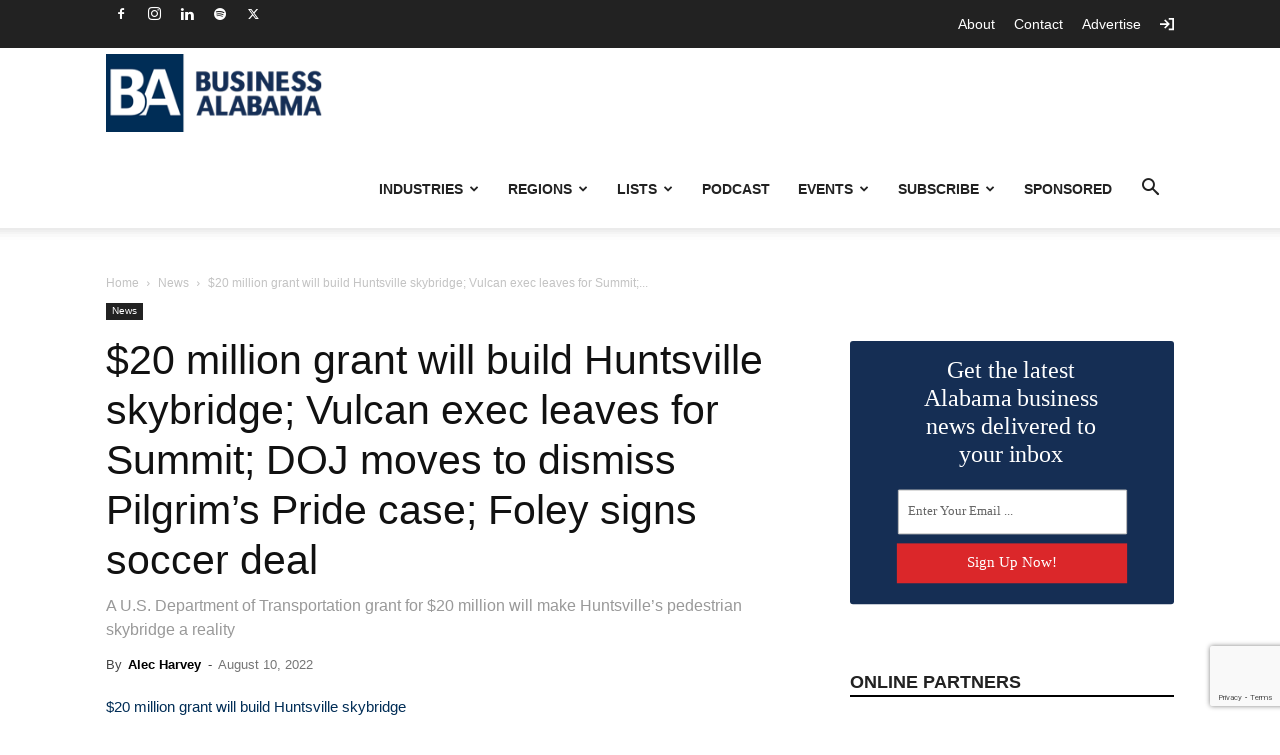

--- FILE ---
content_type: text/html; charset=UTF-8
request_url: https://businessalabama.com/20-million-grant-will-build-huntsville-skybridge-vulcan-exec-leaves-for-summit-doj-moves-to-dismiss-pilgrims-pride-case-foley-signs-soccer-deal/
body_size: 34823
content:
<!doctype html >
<!--[if IE 8]>    <html class="ie8" lang="en"> <![endif]-->
<!--[if IE 9]>    <html class="ie9" lang="en"> <![endif]-->
<!--[if gt IE 8]><!--> <html lang="en-US"> <!--<![endif]-->
<head>
    <title>$20 million grant will build Huntsville skybridge; Vulcan exec leaves for Summit; DOJ moves to dismiss Pilgrim&#039;s Pride case; Foley signs soccer deal</title>
    <meta charset="UTF-8" />
    <meta name="viewport" content="width=device-width, initial-scale=1.0">
    <link rel="pingback" href="https://businessalabama.com/xmlrpc.php" />
    <meta name='robots' content='index, follow, max-image-preview:large, max-snippet:-1, max-video-preview:-1' />
	<style>img:is([sizes="auto" i], [sizes^="auto," i]) { contain-intrinsic-size: 3000px 1500px }</style>
	
<!-- Google Tag Manager for WordPress by gtm4wp.com -->
<script data-cfasync="false" data-pagespeed-no-defer>
	var gtm4wp_datalayer_name = "dataLayer";
	var dataLayer = dataLayer || [];
</script>
<!-- End Google Tag Manager for WordPress by gtm4wp.com --><meta name="olyticsCategory" content="News" />
<meta name="olyticsTag" content="Top Headlines" />
<link rel="icon" type="image/png" href="https://assets.businessalabama.com/uploads/2018/06/favicon.png">
	<!-- This site is optimized with the Yoast SEO Premium plugin v26.3 (Yoast SEO v26.3) - https://yoast.com/wordpress/plugins/seo/ -->
	<meta name="description" content="A U.S. Department of Transportation grant for $20 million will make Huntsville’s pedestrian skybridge a reality" />
	<link rel="canonical" href="https://businessalabama.com/20-million-grant-will-build-huntsville-skybridge-vulcan-exec-leaves-for-summit-doj-moves-to-dismiss-pilgrims-pride-case-foley-signs-soccer-deal/" />
	<meta property="og:locale" content="en_US" />
	<meta property="og:type" content="article" />
	<meta property="og:title" content="$20 million grant will build Huntsville skybridge; Vulcan exec leaves for Summit; DOJ moves to dismiss Pilgrim&#039;s Pride case; Foley signs soccer deal" />
	<meta property="og:description" content="A U.S. Department of Transportation grant for $20 million will make Huntsville’s pedestrian skybridge a reality" />
	<meta property="og:url" content="https://businessalabama.com/20-million-grant-will-build-huntsville-skybridge-vulcan-exec-leaves-for-summit-doj-moves-to-dismiss-pilgrims-pride-case-foley-signs-soccer-deal/" />
	<meta property="og:site_name" content="Business Alabama Magazine" />
	<meta property="article:publisher" content="https://www.facebook.com/BusinessAlabamaMagazine" />
	<meta property="article:published_time" content="2022-08-10T13:47:41+00:00" />
	<meta name="author" content="Alec Harvey" />
	<meta name="twitter:card" content="summary_large_image" />
	<meta name="twitter:creator" content="@BusinessAlabama" />
	<meta name="twitter:site" content="@BusinessAlabama" />
	<meta name="twitter:label1" content="Written by" />
	<meta name="twitter:data1" content="Alec Harvey" />
	<meta name="twitter:label2" content="Est. reading time" />
	<meta name="twitter:data2" content="1 minute" />
	<script type="application/ld+json" class="yoast-schema-graph">{"@context":"https://schema.org","@graph":[{"@type":"WebPage","@id":"https://businessalabama.com/20-million-grant-will-build-huntsville-skybridge-vulcan-exec-leaves-for-summit-doj-moves-to-dismiss-pilgrims-pride-case-foley-signs-soccer-deal/","url":"https://businessalabama.com/20-million-grant-will-build-huntsville-skybridge-vulcan-exec-leaves-for-summit-doj-moves-to-dismiss-pilgrims-pride-case-foley-signs-soccer-deal/","name":"$20 million grant will build Huntsville skybridge; Vulcan exec leaves for Summit; DOJ moves to dismiss Pilgrim's Pride case; Foley signs soccer deal","isPartOf":{"@id":"https://businessalabama.com/#website"},"datePublished":"2022-08-10T13:47:41+00:00","author":{"@id":"https://businessalabama.com/#/schema/person/480c59f2b3c5935145faa317a1e5683a"},"description":"A U.S. Department of Transportation grant for $20 million will make Huntsville’s pedestrian skybridge a reality","breadcrumb":{"@id":"https://businessalabama.com/20-million-grant-will-build-huntsville-skybridge-vulcan-exec-leaves-for-summit-doj-moves-to-dismiss-pilgrims-pride-case-foley-signs-soccer-deal/#breadcrumb"},"inLanguage":"en-US","potentialAction":[{"@type":"ReadAction","target":["https://businessalabama.com/20-million-grant-will-build-huntsville-skybridge-vulcan-exec-leaves-for-summit-doj-moves-to-dismiss-pilgrims-pride-case-foley-signs-soccer-deal/"]}]},{"@type":"BreadcrumbList","@id":"https://businessalabama.com/20-million-grant-will-build-huntsville-skybridge-vulcan-exec-leaves-for-summit-doj-moves-to-dismiss-pilgrims-pride-case-foley-signs-soccer-deal/#breadcrumb","itemListElement":[{"@type":"ListItem","position":1,"name":"Home","item":"https://businessalabama.com/"},{"@type":"ListItem","position":2,"name":"$20 million grant will build Huntsville skybridge; Vulcan exec leaves for Summit; DOJ moves to dismiss Pilgrim&#8217;s Pride case; Foley signs soccer deal"}]},{"@type":"WebSite","@id":"https://businessalabama.com/#website","url":"https://businessalabama.com/","name":"Business Alabama Magazine","description":"Business Alabama is Alabama&#039;s only statewide business publication.","potentialAction":[{"@type":"SearchAction","target":{"@type":"EntryPoint","urlTemplate":"https://businessalabama.com/?s={search_term_string}"},"query-input":{"@type":"PropertyValueSpecification","valueRequired":true,"valueName":"search_term_string"}}],"inLanguage":"en-US"},{"@type":"Person","@id":"https://businessalabama.com/#/schema/person/480c59f2b3c5935145faa317a1e5683a","name":"Alec Harvey","image":{"@type":"ImageObject","inLanguage":"en-US","@id":"https://businessalabama.com/#/schema/person/image/","url":"https://secure.gravatar.com/avatar/ebf04bc06fff96a9f8157ea391bd6baaca33be841376f8d28ba230fd6873614d?s=96&d=retro&r=g","contentUrl":"https://secure.gravatar.com/avatar/ebf04bc06fff96a9f8157ea391bd6baaca33be841376f8d28ba230fd6873614d?s=96&d=retro&r=g","caption":"Alec Harvey"},"url":"https://businessalabama.com/author/alec-harvey/"}]}</script>
	<!-- / Yoast SEO Premium plugin. -->


<link rel='dns-prefetch' href='//flux.broadstreet.ai' />
<link rel='dns-prefetch' href='//cdn.broadstreetads.com' />
<link rel='dns-prefetch' href='//www.google.com' />
<link rel="alternate" type="application/rss+xml" title="Business Alabama Magazine &raquo; Feed" href="https://businessalabama.com/feed/" />
		<!-- This site uses the Google Analytics by MonsterInsights plugin v9.9.0 - Using Analytics tracking - https://www.monsterinsights.com/ -->
							<script src="//www.googletagmanager.com/gtag/js?id=G-ZB4X9W227R"  data-cfasync="false" data-wpfc-render="false" type="text/javascript" async></script>
			<script data-cfasync="false" data-wpfc-render="false" type="text/javascript">
				var mi_version = '9.9.0';
				var mi_track_user = true;
				var mi_no_track_reason = '';
								var MonsterInsightsDefaultLocations = {"page_location":"https:\/\/businessalabama.com\/20-million-grant-will-build-huntsville-skybridge-vulcan-exec-leaves-for-summit-doj-moves-to-dismiss-pilgrims-pride-case-foley-signs-soccer-deal\/"};
								if ( typeof MonsterInsightsPrivacyGuardFilter === 'function' ) {
					var MonsterInsightsLocations = (typeof MonsterInsightsExcludeQuery === 'object') ? MonsterInsightsPrivacyGuardFilter( MonsterInsightsExcludeQuery ) : MonsterInsightsPrivacyGuardFilter( MonsterInsightsDefaultLocations );
				} else {
					var MonsterInsightsLocations = (typeof MonsterInsightsExcludeQuery === 'object') ? MonsterInsightsExcludeQuery : MonsterInsightsDefaultLocations;
				}

								var disableStrs = [
										'ga-disable-G-ZB4X9W227R',
									];

				/* Function to detect opted out users */
				function __gtagTrackerIsOptedOut() {
					for (var index = 0; index < disableStrs.length; index++) {
						if (document.cookie.indexOf(disableStrs[index] + '=true') > -1) {
							return true;
						}
					}

					return false;
				}

				/* Disable tracking if the opt-out cookie exists. */
				if (__gtagTrackerIsOptedOut()) {
					for (var index = 0; index < disableStrs.length; index++) {
						window[disableStrs[index]] = true;
					}
				}

				/* Opt-out function */
				function __gtagTrackerOptout() {
					for (var index = 0; index < disableStrs.length; index++) {
						document.cookie = disableStrs[index] + '=true; expires=Thu, 31 Dec 2099 23:59:59 UTC; path=/';
						window[disableStrs[index]] = true;
					}
				}

				if ('undefined' === typeof gaOptout) {
					function gaOptout() {
						__gtagTrackerOptout();
					}
				}
								window.dataLayer = window.dataLayer || [];

				window.MonsterInsightsDualTracker = {
					helpers: {},
					trackers: {},
				};
				if (mi_track_user) {
					function __gtagDataLayer() {
						dataLayer.push(arguments);
					}

					function __gtagTracker(type, name, parameters) {
						if (!parameters) {
							parameters = {};
						}

						if (parameters.send_to) {
							__gtagDataLayer.apply(null, arguments);
							return;
						}

						if (type === 'event') {
														parameters.send_to = monsterinsights_frontend.v4_id;
							var hookName = name;
							if (typeof parameters['event_category'] !== 'undefined') {
								hookName = parameters['event_category'] + ':' + name;
							}

							if (typeof MonsterInsightsDualTracker.trackers[hookName] !== 'undefined') {
								MonsterInsightsDualTracker.trackers[hookName](parameters);
							} else {
								__gtagDataLayer('event', name, parameters);
							}
							
						} else {
							__gtagDataLayer.apply(null, arguments);
						}
					}

					__gtagTracker('js', new Date());
					__gtagTracker('set', {
						'developer_id.dZGIzZG': true,
											});
					if ( MonsterInsightsLocations.page_location ) {
						__gtagTracker('set', MonsterInsightsLocations);
					}
										__gtagTracker('config', 'G-ZB4X9W227R', {"forceSSL":"true","link_attribution":"true"} );
										window.gtag = __gtagTracker;										(function () {
						/* https://developers.google.com/analytics/devguides/collection/analyticsjs/ */
						/* ga and __gaTracker compatibility shim. */
						var noopfn = function () {
							return null;
						};
						var newtracker = function () {
							return new Tracker();
						};
						var Tracker = function () {
							return null;
						};
						var p = Tracker.prototype;
						p.get = noopfn;
						p.set = noopfn;
						p.send = function () {
							var args = Array.prototype.slice.call(arguments);
							args.unshift('send');
							__gaTracker.apply(null, args);
						};
						var __gaTracker = function () {
							var len = arguments.length;
							if (len === 0) {
								return;
							}
							var f = arguments[len - 1];
							if (typeof f !== 'object' || f === null || typeof f.hitCallback !== 'function') {
								if ('send' === arguments[0]) {
									var hitConverted, hitObject = false, action;
									if ('event' === arguments[1]) {
										if ('undefined' !== typeof arguments[3]) {
											hitObject = {
												'eventAction': arguments[3],
												'eventCategory': arguments[2],
												'eventLabel': arguments[4],
												'value': arguments[5] ? arguments[5] : 1,
											}
										}
									}
									if ('pageview' === arguments[1]) {
										if ('undefined' !== typeof arguments[2]) {
											hitObject = {
												'eventAction': 'page_view',
												'page_path': arguments[2],
											}
										}
									}
									if (typeof arguments[2] === 'object') {
										hitObject = arguments[2];
									}
									if (typeof arguments[5] === 'object') {
										Object.assign(hitObject, arguments[5]);
									}
									if ('undefined' !== typeof arguments[1].hitType) {
										hitObject = arguments[1];
										if ('pageview' === hitObject.hitType) {
											hitObject.eventAction = 'page_view';
										}
									}
									if (hitObject) {
										action = 'timing' === arguments[1].hitType ? 'timing_complete' : hitObject.eventAction;
										hitConverted = mapArgs(hitObject);
										__gtagTracker('event', action, hitConverted);
									}
								}
								return;
							}

							function mapArgs(args) {
								var arg, hit = {};
								var gaMap = {
									'eventCategory': 'event_category',
									'eventAction': 'event_action',
									'eventLabel': 'event_label',
									'eventValue': 'event_value',
									'nonInteraction': 'non_interaction',
									'timingCategory': 'event_category',
									'timingVar': 'name',
									'timingValue': 'value',
									'timingLabel': 'event_label',
									'page': 'page_path',
									'location': 'page_location',
									'title': 'page_title',
									'referrer' : 'page_referrer',
								};
								for (arg in args) {
																		if (!(!args.hasOwnProperty(arg) || !gaMap.hasOwnProperty(arg))) {
										hit[gaMap[arg]] = args[arg];
									} else {
										hit[arg] = args[arg];
									}
								}
								return hit;
							}

							try {
								f.hitCallback();
							} catch (ex) {
							}
						};
						__gaTracker.create = newtracker;
						__gaTracker.getByName = newtracker;
						__gaTracker.getAll = function () {
							return [];
						};
						__gaTracker.remove = noopfn;
						__gaTracker.loaded = true;
						window['__gaTracker'] = __gaTracker;
					})();
									} else {
										console.log("");
					(function () {
						function __gtagTracker() {
							return null;
						}

						window['__gtagTracker'] = __gtagTracker;
						window['gtag'] = __gtagTracker;
					})();
									}
			</script>
			
							<!-- / Google Analytics by MonsterInsights -->
		<script type="text/javascript">
/* <![CDATA[ */
window._wpemojiSettings = {"baseUrl":"https:\/\/s.w.org\/images\/core\/emoji\/16.0.1\/72x72\/","ext":".png","svgUrl":"https:\/\/s.w.org\/images\/core\/emoji\/16.0.1\/svg\/","svgExt":".svg","source":{"concatemoji":"https:\/\/businessalabama.com\/wp-includes\/js\/wp-emoji-release.min.js?ver=6.8.3"}};
/*! This file is auto-generated */
!function(s,n){var o,i,e;function c(e){try{var t={supportTests:e,timestamp:(new Date).valueOf()};sessionStorage.setItem(o,JSON.stringify(t))}catch(e){}}function p(e,t,n){e.clearRect(0,0,e.canvas.width,e.canvas.height),e.fillText(t,0,0);var t=new Uint32Array(e.getImageData(0,0,e.canvas.width,e.canvas.height).data),a=(e.clearRect(0,0,e.canvas.width,e.canvas.height),e.fillText(n,0,0),new Uint32Array(e.getImageData(0,0,e.canvas.width,e.canvas.height).data));return t.every(function(e,t){return e===a[t]})}function u(e,t){e.clearRect(0,0,e.canvas.width,e.canvas.height),e.fillText(t,0,0);for(var n=e.getImageData(16,16,1,1),a=0;a<n.data.length;a++)if(0!==n.data[a])return!1;return!0}function f(e,t,n,a){switch(t){case"flag":return n(e,"\ud83c\udff3\ufe0f\u200d\u26a7\ufe0f","\ud83c\udff3\ufe0f\u200b\u26a7\ufe0f")?!1:!n(e,"\ud83c\udde8\ud83c\uddf6","\ud83c\udde8\u200b\ud83c\uddf6")&&!n(e,"\ud83c\udff4\udb40\udc67\udb40\udc62\udb40\udc65\udb40\udc6e\udb40\udc67\udb40\udc7f","\ud83c\udff4\u200b\udb40\udc67\u200b\udb40\udc62\u200b\udb40\udc65\u200b\udb40\udc6e\u200b\udb40\udc67\u200b\udb40\udc7f");case"emoji":return!a(e,"\ud83e\udedf")}return!1}function g(e,t,n,a){var r="undefined"!=typeof WorkerGlobalScope&&self instanceof WorkerGlobalScope?new OffscreenCanvas(300,150):s.createElement("canvas"),o=r.getContext("2d",{willReadFrequently:!0}),i=(o.textBaseline="top",o.font="600 32px Arial",{});return e.forEach(function(e){i[e]=t(o,e,n,a)}),i}function t(e){var t=s.createElement("script");t.src=e,t.defer=!0,s.head.appendChild(t)}"undefined"!=typeof Promise&&(o="wpEmojiSettingsSupports",i=["flag","emoji"],n.supports={everything:!0,everythingExceptFlag:!0},e=new Promise(function(e){s.addEventListener("DOMContentLoaded",e,{once:!0})}),new Promise(function(t){var n=function(){try{var e=JSON.parse(sessionStorage.getItem(o));if("object"==typeof e&&"number"==typeof e.timestamp&&(new Date).valueOf()<e.timestamp+604800&&"object"==typeof e.supportTests)return e.supportTests}catch(e){}return null}();if(!n){if("undefined"!=typeof Worker&&"undefined"!=typeof OffscreenCanvas&&"undefined"!=typeof URL&&URL.createObjectURL&&"undefined"!=typeof Blob)try{var e="postMessage("+g.toString()+"("+[JSON.stringify(i),f.toString(),p.toString(),u.toString()].join(",")+"));",a=new Blob([e],{type:"text/javascript"}),r=new Worker(URL.createObjectURL(a),{name:"wpTestEmojiSupports"});return void(r.onmessage=function(e){c(n=e.data),r.terminate(),t(n)})}catch(e){}c(n=g(i,f,p,u))}t(n)}).then(function(e){for(var t in e)n.supports[t]=e[t],n.supports.everything=n.supports.everything&&n.supports[t],"flag"!==t&&(n.supports.everythingExceptFlag=n.supports.everythingExceptFlag&&n.supports[t]);n.supports.everythingExceptFlag=n.supports.everythingExceptFlag&&!n.supports.flag,n.DOMReady=!1,n.readyCallback=function(){n.DOMReady=!0}}).then(function(){return e}).then(function(){var e;n.supports.everything||(n.readyCallback(),(e=n.source||{}).concatemoji?t(e.concatemoji):e.wpemoji&&e.twemoji&&(t(e.twemoji),t(e.wpemoji)))}))}((window,document),window._wpemojiSettings);
/* ]]> */
</script>
<script>function cpLoadCSS(e,t,n){"use strict";var i=window.document.createElement("link"),o=t||window.document.getElementsByTagName("script")[0];return i.rel="stylesheet",i.href=e,i.media="only x",o.parentNode.insertBefore(i,o),setTimeout(function(){i.media=n||"all"}),i}</script><style>.cp-popup-container .cpro-overlay,.cp-popup-container .cp-popup-wrapper{opacity:0;visibility:hidden;display:none}</style><style id='wp-emoji-styles-inline-css' type='text/css'>

	img.wp-smiley, img.emoji {
		display: inline !important;
		border: none !important;
		box-shadow: none !important;
		height: 1em !important;
		width: 1em !important;
		margin: 0 0.07em !important;
		vertical-align: -0.1em !important;
		background: none !important;
		padding: 0 !important;
	}
</style>
<link rel='stylesheet' id='wp-block-library-css' href='https://businessalabama.com/wp-includes/css/dist/block-library/style.min.css?ver=6.8.3' type='text/css' media='all' />
<style id='classic-theme-styles-inline-css' type='text/css'>
/*! This file is auto-generated */
.wp-block-button__link{color:#fff;background-color:#32373c;border-radius:9999px;box-shadow:none;text-decoration:none;padding:calc(.667em + 2px) calc(1.333em + 2px);font-size:1.125em}.wp-block-file__button{background:#32373c;color:#fff;text-decoration:none}
</style>
<link rel='stylesheet' id='activecampaign-form-block-css' href='https://businessalabama.com/wp-content/plugins/activecampaign-subscription-forms/activecampaign-form-block/build/style-index.css?ver=1762267052' type='text/css' media='all' />
<style id='global-styles-inline-css' type='text/css'>
:root{--wp--preset--aspect-ratio--square: 1;--wp--preset--aspect-ratio--4-3: 4/3;--wp--preset--aspect-ratio--3-4: 3/4;--wp--preset--aspect-ratio--3-2: 3/2;--wp--preset--aspect-ratio--2-3: 2/3;--wp--preset--aspect-ratio--16-9: 16/9;--wp--preset--aspect-ratio--9-16: 9/16;--wp--preset--color--black: #000000;--wp--preset--color--cyan-bluish-gray: #abb8c3;--wp--preset--color--white: #ffffff;--wp--preset--color--pale-pink: #f78da7;--wp--preset--color--vivid-red: #cf2e2e;--wp--preset--color--luminous-vivid-orange: #ff6900;--wp--preset--color--luminous-vivid-amber: #fcb900;--wp--preset--color--light-green-cyan: #7bdcb5;--wp--preset--color--vivid-green-cyan: #00d084;--wp--preset--color--pale-cyan-blue: #8ed1fc;--wp--preset--color--vivid-cyan-blue: #0693e3;--wp--preset--color--vivid-purple: #9b51e0;--wp--preset--gradient--vivid-cyan-blue-to-vivid-purple: linear-gradient(135deg,rgba(6,147,227,1) 0%,rgb(155,81,224) 100%);--wp--preset--gradient--light-green-cyan-to-vivid-green-cyan: linear-gradient(135deg,rgb(122,220,180) 0%,rgb(0,208,130) 100%);--wp--preset--gradient--luminous-vivid-amber-to-luminous-vivid-orange: linear-gradient(135deg,rgba(252,185,0,1) 0%,rgba(255,105,0,1) 100%);--wp--preset--gradient--luminous-vivid-orange-to-vivid-red: linear-gradient(135deg,rgba(255,105,0,1) 0%,rgb(207,46,46) 100%);--wp--preset--gradient--very-light-gray-to-cyan-bluish-gray: linear-gradient(135deg,rgb(238,238,238) 0%,rgb(169,184,195) 100%);--wp--preset--gradient--cool-to-warm-spectrum: linear-gradient(135deg,rgb(74,234,220) 0%,rgb(151,120,209) 20%,rgb(207,42,186) 40%,rgb(238,44,130) 60%,rgb(251,105,98) 80%,rgb(254,248,76) 100%);--wp--preset--gradient--blush-light-purple: linear-gradient(135deg,rgb(255,206,236) 0%,rgb(152,150,240) 100%);--wp--preset--gradient--blush-bordeaux: linear-gradient(135deg,rgb(254,205,165) 0%,rgb(254,45,45) 50%,rgb(107,0,62) 100%);--wp--preset--gradient--luminous-dusk: linear-gradient(135deg,rgb(255,203,112) 0%,rgb(199,81,192) 50%,rgb(65,88,208) 100%);--wp--preset--gradient--pale-ocean: linear-gradient(135deg,rgb(255,245,203) 0%,rgb(182,227,212) 50%,rgb(51,167,181) 100%);--wp--preset--gradient--electric-grass: linear-gradient(135deg,rgb(202,248,128) 0%,rgb(113,206,126) 100%);--wp--preset--gradient--midnight: linear-gradient(135deg,rgb(2,3,129) 0%,rgb(40,116,252) 100%);--wp--preset--font-size--small: 11px;--wp--preset--font-size--medium: 20px;--wp--preset--font-size--large: 32px;--wp--preset--font-size--x-large: 42px;--wp--preset--font-size--regular: 15px;--wp--preset--font-size--larger: 50px;--wp--preset--spacing--20: 0.44rem;--wp--preset--spacing--30: 0.67rem;--wp--preset--spacing--40: 1rem;--wp--preset--spacing--50: 1.5rem;--wp--preset--spacing--60: 2.25rem;--wp--preset--spacing--70: 3.38rem;--wp--preset--spacing--80: 5.06rem;--wp--preset--shadow--natural: 6px 6px 9px rgba(0, 0, 0, 0.2);--wp--preset--shadow--deep: 12px 12px 50px rgba(0, 0, 0, 0.4);--wp--preset--shadow--sharp: 6px 6px 0px rgba(0, 0, 0, 0.2);--wp--preset--shadow--outlined: 6px 6px 0px -3px rgba(255, 255, 255, 1), 6px 6px rgba(0, 0, 0, 1);--wp--preset--shadow--crisp: 6px 6px 0px rgba(0, 0, 0, 1);}:where(.is-layout-flex){gap: 0.5em;}:where(.is-layout-grid){gap: 0.5em;}body .is-layout-flex{display: flex;}.is-layout-flex{flex-wrap: wrap;align-items: center;}.is-layout-flex > :is(*, div){margin: 0;}body .is-layout-grid{display: grid;}.is-layout-grid > :is(*, div){margin: 0;}:where(.wp-block-columns.is-layout-flex){gap: 2em;}:where(.wp-block-columns.is-layout-grid){gap: 2em;}:where(.wp-block-post-template.is-layout-flex){gap: 1.25em;}:where(.wp-block-post-template.is-layout-grid){gap: 1.25em;}.has-black-color{color: var(--wp--preset--color--black) !important;}.has-cyan-bluish-gray-color{color: var(--wp--preset--color--cyan-bluish-gray) !important;}.has-white-color{color: var(--wp--preset--color--white) !important;}.has-pale-pink-color{color: var(--wp--preset--color--pale-pink) !important;}.has-vivid-red-color{color: var(--wp--preset--color--vivid-red) !important;}.has-luminous-vivid-orange-color{color: var(--wp--preset--color--luminous-vivid-orange) !important;}.has-luminous-vivid-amber-color{color: var(--wp--preset--color--luminous-vivid-amber) !important;}.has-light-green-cyan-color{color: var(--wp--preset--color--light-green-cyan) !important;}.has-vivid-green-cyan-color{color: var(--wp--preset--color--vivid-green-cyan) !important;}.has-pale-cyan-blue-color{color: var(--wp--preset--color--pale-cyan-blue) !important;}.has-vivid-cyan-blue-color{color: var(--wp--preset--color--vivid-cyan-blue) !important;}.has-vivid-purple-color{color: var(--wp--preset--color--vivid-purple) !important;}.has-black-background-color{background-color: var(--wp--preset--color--black) !important;}.has-cyan-bluish-gray-background-color{background-color: var(--wp--preset--color--cyan-bluish-gray) !important;}.has-white-background-color{background-color: var(--wp--preset--color--white) !important;}.has-pale-pink-background-color{background-color: var(--wp--preset--color--pale-pink) !important;}.has-vivid-red-background-color{background-color: var(--wp--preset--color--vivid-red) !important;}.has-luminous-vivid-orange-background-color{background-color: var(--wp--preset--color--luminous-vivid-orange) !important;}.has-luminous-vivid-amber-background-color{background-color: var(--wp--preset--color--luminous-vivid-amber) !important;}.has-light-green-cyan-background-color{background-color: var(--wp--preset--color--light-green-cyan) !important;}.has-vivid-green-cyan-background-color{background-color: var(--wp--preset--color--vivid-green-cyan) !important;}.has-pale-cyan-blue-background-color{background-color: var(--wp--preset--color--pale-cyan-blue) !important;}.has-vivid-cyan-blue-background-color{background-color: var(--wp--preset--color--vivid-cyan-blue) !important;}.has-vivid-purple-background-color{background-color: var(--wp--preset--color--vivid-purple) !important;}.has-black-border-color{border-color: var(--wp--preset--color--black) !important;}.has-cyan-bluish-gray-border-color{border-color: var(--wp--preset--color--cyan-bluish-gray) !important;}.has-white-border-color{border-color: var(--wp--preset--color--white) !important;}.has-pale-pink-border-color{border-color: var(--wp--preset--color--pale-pink) !important;}.has-vivid-red-border-color{border-color: var(--wp--preset--color--vivid-red) !important;}.has-luminous-vivid-orange-border-color{border-color: var(--wp--preset--color--luminous-vivid-orange) !important;}.has-luminous-vivid-amber-border-color{border-color: var(--wp--preset--color--luminous-vivid-amber) !important;}.has-light-green-cyan-border-color{border-color: var(--wp--preset--color--light-green-cyan) !important;}.has-vivid-green-cyan-border-color{border-color: var(--wp--preset--color--vivid-green-cyan) !important;}.has-pale-cyan-blue-border-color{border-color: var(--wp--preset--color--pale-cyan-blue) !important;}.has-vivid-cyan-blue-border-color{border-color: var(--wp--preset--color--vivid-cyan-blue) !important;}.has-vivid-purple-border-color{border-color: var(--wp--preset--color--vivid-purple) !important;}.has-vivid-cyan-blue-to-vivid-purple-gradient-background{background: var(--wp--preset--gradient--vivid-cyan-blue-to-vivid-purple) !important;}.has-light-green-cyan-to-vivid-green-cyan-gradient-background{background: var(--wp--preset--gradient--light-green-cyan-to-vivid-green-cyan) !important;}.has-luminous-vivid-amber-to-luminous-vivid-orange-gradient-background{background: var(--wp--preset--gradient--luminous-vivid-amber-to-luminous-vivid-orange) !important;}.has-luminous-vivid-orange-to-vivid-red-gradient-background{background: var(--wp--preset--gradient--luminous-vivid-orange-to-vivid-red) !important;}.has-very-light-gray-to-cyan-bluish-gray-gradient-background{background: var(--wp--preset--gradient--very-light-gray-to-cyan-bluish-gray) !important;}.has-cool-to-warm-spectrum-gradient-background{background: var(--wp--preset--gradient--cool-to-warm-spectrum) !important;}.has-blush-light-purple-gradient-background{background: var(--wp--preset--gradient--blush-light-purple) !important;}.has-blush-bordeaux-gradient-background{background: var(--wp--preset--gradient--blush-bordeaux) !important;}.has-luminous-dusk-gradient-background{background: var(--wp--preset--gradient--luminous-dusk) !important;}.has-pale-ocean-gradient-background{background: var(--wp--preset--gradient--pale-ocean) !important;}.has-electric-grass-gradient-background{background: var(--wp--preset--gradient--electric-grass) !important;}.has-midnight-gradient-background{background: var(--wp--preset--gradient--midnight) !important;}.has-small-font-size{font-size: var(--wp--preset--font-size--small) !important;}.has-medium-font-size{font-size: var(--wp--preset--font-size--medium) !important;}.has-large-font-size{font-size: var(--wp--preset--font-size--large) !important;}.has-x-large-font-size{font-size: var(--wp--preset--font-size--x-large) !important;}
:where(.wp-block-post-template.is-layout-flex){gap: 1.25em;}:where(.wp-block-post-template.is-layout-grid){gap: 1.25em;}
:where(.wp-block-columns.is-layout-flex){gap: 2em;}:where(.wp-block-columns.is-layout-grid){gap: 2em;}
:root :where(.wp-block-pullquote){font-size: 1.5em;line-height: 1.6;}
</style>
<link rel='stylesheet' id='simply-gallery-block-frontend-css' href='https://businessalabama.com/wp-content/plugins/simply-gallery-block/blocks/pgc_sgb.min.style.css?ver=3.2.8' type='text/css' media='all' />
<link rel='stylesheet' id='pgc-simply-gallery-plugin-lightbox-style-css' href='https://businessalabama.com/wp-content/plugins/simply-gallery-block/plugins/pgc_sgb_lightbox.min.style.css?ver=3.2.8' type='text/css' media='all' />
<link rel='stylesheet' id='registration-wall_css-css' href='https://businessalabama.com/wp-content/plugins/registration-wall/public/css/registration-wall-public.css?ver=1.0.5' type='text/css' media='all' />
<script>document.addEventListener('DOMContentLoaded', function(event) {  if( typeof cpLoadCSS !== 'undefined' ) { cpLoadCSS('https://businessalabama.com/wp-content/plugins/convertpro/assets/modules/css/cp-popup.min.css?ver=1.8.5', 0, 'all'); } }); </script>
<link rel='stylesheet' id='td-plugin-multi-purpose-css' href='https://businessalabama.com/wp-content/plugins/td-composer/td-multi-purpose/style.css?ver=492e3cf54bd42df3b24a3de8e2307cafx' type='text/css' media='all' />
<link rel='stylesheet' id='td-theme-css' href='https://businessalabama.com/wp-content/themes/Newspaper/style.css?ver=12.7.11695253805' type='text/css' media='all' />
<style id='td-theme-inline-css' type='text/css'>@media (max-width:767px){.td-header-desktop-wrap{display:none}}@media (min-width:767px){.td-header-mobile-wrap{display:none}}</style>
<link rel='stylesheet' id='td-theme-child-css' href='https://businessalabama.com/wp-content/themes/PTMPublishing/style.css?ver=1695253805' type='text/css' media='all' />
<link rel='stylesheet' id='td-legacy-framework-front-style-css' href='https://businessalabama.com/wp-content/plugins/td-composer/legacy/Newspaper/assets/css/td_legacy_main.css?ver=492e3cf54bd42df3b24a3de8e2307cafx' type='text/css' media='all' />
<link rel='stylesheet' id='td-standard-pack-framework-front-style-css' href='https://businessalabama.com/wp-content/plugins/td-standard-pack/Newspaper/assets/css/td_standard_pack_main.css?ver=8ae1459a1d876d507918f73cef68310e' type='text/css' media='all' />
<link rel='stylesheet' id='td-theme-demo-style-css' href='https://businessalabama.com/wp-content/plugins/td-composer/legacy/Newspaper/includes/demos/magazine/demo_style.css?ver=12.7.1' type='text/css' media='all' />
<link rel='stylesheet' id='tdb_style_cloud_templates_front-css' href='https://businessalabama.com/wp-content/plugins/td-cloud-library/assets/css/tdb_main.css?ver=d578089f160957352b9b4ca6d880fd8f' type='text/css' media='all' />
<script type="text/javascript" src="https://businessalabama.com/wp-content/plugins/google-analytics-for-wordpress/assets/js/frontend-gtag.min.js?ver=9.9.0" id="monsterinsights-frontend-script-js" async="async" data-wp-strategy="async"></script>
<script data-cfasync="false" data-wpfc-render="false" type="text/javascript" id='monsterinsights-frontend-script-js-extra'>/* <![CDATA[ */
var monsterinsights_frontend = {"js_events_tracking":"true","download_extensions":"doc,pdf,ppt,zip,xls,docx,pptx,xlsx","inbound_paths":"[]","home_url":"https:\/\/businessalabama.com","hash_tracking":"false","v4_id":"G-ZB4X9W227R"};/* ]]> */
</script>
<script type="text/javascript" src="//flux.broadstreet.ai/emit/9531.js?ver=1.0.0" id="broadstreet-analytics-js" async="async" data-wp-strategy="async"></script>
<script async data-cfasync='false' type="text/javascript" src="//cdn.broadstreetads.com/init-2.min.js?v=1.51.10&amp;ver=6.8.3" id="broadstreet-init-js"></script>
<script async data-cfasync='false' type="text/javascript" id="broadstreet-init-js-after">
/* <![CDATA[ */
window.broadstreetKeywords = ['not_home_page','not_landing_page','is_article_page','news','20-million-grant-will-build-huntsville-skybridge-vulcan-exec-leaves-for-summit-doj-moves-to-dismiss-pilgrims-pride-case-foley-signs-soccer-deal','post']
window.broadstreetTargets = {"pagetype":["post","not_home_page"],"category":["news","20-million-grant-will-build-huntsville-skybridge-vulcan-exec-leaves-for-summit-doj-moves-to-dismiss-pilgrims-pride-case-foley-signs-soccer-deal","post"],"url":"20-million-grant-will-build-huntsville-skybridge-vulcan-exec-leaves-for-summit-doj-moves-to-dismiss-pilgrims-pride-case-foley-signs-soccer-deal"};

window.broadstreet = window.broadstreet || { run: [] };window.broadstreet.run.push(function () {
window.broadstreet.loadNetworkJS(9531, {});
 });
/* ]]> */
</script>
<script type="text/javascript" src="https://businessalabama.com/wp-includes/js/jquery/jquery.min.js?ver=3.7.1" id="jquery-core-js"></script>
<script type="text/javascript" src="https://businessalabama.com/wp-includes/js/jquery/jquery-migrate.min.js?ver=3.4.1" id="jquery-migrate-js"></script>
<script type="text/javascript" id="activecampaign_email_preference_center-js-extra">
/* <![CDATA[ */
var ac_ajax = {"ajax_url":"https:\/\/businessalabama.com\/wp-admin\/admin-ajax.php","update_nonce":"b2d38a7ee8","success_text":"Your email preferences have been saved.","error_text":"There was an error processing your request.  Try again.","saving_text":"Please wait...","save_text":"Save Preferences","enable_tamper_protection":""};
/* ]]> */
</script>
<script type="text/javascript" src="https://businessalabama.com/wp-content/plugins/pramadillo-activecampaign-email-preference-center/public/js/public.js?ver=2.0.14" id="activecampaign_email_preference_center-js"></script>
<link rel="https://api.w.org/" href="https://businessalabama.com/wp-json/" /><link rel="alternate" title="JSON" type="application/json" href="https://businessalabama.com/wp-json/wp/v2/posts/35436" /><link rel="EditURI" type="application/rsd+xml" title="RSD" href="https://businessalabama.com/xmlrpc.php?rsd" />
<meta name="generator" content="WordPress 6.8.3" />
<link rel='shortlink' href='https://businessalabama.com/?p=35436' />
<link rel="alternate" title="oEmbed (JSON)" type="application/json+oembed" href="https://businessalabama.com/wp-json/oembed/1.0/embed?url=https%3A%2F%2Fbusinessalabama.com%2F20-million-grant-will-build-huntsville-skybridge-vulcan-exec-leaves-for-summit-doj-moves-to-dismiss-pilgrims-pride-case-foley-signs-soccer-deal%2F" />
<link rel="alternate" title="oEmbed (XML)" type="text/xml+oembed" href="https://businessalabama.com/wp-json/oembed/1.0/embed?url=https%3A%2F%2Fbusinessalabama.com%2F20-million-grant-will-build-huntsville-skybridge-vulcan-exec-leaves-for-summit-doj-moves-to-dismiss-pilgrims-pride-case-foley-signs-soccer-deal%2F&#038;format=xml" />
<noscript><style>.simply-gallery-amp{ display: block !important; }</style></noscript><noscript><style>.sgb-preloader{ display: none !important; }</style></noscript><script>(function () {
  const FORM_ORIGIN = "https://pmt.dragonforms.com";
  function receiveMessages(event) {
    if (event.origin !== FORM_ORIGIN) return;
    const data = event.data;
    if (!data || data.type !== "resize" || typeof data.height !== "number") {
      return;
    }
    const iframe = document.getElementById("BusinessAL_NL");
    if (!iframe) {
      console.log("Iframe not found: BusinessAL_NL");
      return;
    }
    iframe.style.height = data.height + "px";
    console.log("Resized to:", data.height);
  }
  window.addEventListener("message", receiveMessages, false);
})();
</script>
<!-- Google Tag Manager for WordPress by gtm4wp.com -->
<!-- GTM Container placement set to footer -->
<script data-cfasync="false" data-pagespeed-no-defer>
	var dataLayer_content = {"pagePostType":"post","pagePostType2":"single-post","pageCategory":["news"],"pageAttributes":["top-headlines"],"pagePostAuthor":"Alec Harvey"};
	dataLayer.push( dataLayer_content );
</script>
<script data-cfasync="false" data-pagespeed-no-defer>
(function(w,d,s,l,i){w[l]=w[l]||[];w[l].push({'gtm.start':
new Date().getTime(),event:'gtm.js'});var f=d.getElementsByTagName(s)[0],
j=d.createElement(s),dl=l!='dataLayer'?'&l='+l:'';j.async=true;j.src=
'//www.googletagmanager.com/gtm.js?id='+i+dl;f.parentNode.insertBefore(j,f);
})(window,document,'script','dataLayer','GTM-K2QNS9N');
</script>
<!-- End Google Tag Manager for WordPress by gtm4wp.com -->    <script>
        window.tdb_global_vars = {"wpRestUrl":"https:\/\/businessalabama.com\/wp-json\/","permalinkStructure":"\/%postname%\/"};
        window.tdb_p_autoload_vars = {"isAjax":false,"isAdminBarShowing":false,"autoloadStatus":"off","origPostEditUrl":null};
    </script>
    
    <style id="tdb-global-colors">:root{--accent-color:#fff}</style>

    
	
<link rel="stylesheet" href="https://olytics.omeda.com/olytics/css/v3/p/olytics.css"
 />

<script>

window.olytics||(window.olytics=[]),window.olytics.methods=["fire","confirm"],window.olytics.factory=function(i){return function(){var t=Array.prototype.slice.call(arguments);return t.unshift(i),window.olytics.push(t),window.olytics}};for(var i=0;i<window.olytics.methods.length;i++){var
 method=window.olytics.methods[i];window.olytics[method]=window.olytics.factory(method)}olytics.load=function(i){if(!document.getElementById("olyticsImport")){window.a=window.olytics;var t=document.createElement("script");t.async=!0,t.id="olyticsImport",t.type="text/javascript";var
 o="";void 0!==i&&void 0!==i.oid&&(o=i.oid),t.setAttribute("data-oid",o),t.src="https://olytics.omeda.com/olytics/js/v3/p/olytics.min.js",t.addEventListener("load",function(t){for(olytics.initialize({Olytics:i});window.a.length>0;){var
 o=window.a.shift(),s=o.shift();olytics[s]&&olytics[s].apply(olytics,o)}},!1);var s=document.getElementsByTagName("script")[0];s.parentNode.insertBefore(t,s)}},olytics.load({oid:"24ef0e5e286a4c92aeef744b9521ec92"});

</script>

<script>
var metas = document.getElementsByTagName('meta');
var olyticsTag = "";
var olyticsCategory = "";

// First we see if the page has any html meta tags
if(metas && metas.length > 0) {
    // loop through the meta tags
    for(var oolltt = 0; oolltt < metas.length; oolltt++) {
        var oollttMeta = metas[oolltt];
        var theNameAttribute = oollttMeta.getAttribute('name');
        
        // is the meta tag an 'olyticsCategory' meta tag ?
        if(theNameAttribute && theNameAttribute == 'olyticsCategory' && oollttMeta.getAttribute('content')) {
            // the meta tag is an 'olyticsCategory' meta tag - lets grab the content of the tag
            olyticsCategory = oollttMeta.getAttribute('content');
        
        // is the meta tag an 'olyticsTag' meta tag ?
        } else if(theNameAttribute && theNameAttribute == 'olyticsTag' && oollttMeta.getAttribute('content')) {
            // the meta tag is an 'olyticsTag' meta tag - lets grab the content of the meta tag
            olyticsTag = oollttMeta.getAttribute('content');
        }
    }
    
    if(olyticsCategory.length > 0 || olyticsTag.length > 0) {
        // fire the olytics.fire call with category and/or tag
        olytics.fire({
            behaviorId: '4014E3567790A2D',
            category: olyticsCategory,
            tag: olyticsTag
        });
    } else {
        // fire without category/tag if none found
        olytics.fire({
            behaviorId: '4014E3567790A2D'
        });
    }
}
</script>

<!-- JS generated by theme -->

<script type="text/javascript" id="td-generated-header-js">
    
    

	    var tdBlocksArray = []; //here we store all the items for the current page

	    // td_block class - each ajax block uses a object of this class for requests
	    function tdBlock() {
		    this.id = '';
		    this.block_type = 1; //block type id (1-234 etc)
		    this.atts = '';
		    this.td_column_number = '';
		    this.td_current_page = 1; //
		    this.post_count = 0; //from wp
		    this.found_posts = 0; //from wp
		    this.max_num_pages = 0; //from wp
		    this.td_filter_value = ''; //current live filter value
		    this.is_ajax_running = false;
		    this.td_user_action = ''; // load more or infinite loader (used by the animation)
		    this.header_color = '';
		    this.ajax_pagination_infinite_stop = ''; //show load more at page x
	    }

        // td_js_generator - mini detector
        ( function () {
            var htmlTag = document.getElementsByTagName("html")[0];

	        if ( navigator.userAgent.indexOf("MSIE 10.0") > -1 ) {
                htmlTag.className += ' ie10';
            }

            if ( !!navigator.userAgent.match(/Trident.*rv\:11\./) ) {
                htmlTag.className += ' ie11';
            }

	        if ( navigator.userAgent.indexOf("Edge") > -1 ) {
                htmlTag.className += ' ieEdge';
            }

            if ( /(iPad|iPhone|iPod)/g.test(navigator.userAgent) ) {
                htmlTag.className += ' td-md-is-ios';
            }

            var user_agent = navigator.userAgent.toLowerCase();
            if ( user_agent.indexOf("android") > -1 ) {
                htmlTag.className += ' td-md-is-android';
            }

            if ( -1 !== navigator.userAgent.indexOf('Mac OS X')  ) {
                htmlTag.className += ' td-md-is-os-x';
            }

            if ( /chrom(e|ium)/.test(navigator.userAgent.toLowerCase()) ) {
               htmlTag.className += ' td-md-is-chrome';
            }

            if ( -1 !== navigator.userAgent.indexOf('Firefox') ) {
                htmlTag.className += ' td-md-is-firefox';
            }

            if ( -1 !== navigator.userAgent.indexOf('Safari') && -1 === navigator.userAgent.indexOf('Chrome') ) {
                htmlTag.className += ' td-md-is-safari';
            }

            if( -1 !== navigator.userAgent.indexOf('IEMobile') ){
                htmlTag.className += ' td-md-is-iemobile';
            }

        })();

        var tdLocalCache = {};

        ( function () {
            "use strict";

            tdLocalCache = {
                data: {},
                remove: function (resource_id) {
                    delete tdLocalCache.data[resource_id];
                },
                exist: function (resource_id) {
                    return tdLocalCache.data.hasOwnProperty(resource_id) && tdLocalCache.data[resource_id] !== null;
                },
                get: function (resource_id) {
                    return tdLocalCache.data[resource_id];
                },
                set: function (resource_id, cachedData) {
                    tdLocalCache.remove(resource_id);
                    tdLocalCache.data[resource_id] = cachedData;
                }
            };
        })();

    
    
var td_viewport_interval_list=[{"limitBottom":767,"sidebarWidth":228},{"limitBottom":1018,"sidebarWidth":300},{"limitBottom":1140,"sidebarWidth":324}];
var tds_general_modal_image="yes";
var tdc_is_installed="yes";
var tdc_domain_active=false;
var td_ajax_url="https:\/\/businessalabama.com\/wp-admin\/admin-ajax.php?td_theme_name=Newspaper&v=12.7.1";
var td_get_template_directory_uri="https:\/\/businessalabama.com\/wp-content\/plugins\/td-composer\/legacy\/common";
var tds_snap_menu="snap";
var tds_logo_on_sticky="show_header_logo";
var tds_header_style="7";
var td_please_wait="Please wait...";
var td_email_user_pass_incorrect="User or password incorrect!";
var td_email_user_incorrect="Email or username incorrect!";
var td_email_incorrect="Email incorrect!";
var td_user_incorrect="Username incorrect!";
var td_email_user_empty="Email or username empty!";
var td_pass_empty="Pass empty!";
var td_pass_pattern_incorrect="Invalid Pass Pattern!";
var td_retype_pass_incorrect="Retyped Pass incorrect!";
var tds_more_articles_on_post_enable="";
var tds_more_articles_on_post_time_to_wait="";
var tds_more_articles_on_post_pages_distance_from_top=0;
var tds_captcha="";
var tds_theme_color_site_wide="#002d56";
var tds_smart_sidebar="enabled";
var tdThemeName="Newspaper";
var tdThemeNameWl="Newspaper";
var td_magnific_popup_translation_tPrev="Previous (Left arrow key)";
var td_magnific_popup_translation_tNext="Next (Right arrow key)";
var td_magnific_popup_translation_tCounter="%curr% of %total%";
var td_magnific_popup_translation_ajax_tError="The content from %url% could not be loaded.";
var td_magnific_popup_translation_image_tError="The image #%curr% could not be loaded.";
var tdBlockNonce="ae8ec04f54";
var tdMobileMenu="enabled";
var tdMobileSearch="enabled";
var tdDateNamesI18n={"month_names":["January","February","March","April","May","June","July","August","September","October","November","December"],"month_names_short":["Jan","Feb","Mar","Apr","May","Jun","Jul","Aug","Sep","Oct","Nov","Dec"],"day_names":["Sunday","Monday","Tuesday","Wednesday","Thursday","Friday","Saturday"],"day_names_short":["Sun","Mon","Tue","Wed","Thu","Fri","Sat"]};
var tdb_modal_confirm="Save";
var tdb_modal_cancel="Cancel";
var tdb_modal_confirm_alt="Yes";
var tdb_modal_cancel_alt="No";
var td_deploy_mode="deploy";
var td_ad_background_click_link="";
var td_ad_background_click_target="";
</script>


<!-- Header style compiled by theme -->

<style>ul.sf-menu>.menu-item>a{font-size:14px;font-weight:bold;text-transform:uppercase}.td-page-title,.td-category-title-holder .td-page-title{font-size:33px;font-weight:500;text-transform:uppercase}:root{--td_theme_color:#002d56;--td_slider_text:rgba(0,45,86,0.7);--td_text_header_color:#222222;--td_mobile_gradient_one_mob:rgba(69,132,112,0.85);--td_mobile_gradient_two_mob:rgba(18,129,153,0.85);--td_mobile_text_active_color:#e9ed6c;--td_login_gradient_one:rgba(69,132,112,0.8);--td_login_gradient_two:rgba(18,129,153,0.85)}.td-header-style-12 .td-header-menu-wrap-full,.td-header-style-12 .td-affix,.td-grid-style-1.td-hover-1 .td-big-grid-post:hover .td-post-category,.td-grid-style-5.td-hover-1 .td-big-grid-post:hover .td-post-category,.td_category_template_3 .td-current-sub-category,.td_category_template_8 .td-category-header .td-category a.td-current-sub-category,.td_category_template_4 .td-category-siblings .td-category a:hover,.td_block_big_grid_9.td-grid-style-1 .td-post-category,.td_block_big_grid_9.td-grid-style-5 .td-post-category,.td-grid-style-6.td-hover-1 .td-module-thumb:after,.tdm-menu-active-style5 .td-header-menu-wrap .sf-menu>.current-menu-item>a,.tdm-menu-active-style5 .td-header-menu-wrap .sf-menu>.current-menu-ancestor>a,.tdm-menu-active-style5 .td-header-menu-wrap .sf-menu>.current-category-ancestor>a,.tdm-menu-active-style5 .td-header-menu-wrap .sf-menu>li>a:hover,.tdm-menu-active-style5 .td-header-menu-wrap .sf-menu>.sfHover>a{background-color:#002d56}.td_mega_menu_sub_cats .cur-sub-cat,.td-mega-span h3 a:hover,.td_mod_mega_menu:hover .entry-title a,.header-search-wrap .result-msg a:hover,.td-header-top-menu .td-drop-down-search .td_module_wrap:hover .entry-title a,.td-header-top-menu .td-icon-search:hover,.td-header-wrap .result-msg a:hover,.top-header-menu li a:hover,.top-header-menu .current-menu-item>a,.top-header-menu .current-menu-ancestor>a,.top-header-menu .current-category-ancestor>a,.td-social-icon-wrap>a:hover,.td-header-sp-top-widget .td-social-icon-wrap a:hover,.td_mod_related_posts:hover h3>a,.td-post-template-11 .td-related-title .td-related-left:hover,.td-post-template-11 .td-related-title .td-related-right:hover,.td-post-template-11 .td-related-title .td-cur-simple-item,.td-post-template-11 .td_block_related_posts .td-next-prev-wrap a:hover,.td-category-header .td-pulldown-category-filter-link:hover,.td-category-siblings .td-subcat-dropdown a:hover,.td-category-siblings .td-subcat-dropdown a.td-current-sub-category,.footer-text-wrap .footer-email-wrap a,.footer-social-wrap a:hover,.td_module_17 .td-read-more a:hover,.td_module_18 .td-read-more a:hover,.td_module_19 .td-post-author-name a:hover,.td-pulldown-syle-2 .td-subcat-dropdown:hover .td-subcat-more span,.td-pulldown-syle-2 .td-subcat-dropdown:hover .td-subcat-more i,.td-pulldown-syle-3 .td-subcat-dropdown:hover .td-subcat-more span,.td-pulldown-syle-3 .td-subcat-dropdown:hover .td-subcat-more i,.tdm-menu-active-style3 .tdm-header.td-header-wrap .sf-menu>.current-category-ancestor>a,.tdm-menu-active-style3 .tdm-header.td-header-wrap .sf-menu>.current-menu-ancestor>a,.tdm-menu-active-style3 .tdm-header.td-header-wrap .sf-menu>.current-menu-item>a,.tdm-menu-active-style3 .tdm-header.td-header-wrap .sf-menu>.sfHover>a,.tdm-menu-active-style3 .tdm-header.td-header-wrap .sf-menu>li>a:hover{color:#002d56}.td-mega-menu-page .wpb_content_element ul li a:hover,.td-theme-wrap .td-aj-search-results .td_module_wrap:hover .entry-title a,.td-theme-wrap .header-search-wrap .result-msg a:hover{color:#002d56!important}.td_category_template_8 .td-category-header .td-category a.td-current-sub-category,.td_category_template_4 .td-category-siblings .td-category a:hover,.tdm-menu-active-style4 .tdm-header .sf-menu>.current-menu-item>a,.tdm-menu-active-style4 .tdm-header .sf-menu>.current-menu-ancestor>a,.tdm-menu-active-style4 .tdm-header .sf-menu>.current-category-ancestor>a,.tdm-menu-active-style4 .tdm-header .sf-menu>li>a:hover,.tdm-menu-active-style4 .tdm-header .sf-menu>.sfHover>a{border-color:#002d56}.td-header-wrap .td-header-top-menu-full,.td-header-wrap .top-header-menu .sub-menu,.tdm-header-style-1.td-header-wrap .td-header-top-menu-full,.tdm-header-style-1.td-header-wrap .top-header-menu .sub-menu,.tdm-header-style-2.td-header-wrap .td-header-top-menu-full,.tdm-header-style-2.td-header-wrap .top-header-menu .sub-menu,.tdm-header-style-3.td-header-wrap .td-header-top-menu-full,.tdm-header-style-3.td-header-wrap .top-header-menu .sub-menu{background-color:#222222}.td-header-style-8 .td-header-top-menu-full{background-color:transparent}.td-header-style-8 .td-header-top-menu-full .td-header-top-menu{background-color:#222222;padding-left:15px;padding-right:15px}.td-header-wrap .td-header-top-menu-full .td-header-top-menu,.td-header-wrap .td-header-top-menu-full{border-bottom:none}.td-header-top-menu,.td-header-top-menu a,.td-header-wrap .td-header-top-menu-full .td-header-top-menu,.td-header-wrap .td-header-top-menu-full a,.td-header-style-8 .td-header-top-menu,.td-header-style-8 .td-header-top-menu a,.td-header-top-menu .td-drop-down-search .entry-title a{color:#ffffff}.top-header-menu .current-menu-item>a,.top-header-menu .current-menu-ancestor>a,.top-header-menu .current-category-ancestor>a,.top-header-menu li a:hover,.td-header-sp-top-widget .td-icon-search:hover{color:#888888}.td-header-wrap .td-header-sp-top-widget .td-icon-font,.td-header-style-7 .td-header-top-menu .td-social-icon-wrap .td-icon-font{color:#ffffff}.td-header-wrap .td-header-sp-top-widget i.td-icon-font:hover{color:#888888}.td-header-wrap .td-header-menu-wrap-full,.td-header-menu-wrap.td-affix,.td-header-style-3 .td-header-main-menu,.td-header-style-3 .td-affix .td-header-main-menu,.td-header-style-4 .td-header-main-menu,.td-header-style-4 .td-affix .td-header-main-menu,.td-header-style-8 .td-header-menu-wrap.td-affix,.td-header-style-8 .td-header-top-menu-full{background-color:#ffffff}.td-boxed-layout .td-header-style-3 .td-header-menu-wrap,.td-boxed-layout .td-header-style-4 .td-header-menu-wrap,.td-header-style-3 .td_stretch_content .td-header-menu-wrap,.td-header-style-4 .td_stretch_content .td-header-menu-wrap{background-color:#ffffff!important}@media (min-width:1019px){.td-header-style-1 .td-header-sp-recs,.td-header-style-1 .td-header-sp-logo{margin-bottom:28px}}@media (min-width:768px) and (max-width:1018px){.td-header-style-1 .td-header-sp-recs,.td-header-style-1 .td-header-sp-logo{margin-bottom:14px}}.td-header-style-7 .td-header-top-menu{border-bottom:none}.sf-menu>.current-menu-item>a:after,.sf-menu>.current-menu-ancestor>a:after,.sf-menu>.current-category-ancestor>a:after,.sf-menu>li:hover>a:after,.sf-menu>.sfHover>a:after,.td_block_mega_menu .td-next-prev-wrap a:hover,.td-mega-span .td-post-category:hover,.td-header-wrap .black-menu .sf-menu>li>a:hover,.td-header-wrap .black-menu .sf-menu>.current-menu-ancestor>a,.td-header-wrap .black-menu .sf-menu>.sfHover>a,.td-header-wrap .black-menu .sf-menu>.current-menu-item>a,.td-header-wrap .black-menu .sf-menu>.current-menu-ancestor>a,.td-header-wrap .black-menu .sf-menu>.current-category-ancestor>a,.tdm-menu-active-style5 .tdm-header .td-header-menu-wrap .sf-menu>.current-menu-item>a,.tdm-menu-active-style5 .tdm-header .td-header-menu-wrap .sf-menu>.current-menu-ancestor>a,.tdm-menu-active-style5 .tdm-header .td-header-menu-wrap .sf-menu>.current-category-ancestor>a,.tdm-menu-active-style5 .tdm-header .td-header-menu-wrap .sf-menu>li>a:hover,.tdm-menu-active-style5 .tdm-header .td-header-menu-wrap .sf-menu>.sfHover>a{background-color:#002d56}.td_block_mega_menu .td-next-prev-wrap a:hover,.tdm-menu-active-style4 .tdm-header .sf-menu>.current-menu-item>a,.tdm-menu-active-style4 .tdm-header .sf-menu>.current-menu-ancestor>a,.tdm-menu-active-style4 .tdm-header .sf-menu>.current-category-ancestor>a,.tdm-menu-active-style4 .tdm-header .sf-menu>li>a:hover,.tdm-menu-active-style4 .tdm-header .sf-menu>.sfHover>a{border-color:#002d56}.header-search-wrap .td-drop-down-search:before{border-color:transparent transparent #002d56 transparent}.td_mega_menu_sub_cats .cur-sub-cat,.td_mod_mega_menu:hover .entry-title a,.td-theme-wrap .sf-menu ul .td-menu-item>a:hover,.td-theme-wrap .sf-menu ul .sfHover>a,.td-theme-wrap .sf-menu ul .current-menu-ancestor>a,.td-theme-wrap .sf-menu ul .current-category-ancestor>a,.td-theme-wrap .sf-menu ul .current-menu-item>a,.tdm-menu-active-style3 .tdm-header.td-header-wrap .sf-menu>.current-menu-item>a,.tdm-menu-active-style3 .tdm-header.td-header-wrap .sf-menu>.current-menu-ancestor>a,.tdm-menu-active-style3 .tdm-header.td-header-wrap .sf-menu>.current-category-ancestor>a,.tdm-menu-active-style3 .tdm-header.td-header-wrap .sf-menu>li>a:hover,.tdm-menu-active-style3 .tdm-header.td-header-wrap .sf-menu>.sfHover>a{color:#002d56}.td-header-wrap .td-header-menu-wrap .sf-menu>li>a,.td-header-wrap .td-header-menu-social .td-social-icon-wrap a,.td-header-style-4 .td-header-menu-social .td-social-icon-wrap i,.td-header-style-5 .td-header-menu-social .td-social-icon-wrap i,.td-header-style-6 .td-header-menu-social .td-social-icon-wrap i,.td-header-style-12 .td-header-menu-social .td-social-icon-wrap i,.td-header-wrap .header-search-wrap #td-header-search-button .td-icon-search{color:#222222}.td-header-wrap .td-header-menu-social+.td-search-wrapper #td-header-search-button:before{background-color:#222222}ul.sf-menu>.td-menu-item>a,.td-theme-wrap .td-header-menu-social{font-size:14px;font-weight:bold;text-transform:uppercase}.td-theme-wrap .sf-menu .td-normal-menu .td-menu-item>a:hover,.td-theme-wrap .sf-menu .td-normal-menu .sfHover>a,.td-theme-wrap .sf-menu .td-normal-menu .current-menu-ancestor>a,.td-theme-wrap .sf-menu .td-normal-menu .current-category-ancestor>a,.td-theme-wrap .sf-menu .td-normal-menu .current-menu-item>a{color:#002d56}.td-footer-wrapper::before{background-size:cover}.td-footer-wrapper::before{opacity:0.1}.block-title>span,.block-title>a,.widgettitle,body .td-trending-now-title,.wpb_tabs li a,.vc_tta-container .vc_tta-color-grey.vc_tta-tabs-position-top.vc_tta-style-classic .vc_tta-tabs-container .vc_tta-tab>a,.td-theme-wrap .td-related-title a,.woocommerce div.product .woocommerce-tabs ul.tabs li a,.woocommerce .product .products h2:not(.woocommerce-loop-product__title),.td-theme-wrap .td-block-title{font-size:18px;font-weight:bold;text-transform:uppercase}.td-post-template-default .td-post-header .entry-title{font-style:normal;font-weight:500}.post header .td-post-author-name,.post header .td-post-author-name a{font-size:13px}.post header .td-post-date .entry-date{font-size:13px}.wp-caption-text,.wp-caption-dd,.wp-block-image figcaption{font-size:13px;font-style:normal}.td-post-template-default .td-post-sub-title,.td-post-template-1 .td-post-sub-title,.td-post-template-4 .td-post-sub-title,.td-post-template-5 .td-post-sub-title,.td-post-template-9 .td-post-sub-title,.td-post-template-10 .td-post-sub-title,.td-post-template-11 .td-post-sub-title{font-style:normal;font-weight:300}.footer-text-wrap{font-size:12px}ul.sf-menu>.menu-item>a{font-size:14px;font-weight:bold;text-transform:uppercase}.td-page-title,.td-category-title-holder .td-page-title{font-size:33px;font-weight:500;text-transform:uppercase}:root{--td_theme_color:#002d56;--td_slider_text:rgba(0,45,86,0.7);--td_text_header_color:#222222;--td_mobile_gradient_one_mob:rgba(69,132,112,0.85);--td_mobile_gradient_two_mob:rgba(18,129,153,0.85);--td_mobile_text_active_color:#e9ed6c;--td_login_gradient_one:rgba(69,132,112,0.8);--td_login_gradient_two:rgba(18,129,153,0.85)}.td-header-style-12 .td-header-menu-wrap-full,.td-header-style-12 .td-affix,.td-grid-style-1.td-hover-1 .td-big-grid-post:hover .td-post-category,.td-grid-style-5.td-hover-1 .td-big-grid-post:hover .td-post-category,.td_category_template_3 .td-current-sub-category,.td_category_template_8 .td-category-header .td-category a.td-current-sub-category,.td_category_template_4 .td-category-siblings .td-category a:hover,.td_block_big_grid_9.td-grid-style-1 .td-post-category,.td_block_big_grid_9.td-grid-style-5 .td-post-category,.td-grid-style-6.td-hover-1 .td-module-thumb:after,.tdm-menu-active-style5 .td-header-menu-wrap .sf-menu>.current-menu-item>a,.tdm-menu-active-style5 .td-header-menu-wrap .sf-menu>.current-menu-ancestor>a,.tdm-menu-active-style5 .td-header-menu-wrap .sf-menu>.current-category-ancestor>a,.tdm-menu-active-style5 .td-header-menu-wrap .sf-menu>li>a:hover,.tdm-menu-active-style5 .td-header-menu-wrap .sf-menu>.sfHover>a{background-color:#002d56}.td_mega_menu_sub_cats .cur-sub-cat,.td-mega-span h3 a:hover,.td_mod_mega_menu:hover .entry-title a,.header-search-wrap .result-msg a:hover,.td-header-top-menu .td-drop-down-search .td_module_wrap:hover .entry-title a,.td-header-top-menu .td-icon-search:hover,.td-header-wrap .result-msg a:hover,.top-header-menu li a:hover,.top-header-menu .current-menu-item>a,.top-header-menu .current-menu-ancestor>a,.top-header-menu .current-category-ancestor>a,.td-social-icon-wrap>a:hover,.td-header-sp-top-widget .td-social-icon-wrap a:hover,.td_mod_related_posts:hover h3>a,.td-post-template-11 .td-related-title .td-related-left:hover,.td-post-template-11 .td-related-title .td-related-right:hover,.td-post-template-11 .td-related-title .td-cur-simple-item,.td-post-template-11 .td_block_related_posts .td-next-prev-wrap a:hover,.td-category-header .td-pulldown-category-filter-link:hover,.td-category-siblings .td-subcat-dropdown a:hover,.td-category-siblings .td-subcat-dropdown a.td-current-sub-category,.footer-text-wrap .footer-email-wrap a,.footer-social-wrap a:hover,.td_module_17 .td-read-more a:hover,.td_module_18 .td-read-more a:hover,.td_module_19 .td-post-author-name a:hover,.td-pulldown-syle-2 .td-subcat-dropdown:hover .td-subcat-more span,.td-pulldown-syle-2 .td-subcat-dropdown:hover .td-subcat-more i,.td-pulldown-syle-3 .td-subcat-dropdown:hover .td-subcat-more span,.td-pulldown-syle-3 .td-subcat-dropdown:hover .td-subcat-more i,.tdm-menu-active-style3 .tdm-header.td-header-wrap .sf-menu>.current-category-ancestor>a,.tdm-menu-active-style3 .tdm-header.td-header-wrap .sf-menu>.current-menu-ancestor>a,.tdm-menu-active-style3 .tdm-header.td-header-wrap .sf-menu>.current-menu-item>a,.tdm-menu-active-style3 .tdm-header.td-header-wrap .sf-menu>.sfHover>a,.tdm-menu-active-style3 .tdm-header.td-header-wrap .sf-menu>li>a:hover{color:#002d56}.td-mega-menu-page .wpb_content_element ul li a:hover,.td-theme-wrap .td-aj-search-results .td_module_wrap:hover .entry-title a,.td-theme-wrap .header-search-wrap .result-msg a:hover{color:#002d56!important}.td_category_template_8 .td-category-header .td-category a.td-current-sub-category,.td_category_template_4 .td-category-siblings .td-category a:hover,.tdm-menu-active-style4 .tdm-header .sf-menu>.current-menu-item>a,.tdm-menu-active-style4 .tdm-header .sf-menu>.current-menu-ancestor>a,.tdm-menu-active-style4 .tdm-header .sf-menu>.current-category-ancestor>a,.tdm-menu-active-style4 .tdm-header .sf-menu>li>a:hover,.tdm-menu-active-style4 .tdm-header .sf-menu>.sfHover>a{border-color:#002d56}.td-header-wrap .td-header-top-menu-full,.td-header-wrap .top-header-menu .sub-menu,.tdm-header-style-1.td-header-wrap .td-header-top-menu-full,.tdm-header-style-1.td-header-wrap .top-header-menu .sub-menu,.tdm-header-style-2.td-header-wrap .td-header-top-menu-full,.tdm-header-style-2.td-header-wrap .top-header-menu .sub-menu,.tdm-header-style-3.td-header-wrap .td-header-top-menu-full,.tdm-header-style-3.td-header-wrap .top-header-menu .sub-menu{background-color:#222222}.td-header-style-8 .td-header-top-menu-full{background-color:transparent}.td-header-style-8 .td-header-top-menu-full .td-header-top-menu{background-color:#222222;padding-left:15px;padding-right:15px}.td-header-wrap .td-header-top-menu-full .td-header-top-menu,.td-header-wrap .td-header-top-menu-full{border-bottom:none}.td-header-top-menu,.td-header-top-menu a,.td-header-wrap .td-header-top-menu-full .td-header-top-menu,.td-header-wrap .td-header-top-menu-full a,.td-header-style-8 .td-header-top-menu,.td-header-style-8 .td-header-top-menu a,.td-header-top-menu .td-drop-down-search .entry-title a{color:#ffffff}.top-header-menu .current-menu-item>a,.top-header-menu .current-menu-ancestor>a,.top-header-menu .current-category-ancestor>a,.top-header-menu li a:hover,.td-header-sp-top-widget .td-icon-search:hover{color:#888888}.td-header-wrap .td-header-sp-top-widget .td-icon-font,.td-header-style-7 .td-header-top-menu .td-social-icon-wrap .td-icon-font{color:#ffffff}.td-header-wrap .td-header-sp-top-widget i.td-icon-font:hover{color:#888888}.td-header-wrap .td-header-menu-wrap-full,.td-header-menu-wrap.td-affix,.td-header-style-3 .td-header-main-menu,.td-header-style-3 .td-affix .td-header-main-menu,.td-header-style-4 .td-header-main-menu,.td-header-style-4 .td-affix .td-header-main-menu,.td-header-style-8 .td-header-menu-wrap.td-affix,.td-header-style-8 .td-header-top-menu-full{background-color:#ffffff}.td-boxed-layout .td-header-style-3 .td-header-menu-wrap,.td-boxed-layout .td-header-style-4 .td-header-menu-wrap,.td-header-style-3 .td_stretch_content .td-header-menu-wrap,.td-header-style-4 .td_stretch_content .td-header-menu-wrap{background-color:#ffffff!important}@media (min-width:1019px){.td-header-style-1 .td-header-sp-recs,.td-header-style-1 .td-header-sp-logo{margin-bottom:28px}}@media (min-width:768px) and (max-width:1018px){.td-header-style-1 .td-header-sp-recs,.td-header-style-1 .td-header-sp-logo{margin-bottom:14px}}.td-header-style-7 .td-header-top-menu{border-bottom:none}.sf-menu>.current-menu-item>a:after,.sf-menu>.current-menu-ancestor>a:after,.sf-menu>.current-category-ancestor>a:after,.sf-menu>li:hover>a:after,.sf-menu>.sfHover>a:after,.td_block_mega_menu .td-next-prev-wrap a:hover,.td-mega-span .td-post-category:hover,.td-header-wrap .black-menu .sf-menu>li>a:hover,.td-header-wrap .black-menu .sf-menu>.current-menu-ancestor>a,.td-header-wrap .black-menu .sf-menu>.sfHover>a,.td-header-wrap .black-menu .sf-menu>.current-menu-item>a,.td-header-wrap .black-menu .sf-menu>.current-menu-ancestor>a,.td-header-wrap .black-menu .sf-menu>.current-category-ancestor>a,.tdm-menu-active-style5 .tdm-header .td-header-menu-wrap .sf-menu>.current-menu-item>a,.tdm-menu-active-style5 .tdm-header .td-header-menu-wrap .sf-menu>.current-menu-ancestor>a,.tdm-menu-active-style5 .tdm-header .td-header-menu-wrap .sf-menu>.current-category-ancestor>a,.tdm-menu-active-style5 .tdm-header .td-header-menu-wrap .sf-menu>li>a:hover,.tdm-menu-active-style5 .tdm-header .td-header-menu-wrap .sf-menu>.sfHover>a{background-color:#002d56}.td_block_mega_menu .td-next-prev-wrap a:hover,.tdm-menu-active-style4 .tdm-header .sf-menu>.current-menu-item>a,.tdm-menu-active-style4 .tdm-header .sf-menu>.current-menu-ancestor>a,.tdm-menu-active-style4 .tdm-header .sf-menu>.current-category-ancestor>a,.tdm-menu-active-style4 .tdm-header .sf-menu>li>a:hover,.tdm-menu-active-style4 .tdm-header .sf-menu>.sfHover>a{border-color:#002d56}.header-search-wrap .td-drop-down-search:before{border-color:transparent transparent #002d56 transparent}.td_mega_menu_sub_cats .cur-sub-cat,.td_mod_mega_menu:hover .entry-title a,.td-theme-wrap .sf-menu ul .td-menu-item>a:hover,.td-theme-wrap .sf-menu ul .sfHover>a,.td-theme-wrap .sf-menu ul .current-menu-ancestor>a,.td-theme-wrap .sf-menu ul .current-category-ancestor>a,.td-theme-wrap .sf-menu ul .current-menu-item>a,.tdm-menu-active-style3 .tdm-header.td-header-wrap .sf-menu>.current-menu-item>a,.tdm-menu-active-style3 .tdm-header.td-header-wrap .sf-menu>.current-menu-ancestor>a,.tdm-menu-active-style3 .tdm-header.td-header-wrap .sf-menu>.current-category-ancestor>a,.tdm-menu-active-style3 .tdm-header.td-header-wrap .sf-menu>li>a:hover,.tdm-menu-active-style3 .tdm-header.td-header-wrap .sf-menu>.sfHover>a{color:#002d56}.td-header-wrap .td-header-menu-wrap .sf-menu>li>a,.td-header-wrap .td-header-menu-social .td-social-icon-wrap a,.td-header-style-4 .td-header-menu-social .td-social-icon-wrap i,.td-header-style-5 .td-header-menu-social .td-social-icon-wrap i,.td-header-style-6 .td-header-menu-social .td-social-icon-wrap i,.td-header-style-12 .td-header-menu-social .td-social-icon-wrap i,.td-header-wrap .header-search-wrap #td-header-search-button .td-icon-search{color:#222222}.td-header-wrap .td-header-menu-social+.td-search-wrapper #td-header-search-button:before{background-color:#222222}ul.sf-menu>.td-menu-item>a,.td-theme-wrap .td-header-menu-social{font-size:14px;font-weight:bold;text-transform:uppercase}.td-theme-wrap .sf-menu .td-normal-menu .td-menu-item>a:hover,.td-theme-wrap .sf-menu .td-normal-menu .sfHover>a,.td-theme-wrap .sf-menu .td-normal-menu .current-menu-ancestor>a,.td-theme-wrap .sf-menu .td-normal-menu .current-category-ancestor>a,.td-theme-wrap .sf-menu .td-normal-menu .current-menu-item>a{color:#002d56}.td-footer-wrapper::before{background-size:cover}.td-footer-wrapper::before{opacity:0.1}.block-title>span,.block-title>a,.widgettitle,body .td-trending-now-title,.wpb_tabs li a,.vc_tta-container .vc_tta-color-grey.vc_tta-tabs-position-top.vc_tta-style-classic .vc_tta-tabs-container .vc_tta-tab>a,.td-theme-wrap .td-related-title a,.woocommerce div.product .woocommerce-tabs ul.tabs li a,.woocommerce .product .products h2:not(.woocommerce-loop-product__title),.td-theme-wrap .td-block-title{font-size:18px;font-weight:bold;text-transform:uppercase}.td-post-template-default .td-post-header .entry-title{font-style:normal;font-weight:500}.post header .td-post-author-name,.post header .td-post-author-name a{font-size:13px}.post header .td-post-date .entry-date{font-size:13px}.wp-caption-text,.wp-caption-dd,.wp-block-image figcaption{font-size:13px;font-style:normal}.td-post-template-default .td-post-sub-title,.td-post-template-1 .td-post-sub-title,.td-post-template-4 .td-post-sub-title,.td-post-template-5 .td-post-sub-title,.td-post-template-9 .td-post-sub-title,.td-post-template-10 .td-post-sub-title,.td-post-template-11 .td-post-sub-title{font-style:normal;font-weight:300}.footer-text-wrap{font-size:12px}.td-magazine .td-header-style-1 .td-header-gradient::before,.td-magazine .td-header-style-1 .td-mega-span .td-post-category:hover,.td-magazine .td-header-style-1 .header-search-wrap .td-drop-down-search::after{background-color:#002d56}.td-magazine .td-header-style-1 .td_mod_mega_menu:hover .entry-title a,.td-magazine .td-header-style-1 .td_mega_menu_sub_cats .cur-sub-cat,.td-magazine .vc_tta-container .vc_tta-color-grey.vc_tta-tabs-position-top.vc_tta-style-classic .vc_tta-tabs-container .vc_tta-tab.vc_active>a,.td-magazine .vc_tta-container .vc_tta-color-grey.vc_tta-tabs-position-top.vc_tta-style-classic .vc_tta-tabs-container .vc_tta-tab:hover>a,.td-magazine .td_block_template_1 .td-related-title .td-cur-simple-item{color:#002d56}.td-magazine .td-header-style-1 .header-search-wrap .td-drop-down-search::before{border-color:transparent transparent #002d56}.td-magazine .td-header-style-1 .td-header-top-menu-full{border-top-color:#002d56}</style>

<!-- BEGIN ADVERTSERVE CODE -->
<script type="text/javascript">
var _avp = _avp || [];
(function() {
  var s = document.createElement('script');
  s.type = 'text/javascript'; s.async = true; s.src = 'https://pmtpublishing.advertserve.com/js/libcode3.js';
  var x = document.getElementsByTagName('script')[0];
  x.parentNode.insertBefore(s, x);
})();
</script>
<!-- END ADVERTSERVE CODE -->


<script type="application/ld+json">
    {
        "@context": "https://schema.org",
        "@type": "BreadcrumbList",
        "itemListElement": [
            {
                "@type": "ListItem",
                "position": 1,
                "item": {
                    "@type": "WebSite",
                    "@id": "https://businessalabama.com/",
                    "name": "Home"
                }
            },
            {
                "@type": "ListItem",
                "position": 2,
                    "item": {
                    "@type": "WebPage",
                    "@id": "https://businessalabama.com/category/news/",
                    "name": "News"
                }
            }
            ,{
                "@type": "ListItem",
                "position": 3,
                    "item": {
                    "@type": "WebPage",
                    "@id": "https://businessalabama.com/20-million-grant-will-build-huntsville-skybridge-vulcan-exec-leaves-for-summit-doj-moves-to-dismiss-pilgrims-pride-case-foley-signs-soccer-deal/",
                    "name": "$20 million grant will build Huntsville skybridge; Vulcan exec leaves for Summit;..."                                
                }
            }    
        ]
    }
</script>
				<!-- This is Google Analytics tracking code added by Convert Pro -->
				<script type=&quot;text/javascript&quot;>
					  window.dataLayer = window.dataLayer || [];\n  function gtag(){dataLayer.push(arguments);}\n  gtag(\'js\', new Date());\n  gtag(\'config\', \'G-B3YTBGG58S\');				</script>
				<!-- End of Google Analytics tracking code added by Convert Pro -->
						<style type="text/css" id="wp-custom-css">
			.td_btn.td_outlined_btn:hover a {
    color: #fff!important;
}

.margin-20-top {
    margin-top: 50px!important;
    border-top: 1px solid #ccc;
    padding-top: 50px;
}

.td-custom-button {
	background-color:#152e54;
	padding:10px;
	color:#fff;
	transition:all .2s ease-in-out;
}

.td-custom-button:hover {
	background-color:#db272a;
}

.event-template-default .td-more-articles-box {
    margin: 20px 0;
	 width:auto;
	  right:0;
	padding:0;
	position:relative;
	bottom:0;
}

.event-template-default .td-more-articles-box a {
    display: inline-block;
    padding: 10px 20px;
    background-color: #db272a;
    color: #ffffff;
    text-decoration: none;
    border-radius: 3px;
	  visibility:visible;
	font-size:14px;
	 
	  
}

.event-template-default .td-more-articles-box a:hover {
    background-color: #000;
}

.ba-nl-widget {
    background-color: #152e53;
    padding: 20px;
    border-radius: 8px;
    margin: 0 auto;

    display: flex;
    flex-direction: column;
    justify-content: center;   /* vertical centering */
    align-items: center;       /* horizontal centering */
}

.ba-nl-widget h3 {
    color: #ffffff;              /* make the headline white */
    font-size: 20px;
    font-weight: 400;
    line-height: 1.3;
    margin: 0 0 20px;
	text-align: center;
}

		</style>
		
<!-- Button style compiled by theme -->

<style>.tdm-btn-style1{background-color:#002d56}.tdm-btn-style2:before{border-color:#002d56}.tdm-btn-style2{color:#002d56}.tdm-btn-style3{-webkit-box-shadow:0 2px 16px #002d56;-moz-box-shadow:0 2px 16px #002d56;box-shadow:0 2px 16px #002d56}.tdm-btn-style3:hover{-webkit-box-shadow:0 4px 26px #002d56;-moz-box-shadow:0 4px 26px #002d56;box-shadow:0 4px 26px #002d56}</style>

	<style id="tdw-css-placeholder">.td-scroll-up,body.tdb_template_12741 .td-header-rec-wrap,body.tdb_template_12741 .td-a-rec-id-sidebar,body.tdb_template_12741 .td-a-rec-id-content_bottom,body.tdb_template_12741 .td-a-rec-id-content_inline,body.tdb_template_12741 .td-a-rec{display:none}.td-header-style-7 .td-header-sp-logo img{max-height:90px!important;max-width:272px}.td-gallery-slide-copywrite{font-size:12px!important;line-height:15px!important}.top-header-menu>li{font-size:14px;padding-top:10px;padding-bottom:10px}</style></head>

<body class="wp-singular post-template-default single single-post postid-35436 single-format-standard wp-theme-Newspaper wp-child-theme-PTMPublishing td-standard-pack cp_aff_false 20-million-grant-will-build-huntsville-skybridge-vulcan-exec-leaves-for-summit-doj-moves-to-dismiss-pilgrims-pride-case-foley-signs-soccer-deal global-block-template-1 td-magazine white-menu td-full-layout" itemscope="itemscope" itemtype="https://schema.org/WebPage">

<div class="td-scroll-up" data-style="style1"><i class="td-icon-menu-up"></i></div>
    <div class="td-menu-background" style="visibility:hidden"></div>
<div id="td-mobile-nav" style="visibility:hidden">
    <div class="td-mobile-container">
        <!-- mobile menu top section -->
        <div class="td-menu-socials-wrap">
            <!-- socials -->
            <div class="td-menu-socials">
                
        <span class="td-social-icon-wrap">
            <a target="_blank" href="https://www.facebook.com/BusinessAlabamaMagazine" title="Facebook">
                <i class="td-icon-font td-icon-facebook"></i>
                <span style="display: none">Facebook</span>
            </a>
        </span>
        <span class="td-social-icon-wrap">
            <a target="_blank" href="https://www.instagram.com/businessalabama/" title="Instagram">
                <i class="td-icon-font td-icon-instagram"></i>
                <span style="display: none">Instagram</span>
            </a>
        </span>
        <span class="td-social-icon-wrap">
            <a target="_blank" href="https://www.linkedin.com/company/business-alabama/" title="Linkedin">
                <i class="td-icon-font td-icon-linkedin"></i>
                <span style="display: none">Linkedin</span>
            </a>
        </span>
        <span class="td-social-icon-wrap">
            <a target="_blank" href="https://open.spotify.com/show/2TvHyKR4IcalPLXO6t35xl?si=IlvST24iTnSeyIfhqck4OA&dl_branch=1" title="Spotify">
                <i class="td-icon-font td-icon-spotify"></i>
                <span style="display: none">Spotify</span>
            </a>
        </span>
        <span class="td-social-icon-wrap">
            <a target="_blank" href="https://twitter.com/BusinessAlabama" title="Twitter">
                <i class="td-icon-font td-icon-twitter"></i>
                <span style="display: none">Twitter</span>
            </a>
        </span>            </div>
            <!-- close button -->
            <div class="td-mobile-close">
                <span><i class="td-icon-close-mobile"></i></span>
            </div>
        </div>

        <!-- login section -->
        
        <!-- menu section -->
        <div class="td-mobile-content">
            <div class="menu-header-menu-container"><ul id="menu-header-menu" class="td-mobile-main-menu"><li id="menu-item-6311" class="menu-item menu-item-type-custom menu-item-object-custom menu-item-has-children menu-item-first menu-item-6311"><a href="#">Industries<i class="td-icon-menu-right td-element-after"></i></a>
<ul class="sub-menu">
	<li id="menu-item-12164" class="menu-item menu-item-type-taxonomy menu-item-object-category menu-item-12164"><a href="https://businessalabama.com/category/aerospace/">Aerospace</a></li>
	<li id="menu-item-9806" class="menu-item menu-item-type-taxonomy menu-item-object-category menu-item-9806"><a href="https://businessalabama.com/category/automotive/">Automotive</a></li>
	<li id="menu-item-6414" class="menu-item menu-item-type-taxonomy menu-item-object-category menu-item-6414"><a href="https://businessalabama.com/category/banking-finance/">Banking &amp; Finance</a></li>
	<li id="menu-item-6321" class="menu-item menu-item-type-taxonomy menu-item-object-category menu-item-6321"><a href="https://businessalabama.com/category/construction-real-estate/">Construction &#038; Real Estate</a></li>
	<li id="menu-item-6322" class="menu-item menu-item-type-taxonomy menu-item-object-category menu-item-6322"><a href="https://businessalabama.com/category/education/">Education</a></li>
	<li id="menu-item-8321" class="menu-item menu-item-type-taxonomy menu-item-object-category menu-item-8321"><a href="https://businessalabama.com/category/energy-utilities/">Energy &#038; Utilities</a></li>
	<li id="menu-item-8322" class="menu-item menu-item-type-taxonomy menu-item-object-category menu-item-8322"><a href="https://businessalabama.com/category/environment-forestry-agriculture/">Environment, Forestry &#038; Agriculture</a></li>
	<li id="menu-item-6323" class="menu-item menu-item-type-taxonomy menu-item-object-category menu-item-6323"><a href="https://businessalabama.com/category/health-care/">Health care</a></li>
	<li id="menu-item-6324" class="menu-item menu-item-type-taxonomy menu-item-object-category menu-item-6324"><a href="https://businessalabama.com/category/insurance/">Insurance</a></li>
	<li id="menu-item-6325" class="menu-item menu-item-type-taxonomy menu-item-object-category menu-item-6325"><a href="https://businessalabama.com/category/manufacturing-distribution/">Manufacturing &#038; Distribution</a></li>
	<li id="menu-item-6326" class="menu-item menu-item-type-taxonomy menu-item-object-category menu-item-6326"><a href="https://businessalabama.com/category/law-government/">Law &#038; Government</a></li>
	<li id="menu-item-6327" class="menu-item menu-item-type-taxonomy menu-item-object-category menu-item-6327"><a href="https://businessalabama.com/category/retail/">Retail</a></li>
	<li id="menu-item-6329" class="menu-item menu-item-type-taxonomy menu-item-object-category menu-item-6329"><a href="https://businessalabama.com/category/sports-business/">Sports Business</a></li>
	<li id="menu-item-6330" class="menu-item menu-item-type-taxonomy menu-item-object-category menu-item-6330"><a href="https://businessalabama.com/category/technology-innovation/">Technology</a></li>
	<li id="menu-item-6332" class="menu-item menu-item-type-taxonomy menu-item-object-category menu-item-6332"><a href="https://businessalabama.com/category/travel-hospitality-tourism/">Travel, Hospitality &#038; Tourism</a></li>
</ul>
</li>
<li id="menu-item-6334" class="menu-item menu-item-type-custom menu-item-object-custom menu-item-has-children menu-item-6334"><a href="#">Regions<i class="td-icon-menu-right td-element-after"></i></a>
<ul class="sub-menu">
	<li id="menu-item-6335" class="menu-item menu-item-type-taxonomy menu-item-object-category menu-item-6335"><a href="https://businessalabama.com/category/capital-heartland/">Capital Heartland</a></li>
	<li id="menu-item-8189" class="menu-item menu-item-type-taxonomy menu-item-object-category menu-item-8189"><a href="https://businessalabama.com/category/central-highlands/">Central Highlands</a></li>
	<li id="menu-item-6336" class="menu-item menu-item-type-taxonomy menu-item-object-category menu-item-6336"><a href="https://businessalabama.com/category/gulf-coast/">Gulf Coast</a></li>
	<li id="menu-item-6337" class="menu-item menu-item-type-taxonomy menu-item-object-category menu-item-6337"><a href="https://businessalabama.com/category/tennessee-valley/">Tennessee Valley</a></li>
	<li id="menu-item-6338" class="menu-item menu-item-type-taxonomy menu-item-object-category menu-item-6338"><a href="https://businessalabama.com/category/wiregrass/">Wiregrass</a></li>
</ul>
</li>
<li id="menu-item-6342" class="menu-item menu-item-type-custom menu-item-object-custom menu-item-has-children menu-item-6342"><a href="#">Lists<i class="td-icon-menu-right td-element-after"></i></a>
<ul class="sub-menu">
	<li id="menu-item-27213" class="menu-item menu-item-type-taxonomy menu-item-object-category menu-item-27213"><a href="https://businessalabama.com/category/best-companies/">Best Companies to Work for in AL</a></li>
	<li id="menu-item-8264" class="menu-item menu-item-type-custom menu-item-object-custom menu-item-8264"><a target="_blank" href="https://shoppmtpub.com/collections/top-rank">Top Rank</a></li>
	<li id="menu-item-8265" class="menu-item menu-item-type-taxonomy menu-item-object-category menu-item-8265"><a href="https://businessalabama.com/category/industry-lists/">Industry Lists</a></li>
</ul>
</li>
<li id="menu-item-25193" class="menu-item menu-item-type-post_type menu-item-object-page menu-item-25193"><a href="https://businessalabama.com/business-alabama-podcast/">Podcast</a></li>
<li id="menu-item-22148" class="menu-item menu-item-type-custom menu-item-object-custom menu-item-has-children menu-item-22148"><a href="#">Events<i class="td-icon-menu-right td-element-after"></i></a>
<ul class="sub-menu">
	<li id="menu-item-41099" class="menu-item menu-item-type-custom menu-item-object-custom menu-item-41099"><a href="https://community.afpglobal.org/afpalalabamachapter/npd/npd-about">AFP National Fundraising Day Luncheon</a></li>
	<li id="menu-item-42960" class="menu-item menu-item-type-custom menu-item-object-custom menu-item-42960"><a href="https://businessalabama.com/54168-2/">AGC 40 Under 40</a></li>
	<li id="menu-item-41100" class="menu-item menu-item-type-custom menu-item-object-custom menu-item-41100"><a href="https://businessalabama.com/40-companies-named-as-best-companies-to-work-for-in-alabama/">Best Companies to Work for in Alabama</a></li>
	<li id="menu-item-41096" class="menu-item menu-item-type-taxonomy menu-item-object-category menu-item-41096"><a href="https://businessalabama.com/category/business-alabama-awards/">Business Alabama Awards</a></li>
	<li id="menu-item-53261" class="menu-item menu-item-type-custom menu-item-object-custom menu-item-53261"><a href="https://businessalabama.com/business-alabamas-rising-stars-of-banking-honored-at-luncheon/">Rising Stars of Banking</a></li>
</ul>
</li>
<li id="menu-item-6343" class="menu-item menu-item-type-custom menu-item-object-custom menu-item-has-children menu-item-6343"><a href="#">Subscribe<i class="td-icon-menu-right td-element-after"></i></a>
<ul class="sub-menu">
	<li id="menu-item-6344" class="menu-item menu-item-type-custom menu-item-object-custom menu-item-6344"><a target="_blank" href="/subscribe/">Magazine</a></li>
	<li id="menu-item-6345" class="menu-item menu-item-type-custom menu-item-object-custom menu-item-6345"><a href="/e-newsletter/">E-Newsletter</a></li>
	<li id="menu-item-25192" class="menu-item menu-item-type-post_type menu-item-object-page menu-item-25192"><a href="https://businessalabama.com/business-alabama-podcast/">Podcast</a></li>
</ul>
</li>
<li id="menu-item-41200" class="menu-item menu-item-type-taxonomy menu-item-object-category menu-item-41200"><a href="https://businessalabama.com/category/sponsored-content/">Sponsored</a></li>
</ul></div>        </div>
    </div>

    <!-- register/login section -->
    </div><div class="td-search-background" style="visibility:hidden"></div>
<div class="td-search-wrap-mob" style="visibility:hidden">
	<div class="td-drop-down-search">
		<form method="get" class="td-search-form" action="https://businessalabama.com/">
			<!-- close button -->
			<div class="td-search-close">
				<span><i class="td-icon-close-mobile"></i></span>
			</div>
			<div role="search" class="td-search-input">
				<span>Search</span>
				<input id="td-header-search-mob" type="text" value="" name="s" autocomplete="off" />
			</div>
		</form>
		<div id="td-aj-search-mob" class="td-ajax-search-flex"></div>
	</div>
</div>

    <div id="td-outer-wrap" class="td-theme-wrap">
    
        
            <div class="tdc-header-wrap ">

            <div class="td-header-wrap td-header-style-7 ">
    
        <div class="td-header-top-menu-full td-container-wrap ">
        <div class="td-container td-header-row td-header-top-menu">
            
    <div class="top-bar-style-2">
        <div class="td-header-sp-top-widget">
    
    
        
        <span class="td-social-icon-wrap">
            <a target="_blank" href="https://www.facebook.com/BusinessAlabamaMagazine" title="Facebook">
                <i class="td-icon-font td-icon-facebook"></i>
                <span style="display: none">Facebook</span>
            </a>
        </span>
        <span class="td-social-icon-wrap">
            <a target="_blank" href="https://www.instagram.com/businessalabama/" title="Instagram">
                <i class="td-icon-font td-icon-instagram"></i>
                <span style="display: none">Instagram</span>
            </a>
        </span>
        <span class="td-social-icon-wrap">
            <a target="_blank" href="https://www.linkedin.com/company/business-alabama/" title="Linkedin">
                <i class="td-icon-font td-icon-linkedin"></i>
                <span style="display: none">Linkedin</span>
            </a>
        </span>
        <span class="td-social-icon-wrap">
            <a target="_blank" href="https://open.spotify.com/show/2TvHyKR4IcalPLXO6t35xl?si=IlvST24iTnSeyIfhqck4OA&dl_branch=1" title="Spotify">
                <i class="td-icon-font td-icon-spotify"></i>
                <span style="display: none">Spotify</span>
            </a>
        </span>
        <span class="td-social-icon-wrap">
            <a target="_blank" href="https://twitter.com/BusinessAlabama" title="Twitter">
                <i class="td-icon-font td-icon-twitter"></i>
                <span style="display: none">Twitter</span>
            </a>
        </span>    </div>

        
<div class="td-header-sp-top-menu">


	<div class="menu-top-container"><ul id="menu-top-bar" class="top-header-menu"><li id="menu-item-6305" class="menu-item menu-item-type-post_type menu-item-object-page menu-item-first td-menu-item td-normal-menu menu-item-6305"><a href="https://businessalabama.com/about/">About</a></li>
<li id="menu-item-6306" class="menu-item menu-item-type-post_type menu-item-object-page td-menu-item td-normal-menu menu-item-6306"><a href="https://businessalabama.com/contact/">Contact</a></li>
<li id="menu-item-47112" class="menu-item menu-item-type-post_type menu-item-object-page td-menu-item td-normal-menu menu-item-47112"><a href="https://businessalabama.com/media-kit-business-alabama/">Advertise</a></li>
<li id="menu-item-20125" class="btn-login menu-item menu-item-type- menu-item-object-login td-menu-item td-normal-menu menu-item-20125"><a href="https://businessalabama.com/wp-login.php?redirect_to=https%3A%2F%2Fbusinessalabama.com%2F20-million-grant-will-build-huntsville-skybridge-vulcan-exec-leaves-for-summit-doj-moves-to-dismiss-pilgrims-pride-case-foley-signs-soccer-deal%2F">Login</a></li>
</ul></div></div>
    </div>

<!-- LOGIN MODAL -->

                <div id="login-form" class="white-popup-block mfp-hide mfp-with-anim td-login-modal-wrap">
                    <div class="td-login-wrap">
                        <a href="#" aria-label="Back" class="td-back-button"><i class="td-icon-modal-back"></i></a>
                        <div id="td-login-div" class="td-login-form-div td-display-block">
                            <div class="td-login-panel-title">Sign in</div>
                            <div class="td-login-panel-descr">Welcome! Log into your account</div>
                            <div class="td_display_err"></div>
                            <form id="loginForm" action="#" method="post">
                                <div class="td-login-inputs"><input class="td-login-input" autocomplete="username" type="text" name="login_email" id="login_email" value="" required><label for="login_email">your username</label></div>
                                <div class="td-login-inputs"><input class="td-login-input" autocomplete="current-password" type="password" name="login_pass" id="login_pass" value="" required><label for="login_pass">your password</label></div>
                                <input type="button"  name="login_button" id="login_button" class="wpb_button btn td-login-button" value="Login">
                                
                            </form>

                            

                            <div class="td-login-info-text"><a href="#" id="forgot-pass-link">Forgot your password? Get help</a></div>
                            
                            
                            
                            
                        </div>

                        

                         <div id="td-forgot-pass-div" class="td-login-form-div td-display-none">
                            <div class="td-login-panel-title">Password recovery</div>
                            <div class="td-login-panel-descr">Recover your password</div>
                            <div class="td_display_err"></div>
                            <form id="forgotpassForm" action="#" method="post">
                                <div class="td-login-inputs"><input class="td-login-input" type="text" name="forgot_email" id="forgot_email" value="" required><label for="forgot_email">your email</label></div>
                                <input type="button" name="forgot_button" id="forgot_button" class="wpb_button btn td-login-button" value="Send My Password">
                            </form>
                            <div class="td-login-info-text">A password will be e-mailed to you.</div>
                        </div>
                        
                        
                    </div>
                </div>
                        </div>
    </div>
    
    <div class="td-header-menu-wrap-full td-container-wrap ">
        
        <div class="td-header-menu-wrap td-header-gradient ">
            <div class="td-container td-header-row td-header-main-menu">
                <div class="td-header-sp-logo">
                            <a class="td-main-logo" href="https://businessalabama.com/">
            <img class="td-retina-data" data-retina="https://assets.businessalabama.com/2021/04/logo%402x-300x99.png" src="https://assets.businessalabama.com/2021/04/logo.png" alt="Business Alabama Magazine" title="Business Alabama Magazine"  width="272" height="90"/>
            <span class="td-visual-hidden">Business Alabama Magazine</span>
        </a>
                    </div>
                    
    <div class="header-search-wrap">
        <div class="td-search-btns-wrap">
            <a id="td-header-search-button" href="#" role="button" aria-label="Search" class="dropdown-toggle " data-toggle="dropdown"><i class="td-icon-search"></i></a>
                        <a id="td-header-search-button-mob" href="#" aria-label="Search" class="dropdown-toggle " data-toggle="dropdown"><i class="td-icon-search"></i></a>
                    </div>

        <div class="td-drop-down-search" aria-labelledby="td-header-search-button">
            <form method="get" class="td-search-form" action="https://businessalabama.com/">
                <div role="search" class="td-head-form-search-wrap">
                    <input id="td-header-search" type="text" value="" name="s" autocomplete="off" /><input class="wpb_button wpb_btn-inverse btn" type="submit" id="td-header-search-top" value="Search" />
                </div>
            </form>
            <div id="td-aj-search"></div>
        </div>
    </div>

<div id="td-header-menu" role="navigation">
        <div id="td-top-mobile-toggle"><a href="#" role="button" aria-label="Menu"><i class="td-icon-font td-icon-mobile"></i></a></div>
        <div class="td-main-menu-logo td-logo-in-header">
        		<a class="td-mobile-logo td-sticky-header" aria-label="Logo" href="https://businessalabama.com/">
			<img class="td-retina-data" data-retina="https://assets.businessalabama.com/uploads/2018/08/mobile-logo@2x.png" src="https://assets.businessalabama.com/uploads/2018/08/mobile-logo-1.png" alt="Business Alabama Magazine" title="Business Alabama Magazine"  width="140" height="48"/>
		</a>
			<a class="td-header-logo td-sticky-header" aria-label="Logo" href="https://businessalabama.com/">
			<img class="td-retina-data" data-retina="https://assets.businessalabama.com/2021/04/logo%402x-300x99.png" src="https://assets.businessalabama.com/2021/04/logo.png" alt="Business Alabama Magazine" title="Business Alabama Magazine"  width="140" height="48"/>
		</a>
	    </div>
    <div class="menu-header-menu-container"><ul id="menu-header-menu-1" class="sf-menu"><li class="menu-item menu-item-type-custom menu-item-object-custom menu-item-has-children menu-item-first td-menu-item td-normal-menu menu-item-6311"><a href="#">Industries</a>
<ul class="sub-menu">
	<li class="menu-item menu-item-type-taxonomy menu-item-object-category td-menu-item td-normal-menu menu-item-12164"><a href="https://businessalabama.com/category/aerospace/">Aerospace</a></li>
	<li class="menu-item menu-item-type-taxonomy menu-item-object-category td-menu-item td-normal-menu menu-item-9806"><a href="https://businessalabama.com/category/automotive/">Automotive</a></li>
	<li class="menu-item menu-item-type-taxonomy menu-item-object-category td-menu-item td-normal-menu menu-item-6414"><a href="https://businessalabama.com/category/banking-finance/">Banking &amp; Finance</a></li>
	<li class="menu-item menu-item-type-taxonomy menu-item-object-category td-menu-item td-normal-menu menu-item-6321"><a href="https://businessalabama.com/category/construction-real-estate/">Construction &#038; Real Estate</a></li>
	<li class="menu-item menu-item-type-taxonomy menu-item-object-category td-menu-item td-normal-menu menu-item-6322"><a href="https://businessalabama.com/category/education/">Education</a></li>
	<li class="menu-item menu-item-type-taxonomy menu-item-object-category td-menu-item td-normal-menu menu-item-8321"><a href="https://businessalabama.com/category/energy-utilities/">Energy &#038; Utilities</a></li>
	<li class="menu-item menu-item-type-taxonomy menu-item-object-category td-menu-item td-normal-menu menu-item-8322"><a href="https://businessalabama.com/category/environment-forestry-agriculture/">Environment, Forestry &#038; Agriculture</a></li>
	<li class="menu-item menu-item-type-taxonomy menu-item-object-category td-menu-item td-normal-menu menu-item-6323"><a href="https://businessalabama.com/category/health-care/">Health care</a></li>
	<li class="menu-item menu-item-type-taxonomy menu-item-object-category td-menu-item td-normal-menu menu-item-6324"><a href="https://businessalabama.com/category/insurance/">Insurance</a></li>
	<li class="menu-item menu-item-type-taxonomy menu-item-object-category td-menu-item td-normal-menu menu-item-6325"><a href="https://businessalabama.com/category/manufacturing-distribution/">Manufacturing &#038; Distribution</a></li>
	<li class="menu-item menu-item-type-taxonomy menu-item-object-category td-menu-item td-normal-menu menu-item-6326"><a href="https://businessalabama.com/category/law-government/">Law &#038; Government</a></li>
	<li class="menu-item menu-item-type-taxonomy menu-item-object-category td-menu-item td-normal-menu menu-item-6327"><a href="https://businessalabama.com/category/retail/">Retail</a></li>
	<li class="menu-item menu-item-type-taxonomy menu-item-object-category td-menu-item td-normal-menu menu-item-6329"><a href="https://businessalabama.com/category/sports-business/">Sports Business</a></li>
	<li class="menu-item menu-item-type-taxonomy menu-item-object-category td-menu-item td-normal-menu menu-item-6330"><a href="https://businessalabama.com/category/technology-innovation/">Technology</a></li>
	<li class="menu-item menu-item-type-taxonomy menu-item-object-category td-menu-item td-normal-menu menu-item-6332"><a href="https://businessalabama.com/category/travel-hospitality-tourism/">Travel, Hospitality &#038; Tourism</a></li>
</ul>
</li>
<li class="menu-item menu-item-type-custom menu-item-object-custom menu-item-has-children td-menu-item td-normal-menu menu-item-6334"><a href="#">Regions</a>
<ul class="sub-menu">
	<li class="menu-item menu-item-type-taxonomy menu-item-object-category td-menu-item td-normal-menu menu-item-6335"><a href="https://businessalabama.com/category/capital-heartland/">Capital Heartland</a></li>
	<li class="menu-item menu-item-type-taxonomy menu-item-object-category td-menu-item td-normal-menu menu-item-8189"><a href="https://businessalabama.com/category/central-highlands/">Central Highlands</a></li>
	<li class="menu-item menu-item-type-taxonomy menu-item-object-category td-menu-item td-normal-menu menu-item-6336"><a href="https://businessalabama.com/category/gulf-coast/">Gulf Coast</a></li>
	<li class="menu-item menu-item-type-taxonomy menu-item-object-category td-menu-item td-normal-menu menu-item-6337"><a href="https://businessalabama.com/category/tennessee-valley/">Tennessee Valley</a></li>
	<li class="menu-item menu-item-type-taxonomy menu-item-object-category td-menu-item td-normal-menu menu-item-6338"><a href="https://businessalabama.com/category/wiregrass/">Wiregrass</a></li>
</ul>
</li>
<li class="menu-item menu-item-type-custom menu-item-object-custom menu-item-has-children td-menu-item td-normal-menu menu-item-6342"><a href="#">Lists</a>
<ul class="sub-menu">
	<li class="menu-item menu-item-type-taxonomy menu-item-object-category td-menu-item td-normal-menu menu-item-27213"><a href="https://businessalabama.com/category/best-companies/">Best Companies to Work for in AL</a></li>
	<li class="menu-item menu-item-type-custom menu-item-object-custom td-menu-item td-normal-menu menu-item-8264"><a target="_blank" href="https://shoppmtpub.com/collections/top-rank">Top Rank</a></li>
	<li class="menu-item menu-item-type-taxonomy menu-item-object-category td-menu-item td-normal-menu menu-item-8265"><a href="https://businessalabama.com/category/industry-lists/">Industry Lists</a></li>
</ul>
</li>
<li class="menu-item menu-item-type-post_type menu-item-object-page td-menu-item td-normal-menu menu-item-25193"><a href="https://businessalabama.com/business-alabama-podcast/">Podcast</a></li>
<li class="menu-item menu-item-type-custom menu-item-object-custom menu-item-has-children td-menu-item td-normal-menu menu-item-22148"><a href="#">Events</a>
<ul class="sub-menu">
	<li class="menu-item menu-item-type-custom menu-item-object-custom td-menu-item td-normal-menu menu-item-41099"><a href="https://community.afpglobal.org/afpalalabamachapter/npd/npd-about">AFP National Fundraising Day Luncheon</a></li>
	<li class="menu-item menu-item-type-custom menu-item-object-custom td-menu-item td-normal-menu menu-item-42960"><a href="https://businessalabama.com/54168-2/">AGC 40 Under 40</a></li>
	<li class="menu-item menu-item-type-custom menu-item-object-custom td-menu-item td-normal-menu menu-item-41100"><a href="https://businessalabama.com/40-companies-named-as-best-companies-to-work-for-in-alabama/">Best Companies to Work for in Alabama</a></li>
	<li class="menu-item menu-item-type-taxonomy menu-item-object-category td-menu-item td-normal-menu menu-item-41096"><a href="https://businessalabama.com/category/business-alabama-awards/">Business Alabama Awards</a></li>
	<li class="menu-item menu-item-type-custom menu-item-object-custom td-menu-item td-normal-menu menu-item-53261"><a href="https://businessalabama.com/business-alabamas-rising-stars-of-banking-honored-at-luncheon/">Rising Stars of Banking</a></li>
</ul>
</li>
<li class="menu-item menu-item-type-custom menu-item-object-custom menu-item-has-children td-menu-item td-normal-menu menu-item-6343"><a href="#">Subscribe</a>
<ul class="sub-menu">
	<li class="menu-item menu-item-type-custom menu-item-object-custom td-menu-item td-normal-menu menu-item-6344"><a target="_blank" href="/subscribe/">Magazine</a></li>
	<li class="menu-item menu-item-type-custom menu-item-object-custom td-menu-item td-normal-menu menu-item-6345"><a href="/e-newsletter/">E-Newsletter</a></li>
	<li class="menu-item menu-item-type-post_type menu-item-object-page td-menu-item td-normal-menu menu-item-25192"><a href="https://businessalabama.com/business-alabama-podcast/">Podcast</a></li>
</ul>
</li>
<li class="menu-item menu-item-type-taxonomy menu-item-object-category td-menu-item td-normal-menu menu-item-41200"><a href="https://businessalabama.com/category/sponsored-content/">Sponsored</a></li>
</ul></div></div>

            </div>
        </div>
    </div>

            <div class="td-banner-wrap-full td-container-wrap ">
            <div class="td-container-header td-header-row td-header-header">
                <div class="td-header-sp-recs">
                    <div class="td-header-rec-wrap">
                        <div class="td-a-rec td-a-rec-id-header  td-a-rec-no-translate tdi_1 td_block_template_1">
<style>.tdi_1.td-a-rec{text-align:center}.tdi_1.td-a-rec:not(.td-a-rec-no-translate){transform:translateZ(0)}.tdi_1 .td-element-style{z-index:-1}.tdi_1.td-a-rec-img{text-align:left}.tdi_1.td-a-rec-img img{margin:0 auto 0 0}.tdi_1 .td_spot_img_all img,.tdi_1 .td_spot_img_tl img,.tdi_1 .td_spot_img_tp img,.tdi_1 .td_spot_img_mob img{border-style:none}@media (max-width:767px){.tdi_1.td-a-rec-img{text-align:center}}</style><!--<div id="pyZ5Gm7jas96KBD0hagY"  class="td-all-devices" style="margin-top:5px;">
<script type="text/javascript">
_avp.push({ tagid: 'pyZ5Gm7jas96KBD0hagY', alias: '/', type: 'banner', zid: 21, pid: 2, secure: true });
</script>
</div>-->
<!-- BA Web Top -->
<broadstreet-zone zone-id="176314"></broadstreet-zone></div>                    </div>
                </div>
            </div>
        </div>
    </div>
            </div>

            
    <div class="td-main-content-wrap td-container-wrap">

        <div class="td-container td-post-template-default ">
            <div class="td-crumb-container"><div class="entry-crumbs"><span><a title="" class="entry-crumb" href="https://businessalabama.com/">Home</a></span> <i class="td-icon-right td-bread-sep"></i> <span><a title="View all posts in News" class="entry-crumb" href="https://businessalabama.com/category/news/">News</a></span> <i class="td-icon-right td-bread-sep td-bred-no-url-last"></i> <span class="td-bred-no-url-last">$20 million grant will build Huntsville skybridge; Vulcan exec leaves for Summit;...</span></div></div>

            <div class="td-pb-row">
                                        <div class="td-pb-span8 td-main-content" role="main">
                            <div class="td-ss-main-content">
                                
    <article id="post-35436" class="post-35436 post type-post status-publish format-standard category-news tag-top-headlines" itemscope itemtype="https://schema.org/Article">
        <div class="td-post-header">

            <!-- category --><ul class="td-category"><li class="entry-category"><a  href="https://businessalabama.com/category/news/">News</a></li></ul>
            <header class="td-post-title">
                <h1 class="entry-title">$20 million grant will build Huntsville skybridge; Vulcan exec leaves for Summit; DOJ moves to dismiss Pilgrim&#8217;s Pride case; Foley signs soccer deal</h1>
                                    <p class="td-post-sub-title">A U.S. Department of Transportation grant for $20 million will make Huntsville’s pedestrian skybridge a reality</p>
                

                <div class="td-module-meta-info">
                    <!-- author --><div class="td-post-author-name"><div class="td-author-by">By</div> <a href="https://businessalabama.com/author/alec-harvey/">Alec Harvey</a><div class="td-author-line"> - </div> </div>                    <!-- date --><span class="td-post-date"><time class="entry-date updated td-module-date" datetime="2022-08-10T08:47:41-05:00" >August 10, 2022</time></span>                    <!-- comments -->                    <!-- views -->                </div>

            </header>

        </div>

        
        <div class="td-post-content tagdiv-type">
            <!-- image -->
            <!-- content --><p><a href="https://www.al.com/news/huntsville/2022/08/20-million-federal-grant-paves-the-way-for-huntsville-skybridge.html">$20 million grant will build Huntsville skybridge</a></p>
<p>A U.S. Department of Transportation grant for $20 million will make Huntsville’s pedestrian skybridge a reality. The bridge will connect the downtown, Mill Creek and Lowe Mill areas of the city.  – <strong><a href="http://al.com/">AL.com</a></strong></p>
<p>&nbsp;</p>
<p><a href="https://www.summitstrategygroup.net/david-donaldson-announcement">Vulcan exec leaves for Summit</a></p>
<p>David Donaldson, a 40-year veteran of Vulcan Materials Company, is leaving to become senior advisor for Summit Strategy Group, a California-based corporate reputation and ESG (environmental, social and governance) consulting firm. Donaldson will be based in Birmingham. – <strong>Summit Strategy Group</strong></p><div class="td-a-rec td-a-rec-id-content_inline  tdi_2 td_block_template_1">
<style>.tdi_2.td-a-rec{text-align:center}.tdi_2.td-a-rec:not(.td-a-rec-no-translate){transform:translateZ(0)}.tdi_2 .td-element-style{z-index:-1}.tdi_2.td-a-rec-img{text-align:left}.tdi_2.td-a-rec-img img{margin:0 auto 0 0}.tdi_2 .td_spot_img_all img,.tdi_2 .td_spot_img_tl img,.tdi_2 .td_spot_img_tp img,.tdi_2 .td_spot_img_mob img{border-style:none}@media (max-width:767px){.tdi_2.td-a-rec-img{text-align:center}}</style><span class="td-adspot-title">- Sponsor -</span><!--<div id="EAebF7y1DFF3cNqbqGLZ" class="td-all-devices" style="margin-bottom:30px;">
<script type="text/javascript">
_avp.push({ tagid: 'EAebF7y1DFF3cNqbqGLZ', alias: '/', type: 'banner', zid: 26, pid: 0, minwidth: 1024, secure: true });
</script>
</div>-->
<!-- BA Web Rectangle 1 -->
<broadstreet-zone zone-id="176315" active-style="text-align: center;"></broadstreet-zone>
<broadstreet-zone alt-zone-id="176315" active-style="text-align: center;"></broadstreet-zone></div>
<p><strong> </strong></p>
<p><a href="https://www.lightfootlaw.com/news-insights/doj-moves-to-dismiss-all-claims-against-lightfoot-client-in-high-profile-chicken-price-fixing-case">DOJ moves to dismiss price-fixing charges in Pilgrim’s Pride case</a></p>
<p>The U.S. Department of Justice has moved to dismiss price-fixing claims against Scott Tucker, a former national accounts sales executive for chicken producer Pilgrim’s Pride. Tucker, one of five defendants accused of price-fixing, is represented by Birmingham’s Lightfoot, Franklin &amp; White. – <strong>Lightfoot, Franklin &amp; White</strong></p>
<p><strong> </strong></p>
<p><a href="https://cityoffoley.org/2022/08/09/foley-inks-long-term-deal-with-snap-soccer/">Foley signs deal with Snap Soccer</a></p>
<p>Foley Sports Tourism and Snap Soccer have signed a long-term deal to keep elite youth soccer competitions on the schedule. Snap will host the soccer tournaments. The groups have worked together the past six years.  <strong>– City of Foley</strong></p>
<span class="cp-load-after-post"></span><div class="td-a-rec td-a-rec-id-content_bottom  tdi_3 td_block_template_1">
<style>.tdi_3.td-a-rec{text-align:center}.tdi_3.td-a-rec:not(.td-a-rec-no-translate){transform:translateZ(0)}.tdi_3 .td-element-style{z-index:-1}.tdi_3.td-a-rec-img{text-align:left}.tdi_3.td-a-rec-img img{margin:0 auto 0 0}.tdi_3 .td_spot_img_all img,.tdi_3 .td_spot_img_tl img,.tdi_3 .td_spot_img_tp img,.tdi_3 .td_spot_img_mob img{border-style:none}@media (max-width:767px){.tdi_3.td-a-rec-img{text-align:center}}</style>
		<div id="cp_popup_id_6370" class="cp-popup-container cp-popup-live-wrap cp_style_6370 cp-module-inline cpro-open " data-style="cp_style_6370" data-module-type="inline" data-class-id="6370" data-styleslug="in-content-email-subscribe">

			
			<div class="cp-popup-wrapper cp-manual cp-popup-inline  "  >
				<div class="cp-popup  cpro-animate-container ">

					
								<form class="cpro-form" method="post">
						<input type='hidden' class='panel-settings' data-style_id= '6370' data-section='configure' value='{&quot;show_for_logged_in&quot;:&quot;1&quot;,&quot;hide_on_device&quot;:&quot;&quot;}' ><input type='hidden' class='panel-rulesets' data-style_id= '6370' data-section='configure' value='[]' ><style id='cp_popup_style_6370' type='text/css'>.cp_style_6370 .cp-popup-content {font-family:Verdana;font-style:Normal;font-weight:Normal;}.cp_style_6370 .cp-popup-content{ border-style:none;border-color:#e1e1e1;border-width:1px 1px 1px 1px;border-radius:3px 3px 3px 3px;mobile-breakpoint:767;}.cp_style_6370 #panel-1-6370 .cp-target:hover { }.cp_style_6370 #panel-1-6370 { }.cp_style_6370 .cp-popup-content { width:800px;height:120px;background-color:#152e54;}@media ( max-width: 767px ) {.cp_style_6370 .cp-popup-content{ border-style:none;border-color:#e1e1e1;border-width:1px 1px 1px 1px;border-radius:3px 3px 3px 3px;mobile-breakpoint:767;}.cp_style_6370 #panel-1-6370 .cp-target:hover { }.cp_style_6370 #panel-1-6370 { }.cp_style_6370 .cp-popup-content { width:320px;height:230px;background-color:#12235d;}}.cp_style_6370 .cp-popup .cpro-form .cp-form-input-field{ font-family:inherit;font-style:inherit;font-weight:inherit;font-size:16px;letter-spacing:0;text-align:left;color:#666;background-color:#fff;border-style:solid;border-width:1px 1px 1px 1px;border-radius:1px 1px 1px 1px;border-color:#bbb;active-border-color:#666;padding:0px 10px 0px 10px;}.cp_style_6370 #form_field-6370 .cp-target:hover { }.cp_style_6370 #form_field-6370 placeholder { color:#666;}.cp_style_6370 .cp-popup .cpro-form .cp-form-input-field input[type='radio'], .cp_style_6370 .cp-popup .cpro-form .cp-form-input-field input[type='checkbox'] {color:#666;background-color:#fff;}.cp_style_6370 .cp-popup .cpro-form .cp-form-input-field:focus {border-color: #666;}.cp_style_6370 .cp-popup .cpro-form .cp-form-input-field::-webkit-input-placeholder {color:#666;}.cp_style_6370 .cp-popup .cpro-form .cp-form-input-field::-moz-placeholder  {color:#666;}.cp_style_6370 .cp-popup .cpro-form .pika-lendar table tbody button:hover { background :#666;}.cp_style_6370 .cp-popup .cpro-form .pika-lendar table tbody .is-selected .pika-button { background :#666;box-shadow : inset 0 1px 3px #666;}.cp_style_6370 #form_field-6370 { }@media ( max-width: 767px ) {.cp_style_6370 .cp-popup .cpro-form .cp-form-input-field{ font-family:inherit;font-style:inherit;font-weight:inherit;font-size:16px;letter-spacing:0;text-align:center;color:#666;background-color:#fff;border-style:solid;border-width:1px 1px 1px 1px;border-radius:1px 1px 1px 1px;border-color:#bbb;active-border-color:#666;padding:0px 10px 0px 10px;}.cp_style_6370 #form_field-6370 .cp-target:hover { }.cp_style_6370 #form_field-6370 placeholder { color:#666;}.cp_style_6370 .cp-popup .cpro-form .cp-form-input-field input[type='radio'], .cp_style_6370 .cp-popup .cpro-form .cp-form-input-field input[type='checkbox'] {color:#666;background-color:#fff;}.cp_style_6370 .cp-popup .cpro-form .cp-form-input-field:focus {border-color: #666;}.cp_style_6370 .cp-popup .cpro-form .cp-form-input-field::-webkit-input-placeholder {color:#666;}.cp_style_6370 .cp-popup .cpro-form .cp-form-input-field::-moz-placeholder  {color:#666;}.cp_style_6370 .cp-popup .cpro-form .pika-lendar table tbody button:hover { background :#666;}.cp_style_6370 .cp-popup .cpro-form .pika-lendar table tbody .is-selected .pika-button { background :#666;box-shadow : inset 0 1px 3px #666;}.cp_style_6370 #form_field-6370 { }}.cp_style_6370 #cp_heading-1-6370 .cp-target { font-family:inherit;font-style:Inherit;font-weight:Inherit;font-size:24px;line-height:1.2;letter-spacing:0px;text-align:center;color:#ffffff;width:760px;height:36px;}.cp_style_6370 #cp_heading-1-6370 .cp-target:hover { }.cp_style_6370 #cp_heading-1-6370 .cp-rotate-wrap{ transform:rotate( 0deg);}.cp_style_6370 #cp_heading-1-6370 { left: 20px;top: 15.5px;z-index:2;}@media ( max-width: 767px ) {.cp_style_6370 #cp_heading-1-6370 .cp-target { font-family:inherit;font-style:Inherit;font-weight:Inherit;font-size:24px;line-height:1.2;letter-spacing:0px;text-align:center;color:#ffffff;width:304px;height:101px;}.cp_style_6370 #cp_heading-1-6370 .cp-target:hover { }.cp_style_6370 #cp_heading-1-6370 .cp-rotate-wrap{ transform:rotate( 0deg);}.cp_style_6370 #cp_heading-1-6370 { left: 8px;top: 14.5px;z-index:2;}}.cp_style_6370 #cp_email-1-6370 .cp-target { width:400px;height:38px;}.cp_style_6370 #cp_email-1-6370 .cp-target:hover { }.cp_style_6370 #cp_email-1-6370 { left: 97.5px;top: 59.5px;z-index:3;}@media ( max-width: 767px ) {.cp_style_6370 #cp_email-1-6370 .cp-target { width:250px;height:40px;}.cp_style_6370 #cp_email-1-6370 .cp-target:hover { }.cp_style_6370 #cp_email-1-6370 { left: 35px;top: 114.5px;z-index:3;}}.cp_style_6370 #cp_button-1-6370 .cp-target { font-family:inherit;font-style:Inherit;font-weight:Inherit;font-size:16px;letter-spacing:0px;text-align:center;color:#fff;background:#db272a;width:180px;height:38px;padding:0px 15px 0px 15px;}.cp_style_6370 #cp_button-1-6370 .cp-target:hover { color:#fff;background:#db272a;}.cp_style_6370 #cp_button-1-6370 .cp-target { border-style:none;}.cp_style_6370 #cp_button-1-6370 .cp-target ~ .cp-field-shadow { border-style:none;}.cp_style_6370 #cp_button-1-6370 .cp-target { border-color:#757575;}.cp_style_6370 #cp_button-1-6370 .cp-target ~ .cp-field-shadow { border-color:#757575;}.cp_style_6370 #cp_button-1-6370 .cp-target { border-width:1px 1px 1px 1px;}.cp_style_6370 #cp_button-1-6370 .cp-target ~ .cp-field-shadow { border-width:1px 1px 1px 1px;}.cp_style_6370 #cp_button-1-6370 .cp-target { border-radius:0px 0px 0px 0px;}.cp_style_6370 #cp_button-1-6370 .cp-target ~ .cp-field-shadow { border-radius:0px 0px 0px 0px;}.cp_style_6370 #cp_button-1-6370 .cp-target > .cp-close-link { border-radius:0px 0px 0px 0px;}.cp_style_6370 #cp_button-1-6370 .cp-target > .cp-close-image { border-radius:0px 0px 0px 0px;}.cp_style_6370 #cp_button-1-6370 .cp-target { }.cp_style_6370 #cp_button-1-6370 .cp-target ~ .cp-field-shadow { }.cp_style_6370 #cp_button-1-6370 .cp-rotate-wrap{ transform:rotate( 0deg);}.cp_style_6370 #cp_button-1-6370 .cp-target:hover { }.cp_style_6370 #cp_button-1-6370 .cp-target:hover ~ .cp-field-shadow { }.cp_style_6370 #cp_button-1-6370 { left: 506.5px;top: 59.5px;z-index:5;}@media ( max-width: 767px ) {.cp_style_6370 #cp_button-1-6370 .cp-target { font-family:inherit;font-style:Inherit;font-weight:Inherit;font-size:16px;letter-spacing:0px;text-align:center;color:#fff;background:#db272a;width:250px;height:40px;padding:0px 15px 0px 15px;}.cp_style_6370 #cp_button-1-6370 .cp-target:hover { color:#fff;background:#db272a;}.cp_style_6370 #cp_button-1-6370 .cp-target { border-style:none;}.cp_style_6370 #cp_button-1-6370 .cp-target ~ .cp-field-shadow { border-style:none;}.cp_style_6370 #cp_button-1-6370 .cp-target { border-color:#757575;}.cp_style_6370 #cp_button-1-6370 .cp-target ~ .cp-field-shadow { border-color:#757575;}.cp_style_6370 #cp_button-1-6370 .cp-target { border-width:1px 1px 1px 1px;}.cp_style_6370 #cp_button-1-6370 .cp-target ~ .cp-field-shadow { border-width:1px 1px 1px 1px;}.cp_style_6370 #cp_button-1-6370 .cp-target { border-radius:0px 0px 0px 0px;}.cp_style_6370 #cp_button-1-6370 .cp-target ~ .cp-field-shadow { border-radius:0px 0px 0px 0px;}.cp_style_6370 #cp_button-1-6370 .cp-target > .cp-close-link { border-radius:0px 0px 0px 0px;}.cp_style_6370 #cp_button-1-6370 .cp-target > .cp-close-image { border-radius:0px 0px 0px 0px;}.cp_style_6370 #cp_button-1-6370 .cp-target { }.cp_style_6370 #cp_button-1-6370 .cp-target ~ .cp-field-shadow { }.cp_style_6370 #cp_button-1-6370 .cp-rotate-wrap{ transform:rotate( 0deg);}.cp_style_6370 #cp_button-1-6370 .cp-target:hover { }.cp_style_6370 #cp_button-1-6370 .cp-target:hover ~ .cp-field-shadow { }.cp_style_6370 #cp_button-1-6370 { left: 35px;top: 167px;z-index:5;}}@media ( max-width: 767px ) {.cp_style_6370 .cp-invisible-on-mobile {display: none !important;}}</style>
					<div class="cp-popup-content cpro-active-step  cp-inline    cp-middle  cp-panel-1"   data-overlay-click ="1" data-title="In-Content Email Subscribe" data-module-type="inline"  data-step="1"  data-width="800" data-mobile-width="320" data-height="120" data-mobile-height="230" data-mobile-break-pt="767" data-popup-position="middle" data-mobile-responsive="yes">
												
					<div class="cpro-form-container">                             
						<div id="cp_heading-1-6370" class="cp-field-html-data    cp-none cp_has_editor" data-type="cp_heading"      ><div class="cp-rotate-wrap"><div class="cp-target cp-field-element cp-heading tinymce"  name="cp_heading-1"><p>The latest Alabama business news delivered to your inbox</p></div></div>
</div><div id="cp_email-1-6370" class="cp-field-html-data    cp-none" data-type="cp_email"     >
	<input type="email"  class="cp-target cp-field-element cp-form-input-field cp-form-field cp-email cp-form-field cp-email-field" aria-label="Enter Your Email ..." placeholder="Enter Your Email ..." name="param[email]" value="" required="required" data-email-error-msg="{{email-error}}" autocomplete="on" />
</div><div id="cp_button-1-6370" class="cp-field-html-data   cp-none" data-type="cp_button"   data-action="submit" data-step="1"        >
	<div class="cp-rotate-wrap"><button type="submit" class=" cp-target cp-field-element cp-button cp-button-field"  data-success-message="Thank You for Subscribing!" data-get-param="false">Sign Up Now!</button>
	<div class="cp-btn-tooltip"></div>
</div></div>							</div>              
														
						</div><!-- .cp-popup-content -->
						      
		<input type="hidden" name="param[date]" value="January 24, 2026" />
		<input type='text' class='cpro-hp-field' name='cpro_hp_feedback_field_6370' value=''>
		<input type="hidden" name="action" value="cp_v2_add_subscriber" />
		<input type="hidden" name="style_id" value="6370" />
						</form>
										</div>
							</div><!-- .cp-popup-wrapper -->
			
					</div><!-- Modal popup container -->
			</div>        </div>

        <footer>
            <!-- post pagination -->            <!-- review -->
            <div class="td-post-source-tags">
                <!-- source via -->                <!-- tags --><ul class="td-tags td-post-small-box clearfix"><li><span>TAGS</span></li><li><a href="https://businessalabama.com/tag/top-headlines/">Top Headlines</a></li></ul>            </div>

            <div class="td-post-sharing-bottom"><div id="td_social_sharing_article_bottom" class="td-post-sharing td-ps-bg td-ps-notext td-post-sharing-style1 ">
		<style>.td-post-sharing-classic{position:relative;height:20px}.td-post-sharing{margin-left:-3px;margin-right:-3px;font-family:var(--td_default_google_font_1,'Open Sans','Open Sans Regular',sans-serif);z-index:2;white-space:nowrap;opacity:0}.td-post-sharing.td-social-show-all{white-space:normal}.td-js-loaded .td-post-sharing{-webkit-transition:opacity 0.3s;transition:opacity 0.3s;opacity:1}.td-post-sharing-classic+.td-post-sharing{margin-top:15px}@media (max-width:767px){.td-post-sharing-classic+.td-post-sharing{margin-top:8px}}.td-post-sharing-top{margin-bottom:30px}@media (max-width:767px){.td-post-sharing-top{margin-bottom:20px}}.td-post-sharing-bottom{border-style:solid;border-color:#ededed;border-width:1px 0;padding:21px 0;margin-bottom:42px}.td-post-sharing-bottom .td-post-sharing{margin-bottom:-7px}.td-post-sharing-visible,.td-social-sharing-hidden{display:inline-block}.td-social-sharing-hidden ul{display:none}.td-social-show-all .td-pulldown-filter-list{display:inline-block}.td-social-network,.td-social-handler{position:relative;display:inline-block;margin:0 3px 7px;height:40px;min-width:40px;font-size:11px;text-align:center;vertical-align:middle}.td-ps-notext .td-social-network .td-social-but-icon,.td-ps-notext .td-social-handler .td-social-but-icon{border-top-right-radius:2px;border-bottom-right-radius:2px}.td-social-network{color:#000;overflow:hidden}.td-social-network .td-social-but-icon{border-top-left-radius:2px;border-bottom-left-radius:2px}.td-social-network .td-social-but-text{border-top-right-radius:2px;border-bottom-right-radius:2px}.td-social-network:hover{opacity:0.8!important}.td-social-handler{color:#444;border:1px solid #e9e9e9;border-radius:2px}.td-social-handler .td-social-but-text{font-weight:700}.td-social-handler .td-social-but-text:before{background-color:#000;opacity:0.08}.td-social-share-text{margin-right:18px}.td-social-share-text:before,.td-social-share-text:after{content:'';position:absolute;top:50%;-webkit-transform:translateY(-50%);transform:translateY(-50%);left:100%;width:0;height:0;border-style:solid}.td-social-share-text:before{border-width:9px 0 9px 11px;border-color:transparent transparent transparent #e9e9e9}.td-social-share-text:after{border-width:8px 0 8px 10px;border-color:transparent transparent transparent #fff}.td-social-but-text,.td-social-but-icon{display:inline-block;position:relative}.td-social-but-icon{padding-left:13px;padding-right:13px;line-height:40px;z-index:1}.td-social-but-icon i{position:relative;top:-1px;vertical-align:middle}.td-social-but-text{margin-left:-6px;padding-left:12px;padding-right:17px;line-height:40px}.td-social-but-text:before{content:'';position:absolute;top:12px;left:0;width:1px;height:16px;background-color:#fff;opacity:0.2;z-index:1}.td-social-handler i,.td-social-facebook i,.td-social-reddit i,.td-social-linkedin i,.td-social-tumblr i,.td-social-stumbleupon i,.td-social-vk i,.td-social-viber i,.td-social-flipboard i,.td-social-koo i{font-size:14px}.td-social-telegram i{font-size:16px}.td-social-mail i,.td-social-line i,.td-social-print i{font-size:15px}.td-social-handler .td-icon-share{top:-1px;left:-1px}.td-social-twitter .td-icon-twitter{font-size:14px}.td-social-pinterest .td-icon-pinterest{font-size:13px}.td-social-whatsapp .td-icon-whatsapp,.td-social-kakao .td-icon-kakao{font-size:18px}.td-social-kakao .td-icon-kakao:before{color:#3C1B1D}.td-social-reddit .td-social-but-icon{padding-right:12px}.td-social-reddit .td-icon-reddit{left:-1px}.td-social-telegram .td-social-but-icon{padding-right:12px}.td-social-telegram .td-icon-telegram{left:-1px}.td-social-stumbleupon .td-social-but-icon{padding-right:11px}.td-social-stumbleupon .td-icon-stumbleupon{left:-2px}.td-social-digg .td-social-but-icon{padding-right:11px}.td-social-digg .td-icon-digg{left:-2px;font-size:17px}.td-social-vk .td-social-but-icon{padding-right:11px}.td-social-vk .td-icon-vk{left:-2px}.td-social-naver .td-icon-naver{left:-1px;font-size:16px}.td-social-gettr .td-icon-gettr{font-size:25px}.td-ps-notext .td-social-gettr .td-icon-gettr{left:-5px}.td-social-copy_url{position:relative}.td-social-copy_url-check{position:absolute;top:50%;left:50%;transform:translate(-50%,-50%);color:#fff;opacity:0;pointer-events:none;transition:opacity .2s ease-in-out;z-index:11}.td-social-copy_url .td-icon-copy_url{left:-1px;font-size:17px}.td-social-copy_url-disabled{pointer-events:none}.td-social-copy_url-disabled .td-icon-copy_url{opacity:0}.td-social-copy_url-copied .td-social-copy_url-check{opacity:1}@keyframes social_copy_url_loader{0%{-webkit-transform:rotate(0);transform:rotate(0)}100%{-webkit-transform:rotate(360deg);transform:rotate(360deg)}}.td-social-expand-tabs i{top:-2px;left:-1px;font-size:16px}.td-ps-bg .td-social-network{color:#fff}.td-ps-bg .td-social-facebook .td-social-but-icon,.td-ps-bg .td-social-facebook .td-social-but-text{background-color:#516eab}.td-ps-bg .td-social-twitter .td-social-but-icon,.td-ps-bg .td-social-twitter .td-social-but-text{background-color:#29c5f6}.td-ps-bg .td-social-pinterest .td-social-but-icon,.td-ps-bg .td-social-pinterest .td-social-but-text{background-color:#ca212a}.td-ps-bg .td-social-whatsapp .td-social-but-icon,.td-ps-bg .td-social-whatsapp .td-social-but-text{background-color:#7bbf6a}.td-ps-bg .td-social-reddit .td-social-but-icon,.td-ps-bg .td-social-reddit .td-social-but-text{background-color:#f54200}.td-ps-bg .td-social-mail .td-social-but-icon,.td-ps-bg .td-social-digg .td-social-but-icon,.td-ps-bg .td-social-copy_url .td-social-but-icon,.td-ps-bg .td-social-mail .td-social-but-text,.td-ps-bg .td-social-digg .td-social-but-text,.td-ps-bg .td-social-copy_url .td-social-but-text{background-color:#000}.td-ps-bg .td-social-print .td-social-but-icon,.td-ps-bg .td-social-print .td-social-but-text{background-color:#333}.td-ps-bg .td-social-linkedin .td-social-but-icon,.td-ps-bg .td-social-linkedin .td-social-but-text{background-color:#0266a0}.td-ps-bg .td-social-tumblr .td-social-but-icon,.td-ps-bg .td-social-tumblr .td-social-but-text{background-color:#3e5a70}.td-ps-bg .td-social-telegram .td-social-but-icon,.td-ps-bg .td-social-telegram .td-social-but-text{background-color:#179cde}.td-ps-bg .td-social-stumbleupon .td-social-but-icon,.td-ps-bg .td-social-stumbleupon .td-social-but-text{background-color:#ee4813}.td-ps-bg .td-social-vk .td-social-but-icon,.td-ps-bg .td-social-vk .td-social-but-text{background-color:#4c75a3}.td-ps-bg .td-social-line .td-social-but-icon,.td-ps-bg .td-social-line .td-social-but-text{background-color:#00b900}.td-ps-bg .td-social-viber .td-social-but-icon,.td-ps-bg .td-social-viber .td-social-but-text{background-color:#5d54a4}.td-ps-bg .td-social-naver .td-social-but-icon,.td-ps-bg .td-social-naver .td-social-but-text{background-color:#3ec729}.td-ps-bg .td-social-flipboard .td-social-but-icon,.td-ps-bg .td-social-flipboard .td-social-but-text{background-color:#f42827}.td-ps-bg .td-social-kakao .td-social-but-icon,.td-ps-bg .td-social-kakao .td-social-but-text{background-color:#f9e000}.td-ps-bg .td-social-gettr .td-social-but-icon,.td-ps-bg .td-social-gettr .td-social-but-text{background-color:#fc223b}.td-ps-bg .td-social-koo .td-social-but-icon,.td-ps-bg .td-social-koo .td-social-but-text{background-color:#facd00}.td-ps-dark-bg .td-social-network{color:#fff}.td-ps-dark-bg .td-social-network .td-social-but-icon,.td-ps-dark-bg .td-social-network .td-social-but-text{background-color:#000}.td-ps-border .td-social-network .td-social-but-icon,.td-ps-border .td-social-network .td-social-but-text{line-height:38px;border-width:1px;border-style:solid}.td-ps-border .td-social-network .td-social-but-text{border-left-width:0}.td-ps-border .td-social-network .td-social-but-text:before{background-color:#000;opacity:0.08}.td-ps-border.td-ps-padding .td-social-network .td-social-but-icon{border-right-width:0}.td-ps-border.td-ps-padding .td-social-network.td-social-expand-tabs .td-social-but-icon{border-right-width:1px}.td-ps-border-grey .td-social-but-icon,.td-ps-border-grey .td-social-but-text{border-color:#e9e9e9}.td-ps-border-colored .td-social-facebook .td-social-but-icon,.td-ps-border-colored .td-social-facebook .td-social-but-text{border-color:#516eab}.td-ps-border-colored .td-social-twitter .td-social-but-icon,div.td-ps-border-colored .td-social-twitter .td-social-but-text{border-color:#29c5f6;color:#29c5f6}.td-ps-border-colored .td-social-pinterest .td-social-but-icon,.td-ps-border-colored .td-social-pinterest .td-social-but-text{border-color:#ca212a}.td-ps-border-colored .td-social-whatsapp .td-social-but-icon,.td-ps-border-colored .td-social-whatsapp .td-social-but-text{border-color:#7bbf6a}.td-ps-border-colored .td-social-reddit .td-social-but-icon,.td-ps-border-colored .td-social-reddit .td-social-but-text{border-color:#f54200}.td-ps-border-colored .td-social-mail .td-social-but-icon,.td-ps-border-colored .td-social-digg .td-social-but-icon,.td-ps-border-colored .td-social-copy_url .td-social-but-icon,.td-ps-border-colored .td-social-mail .td-social-but-text,.td-ps-border-colored .td-social-digg .td-social-but-text,.td-ps-border-colored .td-social-copy_url .td-social-but-text{border-color:#000}.td-ps-border-colored .td-social-print .td-social-but-icon,.td-ps-border-colored .td-social-print .td-social-but-text{border-color:#333}.td-ps-border-colored .td-social-linkedin .td-social-but-icon,.td-ps-border-colored .td-social-linkedin .td-social-but-text{border-color:#0266a0}.td-ps-border-colored .td-social-tumblr .td-social-but-icon,.td-ps-border-colored .td-social-tumblr .td-social-but-text{border-color:#3e5a70}.td-ps-border-colored .td-social-telegram .td-social-but-icon,.td-ps-border-colored .td-social-telegram .td-social-but-text{border-color:#179cde}.td-ps-border-colored .td-social-stumbleupon .td-social-but-icon,.td-ps-border-colored .td-social-stumbleupon .td-social-but-text{border-color:#ee4813}.td-ps-border-colored .td-social-vk .td-social-but-icon,.td-ps-border-colored .td-social-vk .td-social-but-text{border-color:#4c75a3}.td-ps-border-colored .td-social-line .td-social-but-icon,.td-ps-border-colored .td-social-line .td-social-but-text{border-color:#00b900}.td-ps-border-colored .td-social-viber .td-social-but-icon,.td-ps-border-colored .td-social-viber .td-social-but-text{border-color:#5d54a4}.td-ps-border-colored .td-social-naver .td-social-but-icon,.td-ps-border-colored .td-social-naver .td-social-but-text{border-color:#3ec729}.td-ps-border-colored .td-social-flipboard .td-social-but-icon,.td-ps-border-colored .td-social-flipboard .td-social-but-text{border-color:#f42827}.td-ps-border-colored .td-social-kakao .td-social-but-icon,.td-ps-border-colored .td-social-kakao .td-social-but-text{border-color:#f9e000}.td-ps-border-colored .td-social-gettr .td-social-but-icon,.td-ps-border-colored .td-social-gettr .td-social-but-text{border-color:#fc223b}.td-ps-border-colored .td-social-koo .td-social-but-icon,.td-ps-border-colored .td-social-koo .td-social-but-text{border-color:#facd00}.td-ps-icon-bg .td-social-but-icon{height:100%;border-color:transparent!important}.td-ps-icon-bg .td-social-network .td-social-but-icon{color:#fff}.td-ps-icon-bg .td-social-facebook .td-social-but-icon{background-color:#516eab}.td-ps-icon-bg .td-social-twitter .td-social-but-icon{background-color:#29c5f6}.td-ps-icon-bg .td-social-pinterest .td-social-but-icon{background-color:#ca212a}.td-ps-icon-bg .td-social-whatsapp .td-social-but-icon{background-color:#7bbf6a}.td-ps-icon-bg .td-social-reddit .td-social-but-icon{background-color:#f54200}.td-ps-icon-bg .td-social-mail .td-social-but-icon,.td-ps-icon-bg .td-social-digg .td-social-but-icon,.td-ps-icon-bg .td-social-copy_url .td-social-but-icon{background-color:#000}.td-ps-icon-bg .td-social-print .td-social-but-icon{background-color:#333}.td-ps-icon-bg .td-social-linkedin .td-social-but-icon{background-color:#0266a0}.td-ps-icon-bg .td-social-tumblr .td-social-but-icon{background-color:#3e5a70}.td-ps-icon-bg .td-social-telegram .td-social-but-icon{background-color:#179cde}.td-ps-icon-bg .td-social-stumbleupon .td-social-but-icon{background-color:#ee4813}.td-ps-icon-bg .td-social-vk .td-social-but-icon{background-color:#4c75a3}.td-ps-icon-bg .td-social-line .td-social-but-icon{background-color:#00b900}.td-ps-icon-bg .td-social-viber .td-social-but-icon{background-color:#5d54a4}.td-ps-icon-bg .td-social-naver .td-social-but-icon{background-color:#3ec729}.td-ps-icon-bg .td-social-flipboard .td-social-but-icon{background-color:#f42827}.td-ps-icon-bg .td-social-kakao .td-social-but-icon{background-color:#f9e000}.td-ps-icon-bg .td-social-gettr .td-social-but-icon{background-color:#fc223b}.td-ps-icon-bg .td-social-koo .td-social-but-icon{background-color:#facd00}.td-ps-icon-bg .td-social-but-text{margin-left:-3px}.td-ps-icon-bg .td-social-network .td-social-but-text:before{display:none}.td-ps-icon-arrow .td-social-network .td-social-but-icon:after{content:'';position:absolute;top:50%;-webkit-transform:translateY(-50%);transform:translateY(-50%);left:calc(100% + 1px);width:0;height:0;border-style:solid;border-width:9px 0 9px 11px;border-color:transparent transparent transparent #000}.td-ps-icon-arrow .td-social-network .td-social-but-text{padding-left:20px}.td-ps-icon-arrow .td-social-network .td-social-but-text:before{display:none}.td-ps-icon-arrow.td-ps-padding .td-social-network .td-social-but-icon:after{left:100%}.td-ps-icon-arrow .td-social-facebook .td-social-but-icon:after{border-left-color:#516eab}.td-ps-icon-arrow .td-social-twitter .td-social-but-icon:after{border-left-color:#29c5f6}.td-ps-icon-arrow .td-social-pinterest .td-social-but-icon:after{border-left-color:#ca212a}.td-ps-icon-arrow .td-social-whatsapp .td-social-but-icon:after{border-left-color:#7bbf6a}.td-ps-icon-arrow .td-social-reddit .td-social-but-icon:after{border-left-color:#f54200}.td-ps-icon-arrow .td-social-mail .td-social-but-icon:after,.td-ps-icon-arrow .td-social-digg .td-social-but-icon:after,.td-ps-icon-arrow .td-social-copy_url .td-social-but-icon:after{border-left-color:#000}.td-ps-icon-arrow .td-social-print .td-social-but-icon:after{border-left-color:#333}.td-ps-icon-arrow .td-social-linkedin .td-social-but-icon:after{border-left-color:#0266a0}.td-ps-icon-arrow .td-social-tumblr .td-social-but-icon:after{border-left-color:#3e5a70}.td-ps-icon-arrow .td-social-telegram .td-social-but-icon:after{border-left-color:#179cde}.td-ps-icon-arrow .td-social-stumbleupon .td-social-but-icon:after{border-left-color:#ee4813}.td-ps-icon-arrow .td-social-vk .td-social-but-icon:after{border-left-color:#4c75a3}.td-ps-icon-arrow .td-social-line .td-social-but-icon:after{border-left-color:#00b900}.td-ps-icon-arrow .td-social-viber .td-social-but-icon:after{border-left-color:#5d54a4}.td-ps-icon-arrow .td-social-naver .td-social-but-icon:after{border-left-color:#3ec729}.td-ps-icon-arrow .td-social-flipboard .td-social-but-icon:after{border-left-color:#f42827}.td-ps-icon-arrow .td-social-kakao .td-social-but-icon:after{border-left-color:#f9e000}.td-ps-icon-arrow .td-social-gettr .td-social-but-icon:after{border-left-color:#fc223b}.td-ps-icon-arrow .td-social-koo .td-social-but-icon:after{border-left-color:#facd00}.td-ps-icon-arrow .td-social-expand-tabs .td-social-but-icon:after{display:none}.td-ps-icon-color .td-social-facebook .td-social-but-icon{color:#516eab}.td-ps-icon-color .td-social-pinterest .td-social-but-icon{color:#ca212a}.td-ps-icon-color .td-social-whatsapp .td-social-but-icon{color:#7bbf6a}.td-ps-icon-color .td-social-reddit .td-social-but-icon{color:#f54200}.td-ps-icon-color .td-social-mail .td-social-but-icon,.td-ps-icon-color .td-social-digg .td-social-but-icon,.td-ps-icon-color .td-social-copy_url .td-social-but-icon,.td-ps-icon-color .td-social-copy_url-check,.td-ps-icon-color .td-social-twitter .td-social-but-icon{color:#000}.td-ps-icon-color .td-social-print .td-social-but-icon{color:#333}.td-ps-icon-color .td-social-linkedin .td-social-but-icon{color:#0266a0}.td-ps-icon-color .td-social-tumblr .td-social-but-icon{color:#3e5a70}.td-ps-icon-color .td-social-telegram .td-social-but-icon{color:#179cde}.td-ps-icon-color .td-social-stumbleupon .td-social-but-icon{color:#ee4813}.td-ps-icon-color .td-social-vk .td-social-but-icon{color:#4c75a3}.td-ps-icon-color .td-social-line .td-social-but-icon{color:#00b900}.td-ps-icon-color .td-social-viber .td-social-but-icon{color:#5d54a4}.td-ps-icon-color .td-social-naver .td-social-but-icon{color:#3ec729}.td-ps-icon-color .td-social-flipboard .td-social-but-icon{color:#f42827}.td-ps-icon-color .td-social-kakao .td-social-but-icon{color:#f9e000}.td-ps-icon-color .td-social-gettr .td-social-but-icon{color:#fc223b}.td-ps-icon-color .td-social-koo .td-social-but-icon{color:#facd00}.td-ps-text-color .td-social-but-text{font-weight:700}.td-ps-text-color .td-social-facebook .td-social-but-text{color:#516eab}.td-ps-text-color .td-social-twitter .td-social-but-text{color:#29c5f6}.td-ps-text-color .td-social-pinterest .td-social-but-text{color:#ca212a}.td-ps-text-color .td-social-whatsapp .td-social-but-text{color:#7bbf6a}.td-ps-text-color .td-social-reddit .td-social-but-text{color:#f54200}.td-ps-text-color .td-social-mail .td-social-but-text,.td-ps-text-color .td-social-digg .td-social-but-text,.td-ps-text-color .td-social-copy_url .td-social-but-text{color:#000}.td-ps-text-color .td-social-print .td-social-but-text{color:#333}.td-ps-text-color .td-social-linkedin .td-social-but-text{color:#0266a0}.td-ps-text-color .td-social-tumblr .td-social-but-text{color:#3e5a70}.td-ps-text-color .td-social-telegram .td-social-but-text{color:#179cde}.td-ps-text-color .td-social-stumbleupon .td-social-but-text{color:#ee4813}.td-ps-text-color .td-social-vk .td-social-but-text{color:#4c75a3}.td-ps-text-color .td-social-line .td-social-but-text{color:#00b900}.td-ps-text-color .td-social-viber .td-social-but-text{color:#5d54a4}.td-ps-text-color .td-social-naver .td-social-but-text{color:#3ec729}.td-ps-text-color .td-social-flipboard .td-social-but-text{color:#f42827}.td-ps-text-color .td-social-kakao .td-social-but-text{color:#f9e000}.td-ps-text-color .td-social-gettr .td-social-but-text{color:#fc223b}.td-ps-text-color .td-social-koo .td-social-but-text{color:#facd00}.td-ps-text-color .td-social-expand-tabs .td-social-but-text{color:#b1b1b1}.td-ps-notext .td-social-but-icon{width:40px}.td-ps-notext .td-social-network .td-social-but-text{display:none}.td-ps-padding .td-social-network .td-social-but-icon{padding-left:17px;padding-right:17px}.td-ps-padding .td-social-handler .td-social-but-icon{width:40px}.td-ps-padding .td-social-reddit .td-social-but-icon,.td-ps-padding .td-social-telegram .td-social-but-icon{padding-right:16px}.td-ps-padding .td-social-stumbleupon .td-social-but-icon,.td-ps-padding .td-social-digg .td-social-but-icon,.td-ps-padding .td-social-expand-tabs .td-social-but-icon{padding-right:13px}.td-ps-padding .td-social-vk .td-social-but-icon{padding-right:14px}.td-ps-padding .td-social-expand-tabs .td-social-but-icon{padding-left:13px}.td-ps-rounded .td-social-network .td-social-but-icon{border-top-left-radius:100px;border-bottom-left-radius:100px}.td-ps-rounded .td-social-network .td-social-but-text{border-top-right-radius:100px;border-bottom-right-radius:100px}.td-ps-rounded.td-ps-notext .td-social-network .td-social-but-icon{border-top-right-radius:100px;border-bottom-right-radius:100px}.td-ps-rounded .td-social-expand-tabs{border-radius:100px}.td-ps-bar .td-social-network .td-social-but-icon,.td-ps-bar .td-social-network .td-social-but-text{-webkit-box-shadow:inset 0px -3px 0px 0px rgba(0,0,0,0.31);box-shadow:inset 0px -3px 0px 0px rgba(0,0,0,0.31)}.td-ps-bar .td-social-mail .td-social-but-icon,.td-ps-bar .td-social-digg .td-social-but-icon,.td-ps-bar .td-social-copy_url .td-social-but-icon,.td-ps-bar .td-social-mail .td-social-but-text,.td-ps-bar .td-social-digg .td-social-but-text,.td-ps-bar .td-social-copy_url .td-social-but-text{-webkit-box-shadow:inset 0px -3px 0px 0px rgba(255,255,255,0.28);box-shadow:inset 0px -3px 0px 0px rgba(255,255,255,0.28)}.td-ps-bar .td-social-print .td-social-but-icon,.td-ps-bar .td-social-print .td-social-but-text{-webkit-box-shadow:inset 0px -3px 0px 0px rgba(255,255,255,0.2);box-shadow:inset 0px -3px 0px 0px rgba(255,255,255,0.2)}.td-ps-big .td-social-but-icon{display:block;line-height:60px}.td-ps-big .td-social-but-icon .td-icon-share{width:auto}.td-ps-big .td-social-handler .td-social-but-text:before{display:none}.td-ps-big .td-social-share-text .td-social-but-icon{width:90px}.td-ps-big .td-social-expand-tabs .td-social-but-icon{width:60px}@media (max-width:767px){.td-ps-big .td-social-share-text{display:none}}.td-ps-big .td-social-facebook i,.td-ps-big .td-social-reddit i,.td-ps-big .td-social-mail i,.td-ps-big .td-social-linkedin i,.td-ps-big .td-social-tumblr i,.td-ps-big .td-social-stumbleupon i{margin-top:-2px}.td-ps-big .td-social-facebook i,.td-ps-big .td-social-reddit i,.td-ps-big .td-social-linkedin i,.td-ps-big .td-social-tumblr i,.td-ps-big .td-social-stumbleupon i,.td-ps-big .td-social-vk i,.td-ps-big .td-social-viber i,.td-ps-big .td-social-fliboard i,.td-ps-big .td-social-koo i,.td-ps-big .td-social-share-text i{font-size:22px}.td-ps-big .td-social-telegram i{font-size:24px}.td-ps-big .td-social-mail i,.td-ps-big .td-social-line i,.td-ps-big .td-social-print i{font-size:23px}.td-ps-big .td-social-twitter i,.td-ps-big .td-social-expand-tabs i{font-size:20px}.td-ps-big .td-social-whatsapp i,.td-ps-big .td-social-naver i,.td-ps-big .td-social-flipboard i,.td-ps-big .td-social-kakao i{font-size:26px}.td-ps-big .td-social-pinterest .td-icon-pinterest{font-size:21px}.td-ps-big .td-social-telegram .td-icon-telegram{left:1px}.td-ps-big .td-social-stumbleupon .td-icon-stumbleupon{left:-2px}.td-ps-big .td-social-digg .td-icon-digg{left:-1px;font-size:25px}.td-ps-big .td-social-vk .td-icon-vk{left:-1px}.td-ps-big .td-social-naver .td-icon-naver{left:0}.td-ps-big .td-social-gettr .td-icon-gettr{left:-1px}.td-ps-big .td-social-copy_url .td-icon-copy_url{left:0;font-size:25px}.td-ps-big .td-social-copy_url-check{font-size:18px}.td-ps-big .td-social-but-text{margin-left:0;padding-top:0;padding-left:17px}.td-ps-big.td-ps-notext .td-social-network,.td-ps-big.td-ps-notext .td-social-handler{height:60px}.td-ps-big.td-ps-notext .td-social-network{width:60px}.td-ps-big.td-ps-notext .td-social-network .td-social-but-icon{width:60px}.td-ps-big.td-ps-notext .td-social-share-text .td-social-but-icon{line-height:40px}.td-ps-big.td-ps-notext .td-social-share-text .td-social-but-text{display:block;line-height:1}.td-ps-big.td-ps-padding .td-social-network,.td-ps-big.td-ps-padding .td-social-handler{height:90px;font-size:13px}.td-ps-big.td-ps-padding .td-social-network{min-width:60px}.td-ps-big.td-ps-padding .td-social-but-icon{border-bottom-left-radius:0;border-top-right-radius:2px}.td-ps-big.td-ps-padding.td-ps-bar .td-social-but-icon{-webkit-box-shadow:none;box-shadow:none}.td-ps-big.td-ps-padding .td-social-but-text{display:block;padding-bottom:17px;line-height:1;border-top-left-radius:0;border-top-right-radius:0;border-bottom-left-radius:2px}.td-ps-big.td-ps-padding .td-social-but-text:before{display:none}.td-ps-big.td-ps-padding .td-social-expand-tabs i{line-height:90px}.td-ps-nogap{margin-left:0;margin-right:0}.td-ps-nogap .td-social-network,.td-ps-nogap .td-social-handler{margin-left:0;margin-right:0;border-radius:0}.td-ps-nogap .td-social-network .td-social-but-icon,.td-ps-nogap .td-social-network .td-social-but-text{border-radius:0}.td-ps-nogap .td-social-expand-tabs{border-radius:0}.td-post-sharing-style7 .td-social-network .td-social-but-icon{height:100%}.td-post-sharing-style7 .td-social-network .td-social-but-icon:before{content:'';position:absolute;top:0;left:0;width:100%;height:100%;background-color:rgba(0,0,0,0.31)}.td-post-sharing-style7 .td-social-network .td-social-but-text{padding-left:17px}.td-post-sharing-style7 .td-social-network .td-social-but-text:before{display:none}.td-post-sharing-style7 .td-social-mail .td-social-but-icon:before,.td-post-sharing-style7 .td-social-digg .td-social-but-icon:before,.td-post-sharing-style7 .td-social-copy_url .td-social-but-icon:before{background-color:rgba(255,255,255,0.2)}.td-post-sharing-style7 .td-social-print .td-social-but-icon:before{background-color:rgba(255,255,255,0.1)}@media (max-width:767px){.td-post-sharing-style1 .td-social-share-text .td-social-but-text,.td-post-sharing-style3 .td-social-share-text .td-social-but-text,.td-post-sharing-style5 .td-social-share-text .td-social-but-text,.td-post-sharing-style14 .td-social-share-text .td-social-but-text,.td-post-sharing-style16 .td-social-share-text .td-social-but-text{display:none!important}}@media (max-width:767px){.td-post-sharing-style2 .td-social-share-text,.td-post-sharing-style4 .td-social-share-text,.td-post-sharing-style6 .td-social-share-text,.td-post-sharing-style7 .td-social-share-text,.td-post-sharing-style15 .td-social-share-text,.td-post-sharing-style17 .td-social-share-text,.td-post-sharing-style18 .td-social-share-text,.td-post-sharing-style19 .td-social-share-text,.td-post-sharing-style20 .td-social-share-text{display:none!important}}</style>

		<div class="td-post-sharing-visible"><a class="td-social-sharing-button td-social-sharing-button-js td-social-network td-social-facebook" href="https://www.facebook.com/sharer.php?u=https%3A%2F%2Fbusinessalabama.com%2F20-million-grant-will-build-huntsville-skybridge-vulcan-exec-leaves-for-summit-doj-moves-to-dismiss-pilgrims-pride-case-foley-signs-soccer-deal%2F" title="Facebook" ><div class="td-social-but-icon"><i class="td-icon-facebook"></i></div><div class="td-social-but-text">Facebook</div></a><a class="td-social-sharing-button td-social-sharing-button-js td-social-network td-social-twitter" href="https://twitter.com/intent/tweet?text=%2420+million+grant+will+build+Huntsville+skybridge%3B+Vulcan+exec+leaves+for+Summit%3B+DOJ+moves+to+dismiss+Pilgrim%E2%80%99s+Pride+case%3B+Foley+signs+soccer+deal&url=https%3A%2F%2Fbusinessalabama.com%2F20-million-grant-will-build-huntsville-skybridge-vulcan-exec-leaves-for-summit-doj-moves-to-dismiss-pilgrims-pride-case-foley-signs-soccer-deal%2F&via=BusinessAlabama" title="Twitter" ><div class="td-social-but-icon"><i class="td-icon-twitter"></i></div><div class="td-social-but-text">Twitter</div></a><a class="td-social-sharing-button td-social-sharing-button-js td-social-network td-social-linkedin" href="https://www.linkedin.com/shareArticle?mini=true&url=https://businessalabama.com/20-million-grant-will-build-huntsville-skybridge-vulcan-exec-leaves-for-summit-doj-moves-to-dismiss-pilgrims-pride-case-foley-signs-soccer-deal/&title=%2420+million+grant+will+build+Huntsville+skybridge%3B+Vulcan+exec+leaves+for+Summit%3B+DOJ+moves+to+dismiss+Pilgrim%E2%80%99s+Pride+case%3B+Foley+signs+soccer+deal" title="Linkedin" ><div class="td-social-but-icon"><i class="td-icon-linkedin"></i></div><div class="td-social-but-text">Linkedin</div></a><a class="td-social-sharing-button td-social-sharing-button-js td-social-network td-social-mail" href="/cdn-cgi/l/email-protection#[base64]" title="Email"><div class="td-social-but-icon"><i class="td-icon-mail"></i></div><div class="td-social-but-text">Email</div></a><a class="td-social-sharing-button td-social-sharing-button-js td-social-network td-social-print" href="#" title="Print" ><div class="td-social-but-icon"><i class="td-icon-print"></i></div><div class="td-social-but-text">Print</div></a></div><div class="td-social-sharing-hidden"><ul class="td-pulldown-filter-list"></ul><a class="td-social-sharing-button td-social-handler td-social-expand-tabs" href="#" data-block-uid="td_social_sharing_article_bottom" title="More">
                                    <div class="td-social-but-icon"><i class="td-icon-plus td-social-expand-tabs-icon"></i></div>
                                </a></div></div></div>            <!-- next prev -->            <!-- author box --><div class="td-author-name vcard author" style="display: none"><span class="fn"><a href="https://businessalabama.com/author/alec-harvey/">Alec Harvey</a></span></div>            <!-- meta --><span class="td-page-meta" itemprop="author" itemscope itemtype="https://schema.org/Person"><meta itemprop="name" content="Alec Harvey"><meta itemprop="url" content="https://businessalabama.com/author/alec-harvey/"></span><meta itemprop="datePublished" content="2022-08-10T08:47:41-05:00"><meta itemprop="dateModified" content="2022-08-10T08:47:41-05:00"><meta itemscope itemprop="mainEntityOfPage" itemType="https://schema.org/WebPage" itemid="https://businessalabama.com/20-million-grant-will-build-huntsville-skybridge-vulcan-exec-leaves-for-summit-doj-moves-to-dismiss-pilgrims-pride-case-foley-signs-soccer-deal/"/><span class="td-page-meta" itemprop="publisher" itemscope itemtype="https://schema.org/Organization"><span class="td-page-meta" itemprop="logo" itemscope itemtype="https://schema.org/ImageObject"><meta itemprop="url" content="https://assets.businessalabama.com/2021/04/logo.png"></span><meta itemprop="name" content="Business Alabama Magazine"></span><meta itemprop="headline " content="$20 million grant will build Huntsville skybridge; Vulcan exec leaves for Summit; DOJ moves to dismiss Pilgrim&#039;s Pride case; Foley signs soccer deal"><span class="td-page-meta" itemprop="image" itemscope itemtype="https://schema.org/ImageObject"><meta itemprop="url" content="https://businessalabama.com/wp-content/themes/Newspaper/images/no-thumb/td_meta_replacement.png"><meta itemprop="width" content="1068"><meta itemprop="height" content="580"></span>        </footer>

    </article> <!-- /.post -->

    <div class="td_block_wrap td_block_related_posts tdi_4 td_with_ajax_pagination td-pb-border-top td_block_template_1"  data-td-block-uid="tdi_4" ><script data-cfasync="false" src="/cdn-cgi/scripts/5c5dd728/cloudflare-static/email-decode.min.js"></script><script>var block_tdi_4 = new tdBlock();
block_tdi_4.id = "tdi_4";
block_tdi_4.atts = '{"limit":3,"ajax_pagination":"next_prev","live_filter":"cur_post_same_categories","td_ajax_filter_type":"td_custom_related","class":"tdi_4","td_column_number":3,"block_type":"td_block_related_posts","live_filter_cur_post_id":35436,"live_filter_cur_post_author":"2","block_template_id":"","header_color":"","ajax_pagination_infinite_stop":"","offset":"","td_ajax_preloading":"","td_filter_default_txt":"","td_ajax_filter_ids":"","el_class":"","color_preset":"","ajax_pagination_next_prev_swipe":"","border_top":"","css":"","tdc_css":"","tdc_css_class":"tdi_4","tdc_css_class_style":"tdi_4_rand_style"}';
block_tdi_4.td_column_number = "3";
block_tdi_4.block_type = "td_block_related_posts";
block_tdi_4.post_count = "3";
block_tdi_4.found_posts = "2441";
block_tdi_4.header_color = "";
block_tdi_4.ajax_pagination_infinite_stop = "";
block_tdi_4.max_num_pages = "814";
tdBlocksArray.push(block_tdi_4);
</script><h4 class="td-related-title td-block-title"><a id="tdi_5" class="td-related-left td-cur-simple-item" data-td_filter_value="" data-td_block_id="tdi_4" href="#">RELATED ARTICLES</a><a id="tdi_6" class="td-related-right" data-td_filter_value="td_related_more_from_author" data-td_block_id="tdi_4" href="#">MORE FROM AUTHOR</a></h4><div id=tdi_4 class="td_block_inner">

	<div class="td-related-row">

	<div class="td-related-span4">

        <div class="td_module_related_posts td-animation-stack td_mod_related_posts">
            <div class="td-module-image">
                <div class="td-module-thumb"><a href="https://businessalabama.com/tobor-named-president-of-pylon-dual-brand-hilton-opens-in-hoover-lakeshore-foundation-creates-lakeshore-consulting-podcast-2-alabama-shopping-centers-have-new-owners/"  rel="bookmark" class="td-image-wrap " title="Tobor named president of Pylon; Dual-brand Hilton opens in Hoover; Lakeshore Foundation creates Lakeshore Consulting, podcast; 2 Alabama shopping centers have new owners" ><img width="218" height="150" class="entry-thumb" src="https://businessalabama.com/wp-content/plugins/td-composer/legacy/Newspaper/assets/images/no-thumb/td_218x150.png"  alt="" /></a></div>                <a href="https://businessalabama.com/category/news/" class="td-post-category" >News</a>            </div>
            <div class="item-details">
                <h3 class="entry-title td-module-title"><a href="https://businessalabama.com/tobor-named-president-of-pylon-dual-brand-hilton-opens-in-hoover-lakeshore-foundation-creates-lakeshore-consulting-podcast-2-alabama-shopping-centers-have-new-owners/"  rel="bookmark" title="Tobor named president of Pylon; Dual-brand Hilton opens in Hoover; Lakeshore Foundation creates Lakeshore Consulting, podcast; 2 Alabama shopping centers have new owners">Tobor named president of Pylon; Dual-brand Hilton opens in Hoover; Lakeshore Foundation creates Lakeshore Consulting, podcast; 2 Alabama shopping centers have new owners</a></h3>            </div>
        </div>
        
	</div> <!-- ./td-related-span4 -->

	<div class="td-related-span4">

        <div class="td_module_related_posts td-animation-stack td_mod_related_posts">
            <div class="td-module-image">
                <div class="td-module-thumb"><a href="https://businessalabama.com/anniston-facility-shares-in-473-million-contract-athens-main-street-celebrates-two-decades-garden-gun-magazine-features-alabama-bookstore/"  rel="bookmark" class="td-image-wrap " title="Anniston facility shares in $473 million contract; Athens Main Street celebrates two decades; Garden &amp; Gun magazine features Alabama bookstore" ><img width="218" height="150" class="entry-thumb" src="https://businessalabama.com/wp-content/plugins/td-composer/legacy/Newspaper/assets/images/no-thumb/td_218x150.png"  alt="" /></a></div>                <a href="https://businessalabama.com/category/news/" class="td-post-category" >News</a>            </div>
            <div class="item-details">
                <h3 class="entry-title td-module-title"><a href="https://businessalabama.com/anniston-facility-shares-in-473-million-contract-athens-main-street-celebrates-two-decades-garden-gun-magazine-features-alabama-bookstore/"  rel="bookmark" title="Anniston facility shares in $473 million contract; Athens Main Street celebrates two decades; Garden &amp; Gun magazine features Alabama bookstore">Anniston facility shares in $473 million contract; Athens Main Street celebrates two decades; Garden &amp; Gun magazine features Alabama bookstore</a></h3>            </div>
        </div>
        
	</div> <!-- ./td-related-span4 -->

	<div class="td-related-span4">

        <div class="td_module_related_posts td-animation-stack td_mod_related_posts">
            <div class="td-module-image">
                <div class="td-module-thumb"><a href="https://businessalabama.com/birmingham-company-completes-2-redstone-gateway-projects-in-huntsville-alabama-center-for-the-arts-named-for-arthur-orr-gulf-shores-park-plans-moving-forward/"  rel="bookmark" class="td-image-wrap " title="Birmingham company completes 2 Redstone Gateway projects in Huntsville; Alabama Center for the Arts named for Arthur Orr; Gulf Shores park plans moving forward" ><img width="218" height="150" class="entry-thumb" src="https://businessalabama.com/wp-content/plugins/td-composer/legacy/Newspaper/assets/images/no-thumb/td_218x150.png"  alt="" /></a></div>                <a href="https://businessalabama.com/category/news/" class="td-post-category" >News</a>            </div>
            <div class="item-details">
                <h3 class="entry-title td-module-title"><a href="https://businessalabama.com/birmingham-company-completes-2-redstone-gateway-projects-in-huntsville-alabama-center-for-the-arts-named-for-arthur-orr-gulf-shores-park-plans-moving-forward/"  rel="bookmark" title="Birmingham company completes 2 Redstone Gateway projects in Huntsville; Alabama Center for the Arts named for Arthur Orr; Gulf Shores park plans moving forward">Birmingham company completes 2 Redstone Gateway projects in Huntsville; Alabama Center for the Arts named for Arthur Orr; Gulf Shores park plans moving forward</a></h3>            </div>
        </div>
        
	</div> <!-- ./td-related-span4 --></div><!--./row-fluid--></div><div class="td-next-prev-wrap"><a href="#" class="td-ajax-prev-page ajax-page-disabled" aria-label="prev-page" id="prev-page-tdi_4" data-td_block_id="tdi_4"><i class="td-next-prev-icon td-icon-font td-icon-menu-left"></i></a><a href="#"  class="td-ajax-next-page" aria-label="next-page" id="next-page-tdi_4" data-td_block_id="tdi_4"><i class="td-next-prev-icon td-icon-font td-icon-menu-right"></i></a></div></div> <!-- ./block -->
                                </div>
                        </div>
                        <div class="td-pb-span4 td-main-sidebar" role="complementary">
                            <div class="td-ss-main-sidebar">
                                <aside id="block-13" class="td_block_template_1 widget block-13 widget_block"><!-- BA Local Authority -->
<broadstreet-zone zone-id="176491"></broadstreet-zone>
     </aside>
		<div id="cp_popup_id_9707" class="cp-popup-container cp-popup-live-wrap cp_style_9707 cp-module-widget cpro-open " data-style="cp_style_9707" data-module-type="widget" data-class-id="9707" data-styleslug="sidebar-widget">

			
			<div class="cp-popup-wrapper cp-manual cp-popup-inline  "  >
				<div class="cp-popup  cpro-animate-container ">

					
								<form class="cpro-form" method="post">
						<input type='hidden' class='panel-settings' data-style_id= '9707' data-section='configure' value='{&quot;show_for_logged_in&quot;:&quot;1&quot;}' ><input type='hidden' class='panel-rulesets' data-style_id= '9707' data-section='configure' value='[]' ><style id='cp_popup_style_9707' type='text/css'>.cp_style_9707 .cp-popup-content {font-family:Verdana;font-style:Normal;font-weight:Normal;}.cp_style_9707 .cp-popup-content{ border-style:none;border-color:#e1e1e1;border-width:1px 1px 1px 1px;border-radius:3px 3px 3px 3px;mobile-breakpoint:767;}.cp_style_9707 #panel-1-9707 .cp-target:hover { }.cp_style_9707 #panel-1-9707 { }.cp-popup-container.cp_style_9707 {margin:15px 0px 15px 0px;}.cp_style_9707 .cp-popup-content { width:325px;height:264px;background-color:#152e54;}@media ( max-width: 767px ) {.cp_style_9707 .cp-popup-content{ border-style:none;border-color:#e1e1e1;border-width:1px 1px 1px 1px;border-radius:3px 3px 3px 3px;mobile-breakpoint:767;}.cp_style_9707 #panel-1-9707 .cp-target:hover { }.cp_style_9707 #panel-1-9707 { }.cp-popup-container.cp_style_9707 {margin:15px 0px 15px 0px;}.cp_style_9707 .cp-popup-content { width:320px;height:380px;background-color:#152e54;}}.cp_style_9707 .cp-popup .cpro-form .cp-form-input-field{ font-family:inherit;font-style:inherit;font-weight:inherit;font-size:13px;letter-spacing:0;text-align:left;color:#666;background-color:#fff;border-style:solid;border-width:1px 1px 1px 1px;border-radius:1px 1px 1px 1px;border-color:#bbb;active-border-color:#666;padding:0px 10px 0px 10px;}.cp_style_9707 #form_field-9707 .cp-target:hover { }.cp_style_9707 #form_field-9707 placeholder { color:#666;}.cp_style_9707 .cp-popup .cpro-form .cp-form-input-field input[type='radio'], .cp_style_9707 .cp-popup .cpro-form .cp-form-input-field input[type='checkbox'] {color:#666;background-color:#fff;}.cp_style_9707 .cp-popup .cpro-form .cp-form-input-field:focus {border-color: #666;}.cp_style_9707 .cp-popup .cpro-form .cp-form-input-field::-webkit-input-placeholder {color:#666;}.cp_style_9707 .cp-popup .cpro-form .cp-form-input-field::-moz-placeholder  {color:#666;}.cp_style_9707 .cp-popup .cpro-form .pika-lendar table tbody button:hover { background :#666;}.cp_style_9707 .cp-popup .cpro-form .pika-lendar table tbody .is-selected .pika-button { background :#666;box-shadow : inset 0 1px 3px #666;}.cp_style_9707 #form_field-9707 { }@media ( max-width: 767px ) {.cp_style_9707 .cp-popup .cpro-form .cp-form-input-field{ font-family:inherit;font-style:inherit;font-weight:inherit;font-size:13px;letter-spacing:0;text-align:left;color:#666;background-color:#fff;border-style:solid;border-width:1px 1px 1px 1px;border-radius:1px 1px 1px 1px;border-color:#bbb;active-border-color:#666;padding:0px 10px 0px 10px;}.cp_style_9707 #form_field-9707 .cp-target:hover { }.cp_style_9707 #form_field-9707 placeholder { color:#666;}.cp_style_9707 .cp-popup .cpro-form .cp-form-input-field input[type='radio'], .cp_style_9707 .cp-popup .cpro-form .cp-form-input-field input[type='checkbox'] {color:#666;background-color:#fff;}.cp_style_9707 .cp-popup .cpro-form .cp-form-input-field:focus {border-color: #666;}.cp_style_9707 .cp-popup .cpro-form .cp-form-input-field::-webkit-input-placeholder {color:#666;}.cp_style_9707 .cp-popup .cpro-form .cp-form-input-field::-moz-placeholder  {color:#666;}.cp_style_9707 .cp-popup .cpro-form .pika-lendar table tbody button:hover { background :#666;}.cp_style_9707 .cp-popup .cpro-form .pika-lendar table tbody .is-selected .pika-button { background :#666;box-shadow : inset 0 1px 3px #666;}.cp_style_9707 #form_field-9707 { }}.cp_style_9707 #cp_paragraph-1-9707 .cp-target { font-family:inherit;font-style:Inherit;font-weight:Inherit;font-size:24px;line-height:1.2;letter-spacing:0px;text-align:center;color:#ffffff;width:323px;height:130px;}.cp_style_9707 #cp_paragraph-1-9707 .cp-target:hover { }.cp_style_9707 #cp_paragraph-1-9707 .cp-rotate-wrap{ transform:rotate( 0deg);}.cp_style_9707 #cp_paragraph-1-9707 { left: 0px;top: 15px;z-index:2;}@media ( max-width: 767px ) {.cp_style_9707 #cp_paragraph-1-9707 .cp-target { font-family:inherit;font-style:Inherit;font-weight:Inherit;font-size:24px;line-height:1.2;letter-spacing:0px;text-align:center;color:#ffffff;width:323px;height:130px;}.cp_style_9707 #cp_paragraph-1-9707 .cp-target:hover { }.cp_style_9707 #cp_paragraph-1-9707 .cp-rotate-wrap{ transform:rotate( 0deg);}.cp_style_9707 #cp_paragraph-1-9707 { left: 0px;top: 15px;z-index:2;}}.cp_style_9707 #cp_email-1-9707 .cp-target { width:230px;height:45px;}.cp_style_9707 #cp_email-1-9707 .cp-target:hover { }.cp_style_9707 #cp_email-1-9707 { left: 47.5px;top: 148.5px;z-index:3;}@media ( max-width: 767px ) {.cp_style_9707 #cp_email-1-9707 .cp-target { width:230px;height:45px;}.cp_style_9707 #cp_email-1-9707 .cp-target:hover { }.cp_style_9707 #cp_email-1-9707 { left: 47.5px;top: 148.5px;z-index:3;}}.cp_style_9707 #cp_button-1-9707 .cp-target { font-family:inherit;font-style:Inherit;font-weight:Inherit;font-size:15px;letter-spacing:0px;text-align:center;color:#fff;background:#db272a;width:231px;height:40px;padding:0px 15px 0px 15px;}.cp_style_9707 #cp_button-1-9707 .cp-target:hover { color:#fff;background:#db272a;}.cp_style_9707 #cp_button-1-9707 .cp-target { border-style:none;}.cp_style_9707 #cp_button-1-9707 .cp-target ~ .cp-field-shadow { border-style:none;}.cp_style_9707 #cp_button-1-9707 .cp-target { border-color:#757575;}.cp_style_9707 #cp_button-1-9707 .cp-target ~ .cp-field-shadow { border-color:#757575;}.cp_style_9707 #cp_button-1-9707 .cp-target { border-width:1px 1px 1px 1px;}.cp_style_9707 #cp_button-1-9707 .cp-target ~ .cp-field-shadow { border-width:1px 1px 1px 1px;}.cp_style_9707 #cp_button-1-9707 .cp-target { border-radius:0px 0px 0px 0px;}.cp_style_9707 #cp_button-1-9707 .cp-target ~ .cp-field-shadow { border-radius:0px 0px 0px 0px;}.cp_style_9707 #cp_button-1-9707 .cp-target > .cp-close-link { border-radius:0px 0px 0px 0px;}.cp_style_9707 #cp_button-1-9707 .cp-target > .cp-close-image { border-radius:0px 0px 0px 0px;}.cp_style_9707 #cp_button-1-9707 .cp-target { }.cp_style_9707 #cp_button-1-9707 .cp-target ~ .cp-field-shadow { }.cp_style_9707 #cp_button-1-9707 .cp-rotate-wrap{ transform:rotate( 0deg);}.cp_style_9707 #cp_button-1-9707 .cp-target:hover { }.cp_style_9707 #cp_button-1-9707 .cp-target:hover ~ .cp-field-shadow { }.cp_style_9707 #cp_button-1-9707 { left: 47px;top: 202.5px;z-index:5;}@media ( max-width: 767px ) {.cp_style_9707 #cp_button-1-9707 .cp-target { font-family:inherit;font-style:Inherit;font-weight:Inherit;font-size:15px;letter-spacing:0px;text-align:center;color:#fff;background:#db272a;width:231px;height:40px;padding:0px 15px 0px 15px;}.cp_style_9707 #cp_button-1-9707 .cp-target:hover { color:#fff;background:#db272a;}.cp_style_9707 #cp_button-1-9707 .cp-target { border-style:none;}.cp_style_9707 #cp_button-1-9707 .cp-target ~ .cp-field-shadow { border-style:none;}.cp_style_9707 #cp_button-1-9707 .cp-target { border-color:#757575;}.cp_style_9707 #cp_button-1-9707 .cp-target ~ .cp-field-shadow { border-color:#757575;}.cp_style_9707 #cp_button-1-9707 .cp-target { border-width:1px 1px 1px 1px;}.cp_style_9707 #cp_button-1-9707 .cp-target ~ .cp-field-shadow { border-width:1px 1px 1px 1px;}.cp_style_9707 #cp_button-1-9707 .cp-target { border-radius:0px 0px 0px 0px;}.cp_style_9707 #cp_button-1-9707 .cp-target ~ .cp-field-shadow { border-radius:0px 0px 0px 0px;}.cp_style_9707 #cp_button-1-9707 .cp-target > .cp-close-link { border-radius:0px 0px 0px 0px;}.cp_style_9707 #cp_button-1-9707 .cp-target > .cp-close-image { border-radius:0px 0px 0px 0px;}.cp_style_9707 #cp_button-1-9707 .cp-target { }.cp_style_9707 #cp_button-1-9707 .cp-target ~ .cp-field-shadow { }.cp_style_9707 #cp_button-1-9707 .cp-rotate-wrap{ transform:rotate( 0deg);}.cp_style_9707 #cp_button-1-9707 .cp-target:hover { }.cp_style_9707 #cp_button-1-9707 .cp-target:hover ~ .cp-field-shadow { }.cp_style_9707 #cp_button-1-9707 { left: 47px;top: 202.5px;z-index:5;}}@media ( max-width: 767px ) {.cp_style_9707 .cp-invisible-on-mobile {display: none !important;}}</style>
					<div class="cp-popup-content cpro-active-step  cp-widget      cp-panel-1"   data-overlay-click ="1" data-title="Sidebar Widget" data-module-type="widget"  data-step="1"  data-width="325" data-mobile-width="320" data-height="264" data-mobile-height="380" data-mobile-break-pt="767" data-mobile-responsive="yes">
												
					<div class="cpro-form-container">                             
						<div id="cp_paragraph-1-9707" class="cp-field-html-data    cp-none cp_has_editor" data-type="cp_paragraph" data-field-title="Paragraph"      ><div class="cp-rotate-wrap"><div class="cp-target cp-field-element cp-paragraph tinymce"  name="{{name}}"><p>Get the latest</p>
<p>Alabama business</p>
<p>news delivered to</p>
<p>your inbox</p></div></div>
</div><div id="cp_email-1-9707" class="cp-field-html-data    cp-none" data-type="cp_email"     >
	<input type="email"  class="cp-target cp-field-element cp-form-input-field cp-form-field cp-email cp-form-field cp-email-field" aria-label="Enter Your Email ..." placeholder="Enter Your Email ..." name="param[email]" value="" required="required" data-email-error-msg="{{email-error}}" autocomplete="on" />
</div><div id="cp_button-1-9707" class="cp-field-html-data   cp-none" data-type="cp_button"   data-action="submit" data-step="1"        >
	<div class="cp-rotate-wrap"><button type="submit" class=" cp-target cp-field-element cp-button cp-button-field"  data-success-message="Congrats! You'll start receiving Alabama business news shortly." data-get-param="false">Sign Up Now!</button>
	<div class="cp-btn-tooltip"></div>
</div></div>							</div>              
														
						</div><!-- .cp-popup-content -->
						      
		<input type="hidden" name="param[date]" value="January 24, 2026" />
		<input type='text' class='cpro-hp-field' name='cpro_hp_feedback_field_9707' value=''>
		<input type="hidden" name="action" value="cp_v2_add_subscriber" />
		<input type="hidden" name="style_id" value="9707" />
						</form>
										</div>
							</div><!-- .cp-popup-wrapper -->
			
					</div><!-- Modal popup container -->
			<aside id="block-8" class="td_block_template_1 widget block-8 widget_block">
<div style="height:10px" aria-hidden="true" class="wp-block-spacer"></div>
</aside><aside id="bs_zones-2" class="td_block_template_1 widget bs_zones-2 bs_zones"><h4 class="block-title"><span>Online Partners</span></h4><div><broadstreet-zone place="" zone-id="176315" keywords="not_home_page,not_landing_page,is_article_page,news,20-million-grant-will-build-huntsville-skybridge-vulcan-exec-leaves-for-summit-doj-moves-to-dismiss-pilgrims-pride-case-foley-signs-soccer-deal,post" soft-keywords="true" zone-alias=""></broadstreet-zone></div></aside><aside id="block-9" class="td_block_template_1 widget block-9 widget_block"><!-- BA Web Rectangle 1 -->
<broadstreet-zone alt-zone-id="176315"></broadstreet-zone></aside><aside id="bs_zones-3" class="td_block_template_1 widget bs_zones-3 bs_zones"><div><broadstreet-zone place="" zone-id="176316" keywords="not_home_page,not_landing_page,is_article_page,news,20-million-grant-will-build-huntsville-skybridge-vulcan-exec-leaves-for-summit-doj-moves-to-dismiss-pilgrims-pride-case-foley-signs-soccer-deal,post" soft-keywords="true" zone-alias=""></broadstreet-zone></div></aside><aside id="block-10" class="td_block_template_1 widget block-10 widget_block"><!-- BA Web Rectangle 2 -->
<broadstreet-zone alt-zone-id="176316"></broadstreet-zone></aside><aside id="bs_zones-4" class="td_block_template_1 widget bs_zones-4 bs_zones"><div><broadstreet-zone place="" zone-id="176317" keywords="not_home_page,not_landing_page,is_article_page,news,20-million-grant-will-build-huntsville-skybridge-vulcan-exec-leaves-for-summit-doj-moves-to-dismiss-pilgrims-pride-case-foley-signs-soccer-deal,post" soft-keywords="true" zone-alias=""></broadstreet-zone></div></aside><aside id="block-11" class="td_block_template_1 widget block-11 widget_block"><!-- BA Web Rectangle 3  -->
<broadstreet-zone alt-zone-id="176317"></broadstreet-zone></aside><div class="td_block_wrap td_block_9 td_block_widget tdi_7 td-pb-border-top td_block_template_1 td-column-1 td_block_padding td_block_bot_line"  data-td-block-uid="tdi_7" ><script>var block_tdi_7 = new tdBlock();
block_tdi_7.id = "tdi_7";
block_tdi_7.atts = '{"custom_title":"What\u0027s New","custom_url":"","block_template_id":"","header_color":"#","header_text_color":"#","accent_text_color":"#","m8_tl":"","limit":"5","offset":"","el_class":"","post_ids":"-35436","category_id":"","category_ids":"-1, -261, -259","tag_slug":"","autors_id":"","installed_post_types":"","sort":"","td_ajax_filter_type":"","td_ajax_filter_ids":"","td_filter_default_txt":"All","td_ajax_preloading":"","ajax_pagination":"","ajax_pagination_infinite_stop":"","class":"td_block_widget tdi_7","block_type":"td_block_9","separator":"","taxonomies":"","in_all_terms":"","include_cf_posts":"","exclude_cf_posts":"","popular_by_date":"","linked_posts":"","favourite_only":"","open_in_new_window":"","show_modified_date":"","time_ago":"","time_ago_add_txt":"ago","time_ago_txt_pos":"","review_source":"","f_header_font_header":"","f_header_font_title":"Block header","f_header_font_settings":"","f_header_font_family":"","f_header_font_size":"","f_header_font_line_height":"","f_header_font_style":"","f_header_font_weight":"","f_header_font_transform":"","f_header_font_spacing":"","f_header_":"","f_ajax_font_title":"Ajax categories","f_ajax_font_settings":"","f_ajax_font_family":"","f_ajax_font_size":"","f_ajax_font_line_height":"","f_ajax_font_style":"","f_ajax_font_weight":"","f_ajax_font_transform":"","f_ajax_font_spacing":"","f_ajax_":"","f_more_font_title":"Load more button","f_more_font_settings":"","f_more_font_family":"","f_more_font_size":"","f_more_font_line_height":"","f_more_font_style":"","f_more_font_weight":"","f_more_font_transform":"","f_more_font_spacing":"","f_more_":"","m8f_title_font_header":"","m8f_title_font_title":"Article title","m8f_title_font_settings":"","m8f_title_font_family":"","m8f_title_font_size":"","m8f_title_font_line_height":"","m8f_title_font_style":"","m8f_title_font_weight":"","m8f_title_font_transform":"","m8f_title_font_spacing":"","m8f_title_":"","m8f_cat_font_title":"Article category tag","m8f_cat_font_settings":"","m8f_cat_font_family":"","m8f_cat_font_size":"","m8f_cat_font_line_height":"","m8f_cat_font_style":"","m8f_cat_font_weight":"","m8f_cat_font_transform":"","m8f_cat_font_spacing":"","m8f_cat_":"","m8f_meta_font_title":"Article meta info","m8f_meta_font_settings":"","m8f_meta_font_family":"","m8f_meta_font_size":"","m8f_meta_font_line_height":"","m8f_meta_font_style":"","m8f_meta_font_weight":"","m8f_meta_font_transform":"","m8f_meta_font_spacing":"","m8f_meta_":"","ajax_pagination_next_prev_swipe":"","css":"","tdc_css":"","td_column_number":1,"color_preset":"","border_top":"","tdc_css_class":"tdi_7","tdc_css_class_style":"tdi_7_rand_style"}';
block_tdi_7.td_column_number = "1";
block_tdi_7.block_type = "td_block_9";
block_tdi_7.post_count = "5";
block_tdi_7.found_posts = "6231";
block_tdi_7.header_color = "#";
block_tdi_7.ajax_pagination_infinite_stop = "";
block_tdi_7.max_num_pages = "1247";
tdBlocksArray.push(block_tdi_7);
</script><div class="td-block-title-wrap"><h4 class="block-title td-block-title"><span class="td-pulldown-size">What&#039;s New</span></h4></div><div id=tdi_7 class="td_block_inner">

	<div class="td-block-span12">

        <div class="td_module_8 td_module_wrap">

            <div class="item-details">
                <h3 class="entry-title td-module-title"><a href="https://businessalabama.com/buffalo-rock-opens-santa-rosa-campus/"  rel="bookmark" title="Buffalo Rock opens Santa Rosa campus">Buffalo Rock opens Santa Rosa campus</a></h3>
                <div class="td-module-meta-info">
                                        <span class="td-post-author-name"><a href="https://businessalabama.com/author/business-alabama-staff/">Business Alabama Staff</a> <span>-</span> </span>                    <span class="td-post-date"><time class="entry-date updated td-module-date" datetime="2026-01-23T08:17:17-06:00" >January 23, 2026</time></span>                                    </div>
            </div>

            
        </div>

        
	</div> <!-- ./td-block-span12 -->

	<div class="td-block-span12">

        <div class="td_module_8 td_module_wrap">

            <div class="item-details">
                <h3 class="entry-title td-module-title"><a href="https://businessalabama.com/alabama-associated-general-contractors-names-new-executive-committee/"  rel="bookmark" title="Alabama Associated General Contractors names new executive committee">Alabama Associated General Contractors names new executive committee</a></h3>
                <div class="td-module-meta-info">
                                        <span class="td-post-author-name"><a href="https://businessalabama.com/author/business-alabama-staff/">Business Alabama Staff</a> <span>-</span> </span>                    <span class="td-post-date"><time class="entry-date updated td-module-date" datetime="2026-01-22T07:57:07-06:00" >January 22, 2026</time></span>                                    </div>
            </div>

            
        </div>

        
	</div> <!-- ./td-block-span12 -->

	<div class="td-block-span12">

        <div class="td_module_8 td_module_wrap">

            <div class="item-details">
                <h3 class="entry-title td-module-title"><a href="https://businessalabama.com/guest-column-collaboration-that-empowers-job-creators/"  rel="bookmark" title="Guest Column: Collaboration that empowers job creators">Guest Column: Collaboration that empowers job creators</a></h3>
                <div class="td-module-meta-info">
                                        <span class="td-post-author-name"><a href="https://businessalabama.com/author/helena-duncan/">Helena Duncan</a> <span>-</span> </span>                    <span class="td-post-date"><time class="entry-date updated td-module-date" datetime="2026-01-21T14:20:54-06:00" >January 21, 2026</time></span>                                    </div>
            </div>

            
        </div>

        
	</div> <!-- ./td-block-span12 -->

	<div class="td-block-span12">

        <div class="td_module_8 td_module_wrap">

            <div class="item-details">
                <h3 class="entry-title td-module-title"><a href="https://businessalabama.com/drummond-wins-256-million-in-defamation-trial/"  rel="bookmark" title="Drummond wins $256 million in defamation trial">Drummond wins $256 million in defamation trial</a></h3>
                <div class="td-module-meta-info">
                                        <span class="td-post-author-name"><a href="https://businessalabama.com/author/business-alabama-staff/">Business Alabama Staff</a> <span>-</span> </span>                    <span class="td-post-date"><time class="entry-date updated td-module-date" datetime="2026-01-21T09:58:53-06:00" >January 21, 2026</time></span>                                    </div>
            </div>

            
        </div>

        
	</div> <!-- ./td-block-span12 -->

	<div class="td-block-span12">

        <div class="td_module_8 td_module_wrap">

            <div class="item-details">
                <h3 class="entry-title td-module-title"><a href="https://businessalabama.com/huntsville-hospital-to-acquire-crestwood-medical-center/"  rel="bookmark" title="Huntsville Hospital to acquire Crestwood Medical Center">Huntsville Hospital to acquire Crestwood Medical Center</a></h3>
                <div class="td-module-meta-info">
                                        <span class="td-post-author-name"><a href="https://businessalabama.com/author/business-alabama-staff/">Business Alabama Staff</a> <span>-</span> </span>                    <span class="td-post-date"><time class="entry-date updated td-module-date" datetime="2026-01-20T16:32:05-06:00" >January 20, 2026</time></span>                                    </div>
            </div>

            
        </div>

        
	</div> <!-- ./td-block-span12 --></div></div> <!-- ./block -->                            </div>
                        </div>
                                    </div> <!-- /.td-pb-row -->
        </div> <!-- /.td-container -->
    </div> <!-- /.td-main-content-wrap -->


	
	
            <div class="tdc-footer-wrap ">

                <!-- Footer -->
				<div class="td-container-wrap">
    <div class="td-container">
        <div class="td-pb-row">
            <div class="td-pb-span12">
                <div class="td-a-rec td-a-rec-id-footer_top  tdi_8 td_block_template_1">
<style>.tdi_8.td-a-rec{text-align:center}.tdi_8.td-a-rec:not(.td-a-rec-no-translate){transform:translateZ(0)}.tdi_8 .td-element-style{z-index:-1}.tdi_8.td-a-rec-img{text-align:left}.tdi_8.td-a-rec-img img{margin:0 auto 0 0}.tdi_8 .td_spot_img_all img,.tdi_8 .td_spot_img_tl img,.tdi_8 .td_spot_img_tp img,.tdi_8 .td_spot_img_mob img{border-style:none}@media (max-width:767px){.tdi_8.td-a-rec-img{text-align:center}}</style><!--<div id="JRCJ1A8Rt3FkBxEcf0Bd" class="td-all-devices" style="margin:40px;">
<script type="text/javascript">
_avp.push({ tagid: 'JRCJ1A8Rt3FkBxEcf0Bd', alias: '/', type: 'banner', zid: 23, pid: 0, secure: true });
</script>
</div>-->
<!-- BA Web Bottom -->
<broadstreet-zone zone-id="176313"></broadstreet-zone>
<broadstreet-zone alt-zone-id="176313"></broadstreet-zone></div>            </div>
        </div>
    </div>
</div>

<div class="td-footer-wrapper td-container-wrap td-footer-template-14 ">
    <div class="td-container td-footer-bottom-full">
        <div class="td-pb-row">
			<div class="td-pb-span3"><aside class="footer-logo-wrap"><a href="https://businessalabama.com/"><img class="td-retina-data" src="https://assets.businessalabama.com/uploads/2018/08/footer-logo.png" data-retina="https://assets.businessalabama.com/uploads/2018/08/footer-logo@2x.png" alt="Business Alabama" title="Business Alabama"  width="272" height="90" /></a></aside></div><div class="td-pb-span5"><aside class="footer-text-wrap"><div class="block-title"><span>ABOUT US</span></div>Business Alabama covers business, large and small, in all sectors of the Alabama economy. From emerging technologies to vital manufacturing clusters, Business Alabama has been tracking the growth of the Alabama economy for more than three decades.</aside></div><div class="td-pb-span4"><aside class="footer-social-wrap td-social-style-2"><div class="block-title"><span>FOLLOW US</span></div>
        <span class="td-social-icon-wrap">
            <a target="_blank" href="https://www.facebook.com/BusinessAlabamaMagazine" title="Facebook">
                <i class="td-icon-font td-icon-facebook"></i>
                <span style="display: none">Facebook</span>
            </a>
        </span>
        <span class="td-social-icon-wrap">
            <a target="_blank" href="https://www.instagram.com/businessalabama/" title="Instagram">
                <i class="td-icon-font td-icon-instagram"></i>
                <span style="display: none">Instagram</span>
            </a>
        </span>
        <span class="td-social-icon-wrap">
            <a target="_blank" href="https://www.linkedin.com/company/business-alabama/" title="Linkedin">
                <i class="td-icon-font td-icon-linkedin"></i>
                <span style="display: none">Linkedin</span>
            </a>
        </span>
        <span class="td-social-icon-wrap">
            <a target="_blank" href="https://open.spotify.com/show/2TvHyKR4IcalPLXO6t35xl?si=IlvST24iTnSeyIfhqck4OA&dl_branch=1" title="Spotify">
                <i class="td-icon-font td-icon-spotify"></i>
                <span style="display: none">Spotify</span>
            </a>
        </span>
        <span class="td-social-icon-wrap">
            <a target="_blank" href="https://twitter.com/BusinessAlabama" title="Twitter">
                <i class="td-icon-font td-icon-twitter"></i>
                <span style="display: none">Twitter</span>
            </a>
        </span></aside></div>        </div>
    </div>
</div>

                <!-- Sub Footer -->
				    <div class="td-sub-footer-container td-container-wrap ">
        <div class="td-container">
            <div class="td-pb-row">
                <div class="td-pb-span td-sub-footer-menu">
                    <div class="menu-footer-menu-container"><ul id="menu-footer-menu" class="td-subfooter-menu"><li id="menu-item-7098" class="menu-item menu-item-type-post_type menu-item-object-page menu-item-first td-menu-item td-normal-menu menu-item-7098"><a href="https://businessalabama.com/about/">About</a></li>
<li id="menu-item-7084" class="menu-item menu-item-type-post_type menu-item-object-page td-menu-item td-normal-menu menu-item-7084"><a href="https://businessalabama.com/contact/">Contact</a></li>
<li id="menu-item-47137" class="menu-item menu-item-type-post_type menu-item-object-page td-menu-item td-normal-menu menu-item-47137"><a href="https://businessalabama.com/media-kit-business-alabama/">Advertise</a></li>
<li id="menu-item-42" class="menu-item menu-item-type-custom menu-item-object-custom td-menu-item td-normal-menu menu-item-42"><a target="_blank" href="https://s.businessalabama.com/BAL/?f=paid">Subscribe</a></li>
<li id="menu-item-10311" class="menu-item menu-item-type-custom menu-item-object-custom td-menu-item td-normal-menu menu-item-10311"><a target="_blank" href="https://shoppmtpub.com/collections/business-alabama">Back Issues</a></li>
<li id="menu-item-9642" class="menu-item menu-item-type-custom menu-item-object-custom td-menu-item td-normal-menu menu-item-9642"><a target="_blank" href="https://www.iubenda.com/privacy-policy/42367531">Privacy</a></li>
<li id="menu-item-20126" class="menu-item menu-item-type- menu-item-object-login td-menu-item td-normal-menu menu-item-20126"><a href="https://businessalabama.com/wp-login.php?redirect_to=https%3A%2F%2Fbusinessalabama.com%2F20-million-grant-will-build-huntsville-skybridge-vulcan-exec-leaves-for-summit-doj-moves-to-dismiss-pilgrims-pride-case-foley-signs-soccer-deal%2F">Login</a></li>
</ul></div>                </div>

                <div class="td-pb-span td-sub-footer-copy">
                    &copy; Copyright 2020 Business Alabama Magazine, All Rights Reserved.                </div>
            </div>
        </div>
    </div>
            </div><!--close td-footer-wrap-->
			

</div><!--close td-outer-wrap-->


<script type="speculationrules">
{"prefetch":[{"source":"document","where":{"and":[{"href_matches":"\/*"},{"not":{"href_matches":["\/wp-*.php","\/wp-admin\/*","\/wp-content\/uploads\/*","\/wp-content\/*","\/wp-content\/plugins\/*","\/wp-content\/themes\/PTMPublishing\/*","\/wp-content\/themes\/Newspaper\/*","\/*\\?(.+)"]}},{"not":{"selector_matches":"a[rel~=\"nofollow\"]"}},{"not":{"selector_matches":".no-prefetch, .no-prefetch a"}}]},"eagerness":"conservative"}]}
</script>
<script type="text/javascript">
/* <![CDATA[ */
	var relevanssi_rt_regex = /(&|\?)_(rt|rt_nonce)=(\w+)/g
	var newUrl = window.location.search.replace(relevanssi_rt_regex, '')
	history.replaceState(null, null, window.location.pathname + newUrl + window.location.hash)
/* ]]> */
</script>

<!-- GTM Container placement set to footer -->
<!-- Google Tag Manager (noscript) -->
				<noscript><iframe src="https://www.googletagmanager.com/ns.html?id=GTM-K2QNS9N" height="0" width="0" style="display:none;visibility:hidden" aria-hidden="true"></iframe></noscript>
<!-- End Google Tag Manager (noscript) -->

    <!--

        Theme: Newspaper by tagDiv.com 2025
        Version: 12.7.1 (rara)
        Deploy mode: deploy
        
        uid: 6974607eb3326
    -->

    
<!-- Custom css from theme panel -->
<style type="text/css" media="screen">.td-header-style-7 .td-header-sp-logo img{max-height:80px}.td-header-style-7 .td-header-sp-logo a{line-height:90px}.td-header-menu-wrap-full td-container-wrap{height:90px!important}.td-header-style-7 .sf-menu{margin-top:12px;float:right}.td-header-style-7 .td-header-sp-logo{height:90px}.td-post-sharing{text-align:center}.td-post-sharing-bottom{border-style:none}.td-page-title,.td-category-title-holder .td-page-title{font-weight:700}.ac-preference-center{border:2px solid #eee;padding:20px;margin-bottom:20px}.ac-welcome-text h3{color:green}.ac-list{border-bottom:1px solid #ccc;padding-bottom:10px;margin-bottom:20px}.ac-list:last-child{border-bottom:none}.ac-list-title{color:#002d56}.ac-action-text{display:none}.ac-success{color:green}.ac-error{color:red}.td-post-content img{display:inline}a.td-related-left{color:#000!important;border-color:#000!important}.block-title,.td_block_template_1 .td-related-title,.wpb_tabs .wpb_tabs_nav,.vc_tta-container .vc_tta-color-grey.vc_tta-tabs-position-top.vc_tta-style-classic .vc_tta-tabs-container,.woocommerce div.product .woocommerce-tabs ul.tabs:before{border-color:#000}#current-issue .td-module-meta-info,.top-headlines .td-post-author-name{display:none!important}#current-issue .td_module_8,.top-headlines .td_module_8{padding-bottom:0!important}.top-headlines .td_module_8{border:none!important}#current-issue .td_module_8{border-color:#ccc!important;margin-bottom:10px!important}a.td_ajax_load_more{color:#A5A5A5}a.td_ajax_load_more:hover{color:#fff;background-color:#002d56}.td-a-rec.td-a-rec-id-content_bottom{margin-top:30px}.td-a-rec-id-footer_top,.td-g-rec-id-footer_top{margin:0 auto}</style>

<script type="text/javascript" id="pgc-simply-gallery-plugin-lightbox-script-js-extra">
/* <![CDATA[ */
var PGC_SGB_LIGHTBOX = {"lightboxPreset":"","postType":"post","lightboxSettigs":""};
/* ]]> */
</script>
<script type="text/javascript" src="https://businessalabama.com/wp-content/plugins/simply-gallery-block/plugins/pgc_sgb_lightbox.min.js?ver=3.2.8" id="pgc-simply-gallery-plugin-lightbox-script-js"></script>
<script type="text/javascript" id="site_tracking-js-extra">
/* <![CDATA[ */
var php_data = {"ac_settings":{"tracking_actid":475354347,"site_tracking_default":1},"user_email":""};
/* ]]> */
</script>
<script type="text/javascript" src="https://businessalabama.com/wp-content/plugins/activecampaign-subscription-forms/site_tracking.js?ver=6.8.3" id="site_tracking-js"></script>
<script type="text/javascript" src="https://businessalabama.com/wp-content/plugins/registration-wall/public/js/registration-wall-public.js?ver=1.0.5" id="registration-wall_js-js"></script>
<script type="text/javascript" src="https://businessalabama.com/wp-content/plugins/duracelltomi-google-tag-manager/dist/js/gtm4wp-form-move-tracker.js?ver=1.22.1" id="gtm4wp-form-move-tracker-js"></script>
<script type="text/javascript" src="https://businessalabama.com/wp-content/plugins/td-composer/legacy/Newspaper/js/tagdiv_theme.min.js?ver=12.7.1" id="td-site-min-js"></script>
<script type="text/javascript" src="https://businessalabama.com/wp-content/plugins/td-composer/legacy/Newspaper/js/tdPostImages.js?ver=12.7.1" id="tdPostImages-js"></script>
<script type="text/javascript" src="https://businessalabama.com/wp-content/plugins/td-composer/legacy/Newspaper/js/tdSmartSidebar.js?ver=12.7.1" id="tdSmartSidebar-js"></script>
<script type="text/javascript" src="https://businessalabama.com/wp-content/plugins/td-composer/legacy/Newspaper/js/tdSocialSharing.js?ver=12.7.1" id="tdSocialSharing-js"></script>
<script type="text/javascript" src="https://businessalabama.com/wp-content/plugins/td-composer/legacy/Newspaper/js/tdModalPostImages.js?ver=12.7.1" id="tdModalPostImages-js"></script>
<script type="text/javascript" id="gforms_recaptcha_recaptcha-js-extra">
/* <![CDATA[ */
var gforms_recaptcha_recaptcha_strings = {"nonce":"47e901bcf1","disconnect":"Disconnecting","change_connection_type":"Resetting","spinner":"https:\/\/businessalabama.com\/wp-content\/plugins\/gravityforms\/images\/spinner.svg","connection_type":"classic","disable_badge":"","change_connection_type_title":"Change Connection Type","change_connection_type_message":"Changing the connection type will delete your current settings.  Do you want to proceed?","disconnect_title":"Disconnect","disconnect_message":"Disconnecting from reCAPTCHA will delete your current settings.  Do you want to proceed?","site_key":"6LdT8U4qAAAAAB4PxT26EuUhHLye1QBukmFG5CGp"};
/* ]]> */
</script>
<script type="text/javascript" src="https://www.google.com/recaptcha/api.js?render=6LdT8U4qAAAAAB4PxT26EuUhHLye1QBukmFG5CGp&amp;ver=2.0.0" id="gforms_recaptcha_recaptcha-js" defer="defer" data-wp-strategy="defer"></script>
<script type="text/javascript" src="https://businessalabama.com/wp-content/plugins/gravityformsrecaptcha/js/frontend.min.js?ver=2.0.0" id="gforms_recaptcha_frontend-js" defer="defer" data-wp-strategy="defer"></script>
<script type="text/javascript" src="https://businessalabama.com/wp-content/plugins/td-cloud-library/assets/js/js_files_for_front.min.js?ver=d578089f160957352b9b4ca6d880fd8f" id="tdb_js_files_for_front-js"></script>
<script type="text/javascript" id="cp-popup-script-js-extra">
/* <![CDATA[ */
var cp_ajax = {"url":"https:\/\/businessalabama.com\/wp-admin\/admin-ajax.php","ajax_nonce":"3aaedf5685","assets_url":"https:\/\/businessalabama.com\/wp-content\/plugins\/convertpro\/assets\/","not_connected_to_mailer":"This form is not connected with any mailer service! Please contact web administrator.","timer_labels":"Years,Months,Weeks,Days,Hours,Minutes,Seconds","timer_labels_singular":"Year,Month,Week,Day,Hour,Minute,Second","image_on_ready":"","cpro_mx_valid":"0","invalid_email_id":"Invalid Email Address!"};
var cp_pro = {"inactive_time":"90"};
var cp_pro_url_cookie = {"days":"30"};
var cp_ga_object = {"ga_auth_type":"manual","ga_category_name":"Convert Pro","ga_event_name":"CONVERTPRO"};
var cp_v2_ab_tests = {"cp_v2_ab_tests_object":[]};
/* ]]> */
</script>
<script type="text/javascript" defer="defer" src="https://businessalabama.com/wp-content/plugins/convertpro/assets/modules/js/cp-popup.min.js?ver=1.8.5" id="cp-popup-script-js"></script>
	
			<script type="text/javascript">

				jQuery(document).on( "cp_after_form_submit", function( e, element, response
					, style_slug ) {

					if( false == response.data.error ) {

						if( 'undefined' !== typeof response.data['cfox_data']  ) {
							var form_data = JSON.parse( response.data['cfox_data']  );

							form_data.overwrite_tags = false;

							if( 'undefined' !== typeof convertfox ) {
								convertfox.identify( form_data );
							}
						}
					}

				});


			</script>
								<!-- This is minified version of cp-ga-front.js file located at convertpro-addon/analytics/assets/js/cp-ga-front.js if you want to make changes to this, edit cp-ga-front.js file, minify it and paste code here -->
				<!-- Escaping not required, as it is hardcoded, not user-generated -->

				<script type="text/javascript">
				!function(e){e(window).on("cp_after_popup_open",(function(e,t,o,n){var c=jQuery('.cp-popup-container[data-style="cp_style_'+n+'"]').data("styleslug");cpUpdateImpressions(c)})),cpUpdateImpressions=function(e){var t=cp_ga_object.ga_category_name;cpCreateGoogleAnalyticEvent(t,"impression",e)},cpIsModuleOnScreen=function(e){var t=jQuery(window),o={top:t.scrollTop(),left:t.scrollLeft()};o.right=o.left+t.width(),o.bottom=o.top+t.height();var n=e.offset();return n.right=n.left+e.outerWidth(),n.bottom=n.top+e.outerHeight(),!(o.right<n.left||o.left>n.right||o.bottom<n.top||o.top>n.bottom)},e(document).on("cp_after_form_submit",(function(e,t,o,n){if(!0===o.success){var c=cp_ga_object.ga_category_name;cpCreateGoogleAnalyticEvent(c,"conversion",n)}})),cpCreateGoogleAnalyticEvent=function(e,t,o){var n="gtag";void 0!==cp_ga_object.ga_auth_type&&"gtm-code"===cp_ga_object.ga_auth_type&&(n="gtm-code"),"undefined"!=typeof dataLayer&&"gtm-code"==n?dataLayer.push({event:cp_ga_object.ga_event_name,eventCategory:e,eventAction:t,eventLabel:o,eventValue:"1",nonInteraction:!0}):"gtag"==n&&"undefined"!=typeof gtag&&gtag("event",t,{event_label:o,event_category:e,non_interaction:!0})},cp_track_inline_modules=function(){jQuery(".cp-popup-container.cp-module-before_after, .cp-popup-container.cp-module-inline, .cp-popup-container.cp-module-widget").each((function(){var e=jQuery(this);e.data("style").replace("cp_style_","");if(cpIsModuleOnScreen(e)&&!e.hasClass("cp-impression-counted")){var t=e.data("styleslug");cpUpdateImpressions(t),e.addClass("cp-impression-counted")}}))},e(document).ready((function(){cp_track_inline_modules()})),e(document).on("scroll",(function(e){cp_track_inline_modules()}))}(jQuery);
				</script>
				

<script type="text/javascript" src="https://businessalabama.com/wp-content/plugins/td-composer/legacy/Newspaper/js/tdToTop.js?ver=12.7.1" id="tdToTop-js"></script>

<script type="text/javascript" src="https://businessalabama.com/wp-content/plugins/td-composer/legacy/Newspaper/js/tdAjaxSearch.js?ver=12.7.1" id="tdAjaxSearch-js"></script>

<script type="text/javascript" src="https://businessalabama.com/wp-content/plugins/td-composer/legacy/Newspaper/js/tdLogin.js?ver=12.7.1" id="tdLogin-js"></script>

<script type="text/javascript" src="https://businessalabama.com/wp-content/plugins/td-composer/legacy/Newspaper/js/tdMenu.js?ver=12.7.1" id="tdMenu-js"></script>

<script type="text/javascript" src="https://businessalabama.com/wp-content/plugins/td-composer/legacy/Newspaper/js/tdLoadingBox.js?ver=12.7.1" id="tdLoadingBox-js"></script>
<!-- JS generated by theme -->

<script type="text/javascript" id="td-generated-footer-js">
    
</script>


<script>var td_res_context_registered_atts=[];</script>

<script defer src="https://static.cloudflareinsights.com/beacon.min.js/vcd15cbe7772f49c399c6a5babf22c1241717689176015" integrity="sha512-ZpsOmlRQV6y907TI0dKBHq9Md29nnaEIPlkf84rnaERnq6zvWvPUqr2ft8M1aS28oN72PdrCzSjY4U6VaAw1EQ==" data-cf-beacon='{"version":"2024.11.0","token":"715ae3fcfb78469d8d587c2ddf737b3c","r":1,"server_timing":{"name":{"cfCacheStatus":true,"cfEdge":true,"cfExtPri":true,"cfL4":true,"cfOrigin":true,"cfSpeedBrain":true},"location_startswith":null}}' crossorigin="anonymous"></script>
</body>
</html>

--- FILE ---
content_type: text/html; charset=utf-8
request_url: https://www.google.com/recaptcha/api2/anchor?ar=1&k=6LdT8U4qAAAAAB4PxT26EuUhHLye1QBukmFG5CGp&co=aHR0cHM6Ly9idXNpbmVzc2FsYWJhbWEuY29tOjQ0Mw..&hl=en&v=PoyoqOPhxBO7pBk68S4YbpHZ&size=invisible&anchor-ms=20000&execute-ms=30000&cb=f85ksjqb2seo
body_size: 48610
content:
<!DOCTYPE HTML><html dir="ltr" lang="en"><head><meta http-equiv="Content-Type" content="text/html; charset=UTF-8">
<meta http-equiv="X-UA-Compatible" content="IE=edge">
<title>reCAPTCHA</title>
<style type="text/css">
/* cyrillic-ext */
@font-face {
  font-family: 'Roboto';
  font-style: normal;
  font-weight: 400;
  font-stretch: 100%;
  src: url(//fonts.gstatic.com/s/roboto/v48/KFO7CnqEu92Fr1ME7kSn66aGLdTylUAMa3GUBHMdazTgWw.woff2) format('woff2');
  unicode-range: U+0460-052F, U+1C80-1C8A, U+20B4, U+2DE0-2DFF, U+A640-A69F, U+FE2E-FE2F;
}
/* cyrillic */
@font-face {
  font-family: 'Roboto';
  font-style: normal;
  font-weight: 400;
  font-stretch: 100%;
  src: url(//fonts.gstatic.com/s/roboto/v48/KFO7CnqEu92Fr1ME7kSn66aGLdTylUAMa3iUBHMdazTgWw.woff2) format('woff2');
  unicode-range: U+0301, U+0400-045F, U+0490-0491, U+04B0-04B1, U+2116;
}
/* greek-ext */
@font-face {
  font-family: 'Roboto';
  font-style: normal;
  font-weight: 400;
  font-stretch: 100%;
  src: url(//fonts.gstatic.com/s/roboto/v48/KFO7CnqEu92Fr1ME7kSn66aGLdTylUAMa3CUBHMdazTgWw.woff2) format('woff2');
  unicode-range: U+1F00-1FFF;
}
/* greek */
@font-face {
  font-family: 'Roboto';
  font-style: normal;
  font-weight: 400;
  font-stretch: 100%;
  src: url(//fonts.gstatic.com/s/roboto/v48/KFO7CnqEu92Fr1ME7kSn66aGLdTylUAMa3-UBHMdazTgWw.woff2) format('woff2');
  unicode-range: U+0370-0377, U+037A-037F, U+0384-038A, U+038C, U+038E-03A1, U+03A3-03FF;
}
/* math */
@font-face {
  font-family: 'Roboto';
  font-style: normal;
  font-weight: 400;
  font-stretch: 100%;
  src: url(//fonts.gstatic.com/s/roboto/v48/KFO7CnqEu92Fr1ME7kSn66aGLdTylUAMawCUBHMdazTgWw.woff2) format('woff2');
  unicode-range: U+0302-0303, U+0305, U+0307-0308, U+0310, U+0312, U+0315, U+031A, U+0326-0327, U+032C, U+032F-0330, U+0332-0333, U+0338, U+033A, U+0346, U+034D, U+0391-03A1, U+03A3-03A9, U+03B1-03C9, U+03D1, U+03D5-03D6, U+03F0-03F1, U+03F4-03F5, U+2016-2017, U+2034-2038, U+203C, U+2040, U+2043, U+2047, U+2050, U+2057, U+205F, U+2070-2071, U+2074-208E, U+2090-209C, U+20D0-20DC, U+20E1, U+20E5-20EF, U+2100-2112, U+2114-2115, U+2117-2121, U+2123-214F, U+2190, U+2192, U+2194-21AE, U+21B0-21E5, U+21F1-21F2, U+21F4-2211, U+2213-2214, U+2216-22FF, U+2308-230B, U+2310, U+2319, U+231C-2321, U+2336-237A, U+237C, U+2395, U+239B-23B7, U+23D0, U+23DC-23E1, U+2474-2475, U+25AF, U+25B3, U+25B7, U+25BD, U+25C1, U+25CA, U+25CC, U+25FB, U+266D-266F, U+27C0-27FF, U+2900-2AFF, U+2B0E-2B11, U+2B30-2B4C, U+2BFE, U+3030, U+FF5B, U+FF5D, U+1D400-1D7FF, U+1EE00-1EEFF;
}
/* symbols */
@font-face {
  font-family: 'Roboto';
  font-style: normal;
  font-weight: 400;
  font-stretch: 100%;
  src: url(//fonts.gstatic.com/s/roboto/v48/KFO7CnqEu92Fr1ME7kSn66aGLdTylUAMaxKUBHMdazTgWw.woff2) format('woff2');
  unicode-range: U+0001-000C, U+000E-001F, U+007F-009F, U+20DD-20E0, U+20E2-20E4, U+2150-218F, U+2190, U+2192, U+2194-2199, U+21AF, U+21E6-21F0, U+21F3, U+2218-2219, U+2299, U+22C4-22C6, U+2300-243F, U+2440-244A, U+2460-24FF, U+25A0-27BF, U+2800-28FF, U+2921-2922, U+2981, U+29BF, U+29EB, U+2B00-2BFF, U+4DC0-4DFF, U+FFF9-FFFB, U+10140-1018E, U+10190-1019C, U+101A0, U+101D0-101FD, U+102E0-102FB, U+10E60-10E7E, U+1D2C0-1D2D3, U+1D2E0-1D37F, U+1F000-1F0FF, U+1F100-1F1AD, U+1F1E6-1F1FF, U+1F30D-1F30F, U+1F315, U+1F31C, U+1F31E, U+1F320-1F32C, U+1F336, U+1F378, U+1F37D, U+1F382, U+1F393-1F39F, U+1F3A7-1F3A8, U+1F3AC-1F3AF, U+1F3C2, U+1F3C4-1F3C6, U+1F3CA-1F3CE, U+1F3D4-1F3E0, U+1F3ED, U+1F3F1-1F3F3, U+1F3F5-1F3F7, U+1F408, U+1F415, U+1F41F, U+1F426, U+1F43F, U+1F441-1F442, U+1F444, U+1F446-1F449, U+1F44C-1F44E, U+1F453, U+1F46A, U+1F47D, U+1F4A3, U+1F4B0, U+1F4B3, U+1F4B9, U+1F4BB, U+1F4BF, U+1F4C8-1F4CB, U+1F4D6, U+1F4DA, U+1F4DF, U+1F4E3-1F4E6, U+1F4EA-1F4ED, U+1F4F7, U+1F4F9-1F4FB, U+1F4FD-1F4FE, U+1F503, U+1F507-1F50B, U+1F50D, U+1F512-1F513, U+1F53E-1F54A, U+1F54F-1F5FA, U+1F610, U+1F650-1F67F, U+1F687, U+1F68D, U+1F691, U+1F694, U+1F698, U+1F6AD, U+1F6B2, U+1F6B9-1F6BA, U+1F6BC, U+1F6C6-1F6CF, U+1F6D3-1F6D7, U+1F6E0-1F6EA, U+1F6F0-1F6F3, U+1F6F7-1F6FC, U+1F700-1F7FF, U+1F800-1F80B, U+1F810-1F847, U+1F850-1F859, U+1F860-1F887, U+1F890-1F8AD, U+1F8B0-1F8BB, U+1F8C0-1F8C1, U+1F900-1F90B, U+1F93B, U+1F946, U+1F984, U+1F996, U+1F9E9, U+1FA00-1FA6F, U+1FA70-1FA7C, U+1FA80-1FA89, U+1FA8F-1FAC6, U+1FACE-1FADC, U+1FADF-1FAE9, U+1FAF0-1FAF8, U+1FB00-1FBFF;
}
/* vietnamese */
@font-face {
  font-family: 'Roboto';
  font-style: normal;
  font-weight: 400;
  font-stretch: 100%;
  src: url(//fonts.gstatic.com/s/roboto/v48/KFO7CnqEu92Fr1ME7kSn66aGLdTylUAMa3OUBHMdazTgWw.woff2) format('woff2');
  unicode-range: U+0102-0103, U+0110-0111, U+0128-0129, U+0168-0169, U+01A0-01A1, U+01AF-01B0, U+0300-0301, U+0303-0304, U+0308-0309, U+0323, U+0329, U+1EA0-1EF9, U+20AB;
}
/* latin-ext */
@font-face {
  font-family: 'Roboto';
  font-style: normal;
  font-weight: 400;
  font-stretch: 100%;
  src: url(//fonts.gstatic.com/s/roboto/v48/KFO7CnqEu92Fr1ME7kSn66aGLdTylUAMa3KUBHMdazTgWw.woff2) format('woff2');
  unicode-range: U+0100-02BA, U+02BD-02C5, U+02C7-02CC, U+02CE-02D7, U+02DD-02FF, U+0304, U+0308, U+0329, U+1D00-1DBF, U+1E00-1E9F, U+1EF2-1EFF, U+2020, U+20A0-20AB, U+20AD-20C0, U+2113, U+2C60-2C7F, U+A720-A7FF;
}
/* latin */
@font-face {
  font-family: 'Roboto';
  font-style: normal;
  font-weight: 400;
  font-stretch: 100%;
  src: url(//fonts.gstatic.com/s/roboto/v48/KFO7CnqEu92Fr1ME7kSn66aGLdTylUAMa3yUBHMdazQ.woff2) format('woff2');
  unicode-range: U+0000-00FF, U+0131, U+0152-0153, U+02BB-02BC, U+02C6, U+02DA, U+02DC, U+0304, U+0308, U+0329, U+2000-206F, U+20AC, U+2122, U+2191, U+2193, U+2212, U+2215, U+FEFF, U+FFFD;
}
/* cyrillic-ext */
@font-face {
  font-family: 'Roboto';
  font-style: normal;
  font-weight: 500;
  font-stretch: 100%;
  src: url(//fonts.gstatic.com/s/roboto/v48/KFO7CnqEu92Fr1ME7kSn66aGLdTylUAMa3GUBHMdazTgWw.woff2) format('woff2');
  unicode-range: U+0460-052F, U+1C80-1C8A, U+20B4, U+2DE0-2DFF, U+A640-A69F, U+FE2E-FE2F;
}
/* cyrillic */
@font-face {
  font-family: 'Roboto';
  font-style: normal;
  font-weight: 500;
  font-stretch: 100%;
  src: url(//fonts.gstatic.com/s/roboto/v48/KFO7CnqEu92Fr1ME7kSn66aGLdTylUAMa3iUBHMdazTgWw.woff2) format('woff2');
  unicode-range: U+0301, U+0400-045F, U+0490-0491, U+04B0-04B1, U+2116;
}
/* greek-ext */
@font-face {
  font-family: 'Roboto';
  font-style: normal;
  font-weight: 500;
  font-stretch: 100%;
  src: url(//fonts.gstatic.com/s/roboto/v48/KFO7CnqEu92Fr1ME7kSn66aGLdTylUAMa3CUBHMdazTgWw.woff2) format('woff2');
  unicode-range: U+1F00-1FFF;
}
/* greek */
@font-face {
  font-family: 'Roboto';
  font-style: normal;
  font-weight: 500;
  font-stretch: 100%;
  src: url(//fonts.gstatic.com/s/roboto/v48/KFO7CnqEu92Fr1ME7kSn66aGLdTylUAMa3-UBHMdazTgWw.woff2) format('woff2');
  unicode-range: U+0370-0377, U+037A-037F, U+0384-038A, U+038C, U+038E-03A1, U+03A3-03FF;
}
/* math */
@font-face {
  font-family: 'Roboto';
  font-style: normal;
  font-weight: 500;
  font-stretch: 100%;
  src: url(//fonts.gstatic.com/s/roboto/v48/KFO7CnqEu92Fr1ME7kSn66aGLdTylUAMawCUBHMdazTgWw.woff2) format('woff2');
  unicode-range: U+0302-0303, U+0305, U+0307-0308, U+0310, U+0312, U+0315, U+031A, U+0326-0327, U+032C, U+032F-0330, U+0332-0333, U+0338, U+033A, U+0346, U+034D, U+0391-03A1, U+03A3-03A9, U+03B1-03C9, U+03D1, U+03D5-03D6, U+03F0-03F1, U+03F4-03F5, U+2016-2017, U+2034-2038, U+203C, U+2040, U+2043, U+2047, U+2050, U+2057, U+205F, U+2070-2071, U+2074-208E, U+2090-209C, U+20D0-20DC, U+20E1, U+20E5-20EF, U+2100-2112, U+2114-2115, U+2117-2121, U+2123-214F, U+2190, U+2192, U+2194-21AE, U+21B0-21E5, U+21F1-21F2, U+21F4-2211, U+2213-2214, U+2216-22FF, U+2308-230B, U+2310, U+2319, U+231C-2321, U+2336-237A, U+237C, U+2395, U+239B-23B7, U+23D0, U+23DC-23E1, U+2474-2475, U+25AF, U+25B3, U+25B7, U+25BD, U+25C1, U+25CA, U+25CC, U+25FB, U+266D-266F, U+27C0-27FF, U+2900-2AFF, U+2B0E-2B11, U+2B30-2B4C, U+2BFE, U+3030, U+FF5B, U+FF5D, U+1D400-1D7FF, U+1EE00-1EEFF;
}
/* symbols */
@font-face {
  font-family: 'Roboto';
  font-style: normal;
  font-weight: 500;
  font-stretch: 100%;
  src: url(//fonts.gstatic.com/s/roboto/v48/KFO7CnqEu92Fr1ME7kSn66aGLdTylUAMaxKUBHMdazTgWw.woff2) format('woff2');
  unicode-range: U+0001-000C, U+000E-001F, U+007F-009F, U+20DD-20E0, U+20E2-20E4, U+2150-218F, U+2190, U+2192, U+2194-2199, U+21AF, U+21E6-21F0, U+21F3, U+2218-2219, U+2299, U+22C4-22C6, U+2300-243F, U+2440-244A, U+2460-24FF, U+25A0-27BF, U+2800-28FF, U+2921-2922, U+2981, U+29BF, U+29EB, U+2B00-2BFF, U+4DC0-4DFF, U+FFF9-FFFB, U+10140-1018E, U+10190-1019C, U+101A0, U+101D0-101FD, U+102E0-102FB, U+10E60-10E7E, U+1D2C0-1D2D3, U+1D2E0-1D37F, U+1F000-1F0FF, U+1F100-1F1AD, U+1F1E6-1F1FF, U+1F30D-1F30F, U+1F315, U+1F31C, U+1F31E, U+1F320-1F32C, U+1F336, U+1F378, U+1F37D, U+1F382, U+1F393-1F39F, U+1F3A7-1F3A8, U+1F3AC-1F3AF, U+1F3C2, U+1F3C4-1F3C6, U+1F3CA-1F3CE, U+1F3D4-1F3E0, U+1F3ED, U+1F3F1-1F3F3, U+1F3F5-1F3F7, U+1F408, U+1F415, U+1F41F, U+1F426, U+1F43F, U+1F441-1F442, U+1F444, U+1F446-1F449, U+1F44C-1F44E, U+1F453, U+1F46A, U+1F47D, U+1F4A3, U+1F4B0, U+1F4B3, U+1F4B9, U+1F4BB, U+1F4BF, U+1F4C8-1F4CB, U+1F4D6, U+1F4DA, U+1F4DF, U+1F4E3-1F4E6, U+1F4EA-1F4ED, U+1F4F7, U+1F4F9-1F4FB, U+1F4FD-1F4FE, U+1F503, U+1F507-1F50B, U+1F50D, U+1F512-1F513, U+1F53E-1F54A, U+1F54F-1F5FA, U+1F610, U+1F650-1F67F, U+1F687, U+1F68D, U+1F691, U+1F694, U+1F698, U+1F6AD, U+1F6B2, U+1F6B9-1F6BA, U+1F6BC, U+1F6C6-1F6CF, U+1F6D3-1F6D7, U+1F6E0-1F6EA, U+1F6F0-1F6F3, U+1F6F7-1F6FC, U+1F700-1F7FF, U+1F800-1F80B, U+1F810-1F847, U+1F850-1F859, U+1F860-1F887, U+1F890-1F8AD, U+1F8B0-1F8BB, U+1F8C0-1F8C1, U+1F900-1F90B, U+1F93B, U+1F946, U+1F984, U+1F996, U+1F9E9, U+1FA00-1FA6F, U+1FA70-1FA7C, U+1FA80-1FA89, U+1FA8F-1FAC6, U+1FACE-1FADC, U+1FADF-1FAE9, U+1FAF0-1FAF8, U+1FB00-1FBFF;
}
/* vietnamese */
@font-face {
  font-family: 'Roboto';
  font-style: normal;
  font-weight: 500;
  font-stretch: 100%;
  src: url(//fonts.gstatic.com/s/roboto/v48/KFO7CnqEu92Fr1ME7kSn66aGLdTylUAMa3OUBHMdazTgWw.woff2) format('woff2');
  unicode-range: U+0102-0103, U+0110-0111, U+0128-0129, U+0168-0169, U+01A0-01A1, U+01AF-01B0, U+0300-0301, U+0303-0304, U+0308-0309, U+0323, U+0329, U+1EA0-1EF9, U+20AB;
}
/* latin-ext */
@font-face {
  font-family: 'Roboto';
  font-style: normal;
  font-weight: 500;
  font-stretch: 100%;
  src: url(//fonts.gstatic.com/s/roboto/v48/KFO7CnqEu92Fr1ME7kSn66aGLdTylUAMa3KUBHMdazTgWw.woff2) format('woff2');
  unicode-range: U+0100-02BA, U+02BD-02C5, U+02C7-02CC, U+02CE-02D7, U+02DD-02FF, U+0304, U+0308, U+0329, U+1D00-1DBF, U+1E00-1E9F, U+1EF2-1EFF, U+2020, U+20A0-20AB, U+20AD-20C0, U+2113, U+2C60-2C7F, U+A720-A7FF;
}
/* latin */
@font-face {
  font-family: 'Roboto';
  font-style: normal;
  font-weight: 500;
  font-stretch: 100%;
  src: url(//fonts.gstatic.com/s/roboto/v48/KFO7CnqEu92Fr1ME7kSn66aGLdTylUAMa3yUBHMdazQ.woff2) format('woff2');
  unicode-range: U+0000-00FF, U+0131, U+0152-0153, U+02BB-02BC, U+02C6, U+02DA, U+02DC, U+0304, U+0308, U+0329, U+2000-206F, U+20AC, U+2122, U+2191, U+2193, U+2212, U+2215, U+FEFF, U+FFFD;
}
/* cyrillic-ext */
@font-face {
  font-family: 'Roboto';
  font-style: normal;
  font-weight: 900;
  font-stretch: 100%;
  src: url(//fonts.gstatic.com/s/roboto/v48/KFO7CnqEu92Fr1ME7kSn66aGLdTylUAMa3GUBHMdazTgWw.woff2) format('woff2');
  unicode-range: U+0460-052F, U+1C80-1C8A, U+20B4, U+2DE0-2DFF, U+A640-A69F, U+FE2E-FE2F;
}
/* cyrillic */
@font-face {
  font-family: 'Roboto';
  font-style: normal;
  font-weight: 900;
  font-stretch: 100%;
  src: url(//fonts.gstatic.com/s/roboto/v48/KFO7CnqEu92Fr1ME7kSn66aGLdTylUAMa3iUBHMdazTgWw.woff2) format('woff2');
  unicode-range: U+0301, U+0400-045F, U+0490-0491, U+04B0-04B1, U+2116;
}
/* greek-ext */
@font-face {
  font-family: 'Roboto';
  font-style: normal;
  font-weight: 900;
  font-stretch: 100%;
  src: url(//fonts.gstatic.com/s/roboto/v48/KFO7CnqEu92Fr1ME7kSn66aGLdTylUAMa3CUBHMdazTgWw.woff2) format('woff2');
  unicode-range: U+1F00-1FFF;
}
/* greek */
@font-face {
  font-family: 'Roboto';
  font-style: normal;
  font-weight: 900;
  font-stretch: 100%;
  src: url(//fonts.gstatic.com/s/roboto/v48/KFO7CnqEu92Fr1ME7kSn66aGLdTylUAMa3-UBHMdazTgWw.woff2) format('woff2');
  unicode-range: U+0370-0377, U+037A-037F, U+0384-038A, U+038C, U+038E-03A1, U+03A3-03FF;
}
/* math */
@font-face {
  font-family: 'Roboto';
  font-style: normal;
  font-weight: 900;
  font-stretch: 100%;
  src: url(//fonts.gstatic.com/s/roboto/v48/KFO7CnqEu92Fr1ME7kSn66aGLdTylUAMawCUBHMdazTgWw.woff2) format('woff2');
  unicode-range: U+0302-0303, U+0305, U+0307-0308, U+0310, U+0312, U+0315, U+031A, U+0326-0327, U+032C, U+032F-0330, U+0332-0333, U+0338, U+033A, U+0346, U+034D, U+0391-03A1, U+03A3-03A9, U+03B1-03C9, U+03D1, U+03D5-03D6, U+03F0-03F1, U+03F4-03F5, U+2016-2017, U+2034-2038, U+203C, U+2040, U+2043, U+2047, U+2050, U+2057, U+205F, U+2070-2071, U+2074-208E, U+2090-209C, U+20D0-20DC, U+20E1, U+20E5-20EF, U+2100-2112, U+2114-2115, U+2117-2121, U+2123-214F, U+2190, U+2192, U+2194-21AE, U+21B0-21E5, U+21F1-21F2, U+21F4-2211, U+2213-2214, U+2216-22FF, U+2308-230B, U+2310, U+2319, U+231C-2321, U+2336-237A, U+237C, U+2395, U+239B-23B7, U+23D0, U+23DC-23E1, U+2474-2475, U+25AF, U+25B3, U+25B7, U+25BD, U+25C1, U+25CA, U+25CC, U+25FB, U+266D-266F, U+27C0-27FF, U+2900-2AFF, U+2B0E-2B11, U+2B30-2B4C, U+2BFE, U+3030, U+FF5B, U+FF5D, U+1D400-1D7FF, U+1EE00-1EEFF;
}
/* symbols */
@font-face {
  font-family: 'Roboto';
  font-style: normal;
  font-weight: 900;
  font-stretch: 100%;
  src: url(//fonts.gstatic.com/s/roboto/v48/KFO7CnqEu92Fr1ME7kSn66aGLdTylUAMaxKUBHMdazTgWw.woff2) format('woff2');
  unicode-range: U+0001-000C, U+000E-001F, U+007F-009F, U+20DD-20E0, U+20E2-20E4, U+2150-218F, U+2190, U+2192, U+2194-2199, U+21AF, U+21E6-21F0, U+21F3, U+2218-2219, U+2299, U+22C4-22C6, U+2300-243F, U+2440-244A, U+2460-24FF, U+25A0-27BF, U+2800-28FF, U+2921-2922, U+2981, U+29BF, U+29EB, U+2B00-2BFF, U+4DC0-4DFF, U+FFF9-FFFB, U+10140-1018E, U+10190-1019C, U+101A0, U+101D0-101FD, U+102E0-102FB, U+10E60-10E7E, U+1D2C0-1D2D3, U+1D2E0-1D37F, U+1F000-1F0FF, U+1F100-1F1AD, U+1F1E6-1F1FF, U+1F30D-1F30F, U+1F315, U+1F31C, U+1F31E, U+1F320-1F32C, U+1F336, U+1F378, U+1F37D, U+1F382, U+1F393-1F39F, U+1F3A7-1F3A8, U+1F3AC-1F3AF, U+1F3C2, U+1F3C4-1F3C6, U+1F3CA-1F3CE, U+1F3D4-1F3E0, U+1F3ED, U+1F3F1-1F3F3, U+1F3F5-1F3F7, U+1F408, U+1F415, U+1F41F, U+1F426, U+1F43F, U+1F441-1F442, U+1F444, U+1F446-1F449, U+1F44C-1F44E, U+1F453, U+1F46A, U+1F47D, U+1F4A3, U+1F4B0, U+1F4B3, U+1F4B9, U+1F4BB, U+1F4BF, U+1F4C8-1F4CB, U+1F4D6, U+1F4DA, U+1F4DF, U+1F4E3-1F4E6, U+1F4EA-1F4ED, U+1F4F7, U+1F4F9-1F4FB, U+1F4FD-1F4FE, U+1F503, U+1F507-1F50B, U+1F50D, U+1F512-1F513, U+1F53E-1F54A, U+1F54F-1F5FA, U+1F610, U+1F650-1F67F, U+1F687, U+1F68D, U+1F691, U+1F694, U+1F698, U+1F6AD, U+1F6B2, U+1F6B9-1F6BA, U+1F6BC, U+1F6C6-1F6CF, U+1F6D3-1F6D7, U+1F6E0-1F6EA, U+1F6F0-1F6F3, U+1F6F7-1F6FC, U+1F700-1F7FF, U+1F800-1F80B, U+1F810-1F847, U+1F850-1F859, U+1F860-1F887, U+1F890-1F8AD, U+1F8B0-1F8BB, U+1F8C0-1F8C1, U+1F900-1F90B, U+1F93B, U+1F946, U+1F984, U+1F996, U+1F9E9, U+1FA00-1FA6F, U+1FA70-1FA7C, U+1FA80-1FA89, U+1FA8F-1FAC6, U+1FACE-1FADC, U+1FADF-1FAE9, U+1FAF0-1FAF8, U+1FB00-1FBFF;
}
/* vietnamese */
@font-face {
  font-family: 'Roboto';
  font-style: normal;
  font-weight: 900;
  font-stretch: 100%;
  src: url(//fonts.gstatic.com/s/roboto/v48/KFO7CnqEu92Fr1ME7kSn66aGLdTylUAMa3OUBHMdazTgWw.woff2) format('woff2');
  unicode-range: U+0102-0103, U+0110-0111, U+0128-0129, U+0168-0169, U+01A0-01A1, U+01AF-01B0, U+0300-0301, U+0303-0304, U+0308-0309, U+0323, U+0329, U+1EA0-1EF9, U+20AB;
}
/* latin-ext */
@font-face {
  font-family: 'Roboto';
  font-style: normal;
  font-weight: 900;
  font-stretch: 100%;
  src: url(//fonts.gstatic.com/s/roboto/v48/KFO7CnqEu92Fr1ME7kSn66aGLdTylUAMa3KUBHMdazTgWw.woff2) format('woff2');
  unicode-range: U+0100-02BA, U+02BD-02C5, U+02C7-02CC, U+02CE-02D7, U+02DD-02FF, U+0304, U+0308, U+0329, U+1D00-1DBF, U+1E00-1E9F, U+1EF2-1EFF, U+2020, U+20A0-20AB, U+20AD-20C0, U+2113, U+2C60-2C7F, U+A720-A7FF;
}
/* latin */
@font-face {
  font-family: 'Roboto';
  font-style: normal;
  font-weight: 900;
  font-stretch: 100%;
  src: url(//fonts.gstatic.com/s/roboto/v48/KFO7CnqEu92Fr1ME7kSn66aGLdTylUAMa3yUBHMdazQ.woff2) format('woff2');
  unicode-range: U+0000-00FF, U+0131, U+0152-0153, U+02BB-02BC, U+02C6, U+02DA, U+02DC, U+0304, U+0308, U+0329, U+2000-206F, U+20AC, U+2122, U+2191, U+2193, U+2212, U+2215, U+FEFF, U+FFFD;
}

</style>
<link rel="stylesheet" type="text/css" href="https://www.gstatic.com/recaptcha/releases/PoyoqOPhxBO7pBk68S4YbpHZ/styles__ltr.css">
<script nonce="fseVR36OMciqB8Feruth-Q" type="text/javascript">window['__recaptcha_api'] = 'https://www.google.com/recaptcha/api2/';</script>
<script type="text/javascript" src="https://www.gstatic.com/recaptcha/releases/PoyoqOPhxBO7pBk68S4YbpHZ/recaptcha__en.js" nonce="fseVR36OMciqB8Feruth-Q">
      
    </script></head>
<body><div id="rc-anchor-alert" class="rc-anchor-alert"></div>
<input type="hidden" id="recaptcha-token" value="[base64]">
<script type="text/javascript" nonce="fseVR36OMciqB8Feruth-Q">
      recaptcha.anchor.Main.init("[\x22ainput\x22,[\x22bgdata\x22,\x22\x22,\[base64]/[base64]/[base64]/bmV3IHJbeF0oY1swXSk6RT09Mj9uZXcgclt4XShjWzBdLGNbMV0pOkU9PTM/bmV3IHJbeF0oY1swXSxjWzFdLGNbMl0pOkU9PTQ/[base64]/[base64]/[base64]/[base64]/[base64]/[base64]/[base64]/[base64]\x22,\[base64]\\u003d\x22,\[base64]/[base64]/[base64]/PVdJSzLCncKLRcOPRMK4w7DDsMOIwrVBUcOmdcKWw7bDlMOVwoDCoB4NMcKHLgsUG8Kxw6sWX8K3SMKPw7nCs8KgRwd3KGbDn8OFZcKWLWMtW0nDoMOuGVJtIGslwoNyw4MLFcOOwopiw4/DsSlGUHzCusKGw5s/wrU/HhcUw7fDlsKNGMKNRCXCtsOnw5bCmcKiw6/[base64]/DnkfDksODwq7DtcKvwpYjWDzCrmtHwookEcOwwr/CtkhtC17Cj8KSLMOtBAoWw63CsxXCrH92wpd0wq/[base64]/Cv3lgwrbDnirDl11GwrJQw4UCw7FNPHzCocO3V8OnwofCksOawoJVwohpUxwedRR3fQ7Ctg4+bMOPw6/[base64]/CnGXDo8KaVmzDnB88PhjDoSbDtsOvw5IVUxt9IsOPw4HChVdUwoTCmsOdw58+woVWw6QmwpQQFsKpwrvCsMOZw4UUOCFFasK4dU7CjMK+IcKTw7ccw58lw5t8f0UMwrbCp8Oiw6/Dj38Kw6JQwrJXw4USwr/[base64]/DsVLCssKHw7LDqsOvW8KqOgMTEsOtVmhwFGQNw6tTw6fCpzzCs3LDvMOVPTnDiz/CuMO/JcKVwrnCucOxw4Isw6fDikfCglodcGknw4fDgj/DsMODw5zDrcKQesKqwqQyOgoRw4YgRhh/MDAKB8OWD07DiMKTYFMxwqwLwojDmMKXW8OhXBrCtB13w4ExLUjCiHY+WMO0wqvCk2HCulImasOfKVVowqvDtT8bw4kfEcKrwq7CpsK3FMORw77DhHDDm3YDw69nwoHCl8Ouwrt5QcKaw5rDr8OUw4oydsO2ZMO5GHfChhPClsKFw4ZRQ8O/CcKXw4Z0MsKaw6DComECw5nDlS/Dnw04FAFbw40taMKGwqLDkRDDn8K3wrvDiQYeI8OrQsKmM1XDuj/CqCM0H3rCgVBjKcOQDRDDhMOdwpJOJUXCj3zClHHCscOaJcKuBcKlw4fCrsOYwocNKWR2wpfCncKBMcK/[base64]/ClFTCuR1ABMKdIkA1w7F9wo7DpcOswpbDg8KpFx1Uw7PCohR9w7kzbgV2V2nChz/CmFDCi8OOwokWw7nDnMO7w5ZDGkYodsK7w4LDliDCqn3Ch8OUZMKOwp/CrSfCmcOgA8OUw5k2EEE/[base64]/CvcKsw6vCi8KFwqHCvMOHwrDChSjDtzwEdnfCjy0tw6/Dr8OwKEVhDgBbw4jCq8OLw7MzQsOQYcKxCkYww5HDrcO0wqjCqcK6XRTCpMKmw45Xw5HCrSEcJsK2w4U9KzfDsMK1E8OGGnXCj2RDaEtPI8O2MsKGwoQkEsOMwpvCvTV5w6DCjsO0w7/DgcKIwprDqMKScMK/AsObw5xUAsKtw6doFsOgw7nCo8K2J8Olwq8GL8Kawohiw57CpMOeCMOEJADDsyUPfMKYw5kxwod1wrVxw4FLwrnCoytBRMKDFMOGwr83wr/DmsO3LMK+RSHCuMKTw7zDnMKDwrkjJsKjw4bDog4iGcKNw7QIXW0OU8ObwopQOw9wwosAwrh0wo/[base64]/[base64]/DhhzCngzDkCnDgcKRw4diw5/ClcO4woJxw61hVykYwpR2ScOvdsO2ZMKmwpcawrYbw67Ch0zDrMOxUMO7w5DDocOdw7hUT1HCtiPCg8OhwrnDowVAdWNxwrl1SsK9w6NpdMOcwphNw7p1ecOdPSlFwo7DksK0f8O/w7JjUR7CmCrChUPCsG0kBhfCjVbCmcOBb1Auw7dKwq3Cnn1LTxQBaMKkQD/ChsO+PsOzw4s5GsOOw7p2wr/DmcOlwrsrw6o/w7UDR8KEw6UYPGTDtz0Awos8w7fCnMO1GRQoVsOKOR3Do0rCtxZiCxUZwrN6wofCjCPDmDLDsXhvwpbCqk3DmnRmwrMgwoHCjg/DtsKJwqobVk49H8KWw5PCgsOmw5jDk8KcwrXCqH0pVsO/w75Ww6HDhMKYAkF0woLDs24oOMKUw6TDqcKbF8Kkw79uLcKMNsO0c2FTwpcAEsOQwofCrAnCo8KTYCYKMyRfw4/DgE1Pwq7DmSZ6ZcKnwrNGQMOkw4TDqGvCiMOUwpHDjA9sOAzCtMKebmTCklteJjjDp8OOwozDh8OtwrbCqC7DgsKcAzfCh8K5w4g6w6rDiGBGw6MqEcKiWcK1wpfCvcO/cGI4w73DuwNPaTxQPsKvw4RSMMOow7bConzDuTlKTsOfHhvCn8O3wrHDqcKqwoLDpEZbYxUtRAVEFsK+w5NgQmHDicKBCcKBMDLCnE3CtATCi8Kjw7bCuAXCqMK8wpvClMK9CMOFJsK3PVPCqkgFQcKAw5DDhsKUwpfDq8K/w59Ww7tRw6fDi8K+ZcKpwpDCmxLDusKGYUvDk8ORwpQmFSHCicKPKsOQIcKXw7rCoMK8PBLCol7DpsKKw5c6wo9zw75SRW4GDBlKwprCsgLDljRlaTQewpc0fyJ+FMOZDyBOwrMITQJCwol3RcKUccKBZyTDiGHDtsKWw63DqmTCmsOtOxINE3/CssOkw5vDhMKdaMOrD8OTw47CqWnDgsKwEUrCusKAP8Oswr7DpsOjH1/ChjvDrmLDocOcQ8ORQMO6c8ORwqQMOMOCwqfCpsORVS7CkigpwrrCk1B/[base64]/[base64]/Cpl5awo/Cr8KNKMO+wopRwpJQwpJuwpYTwrXDu1HDuHHDkRfCpCbClBszEcOTFsKBWkfDs3LDqgh/[base64]/DszbCjQ7CssKjPC4mfhBrwokvw7RNTMKuw7NSR3DCr8KRw4jCnMKcQMO9S8Klw7fCicKcwqLDkDvCj8OUwo3DscKKVDUvwpDChcKuwoPDpg07w6/DkcKUw7bCtg82w50dOcKveQbCh8K8w7cuZ8OkJ0TDhF5gOGB9Y8KtwoVScBbDhUfDgANUYA5vT2vCm8OMwqjCtSzCrRkRNhhZwqB/NHYPw7DDgMKTw7ccwqkhw7TDj8OmwrQnw4cXwr/Dgw/[base64]/ClcK7NcKuwonCksK4w61zKMKSwo7Cg8Kie8KyZQzDvcO6wq7CpCDCjS3CvMK6wpPCgcOyWsO5wpDCh8OTQVPCkEzCuwXDg8O3wo1qw47DjjYAw6JOw6RWTsOfwqLCkBDCpMKQH8K2aQ9AHcONAk/CkcKTI2BUdMKGasKRwpBOwp3CkElqQ8OTw7QsUnvCs8KSwrDDisOnwphYwrPDhxxoRcKrw7FXfSbDrcKHc8KXwqHDnMOPecODTcKiw7JMCV9owozDjiRVTMOrwrjDqycBfsKowqoxwqUoOx8YwpxZOgQ0wqJKwoghWBdNwo/CpsOYwo4Ow6JJJQLDtMO/[base64]/w6poNSvDrSBxw5/DiMKDwpotEcKDwpxUfCfCk3RcIHtXwqHCs8Khc0Ezw7TDmMKwwp3Cu8OUIMKnw4PDp8Ouw718wrXCm8OewoMawojCs8OJw5/DhwBbw4XDog3CgMKgdkTDtCzDpBHCkhVFEcKvE1rDrhxAw4dmwoVfw5rDq3o/[base64]/DpBnDnMOVdE96wpwGw6cDwok6HcKywrkSEcKswozCg8KIXsOgUXdbw4jCtsOHOxBQUmzCusKbw6zChwDDqUDCr8K4HG3DisOBw5jCiwkWWcODwrRnb3MdYsOLwpXDkgzDgVw7wqxPRsKsQmVNwojDmsO/d396bSvDrcKyOWTCi2jCqMKSbMOyd04VwqF8UMKjwpHClzo9EsKnHMOyNmjChcKgwo1Jw5PCnWLDqMKqw7U7dCJEw6/DoMKyw7pKw5k2ZcOnFBEywobChcKUFHnDnBTCtAFfEMOtw5tRHcO/[base64]/DuRHDlQpew4XDtCfClcKhwq5+dcO3w6sIwokGwr3DssODw4rDjsKNE8OoNloLSMOSfFQWOsK/[base64]/Cvz7DqcOAw5DDocKawqgYwo0tZmhPwrXCpDUBUMKbw6fDk8KfH8O+w4jDoMKLwodUYAxiEsKTOsKbwogwJ8OJYcOkCcOqw7/DglzCnHnDrMKcwq7CqMK5wqJgP8Obwo/DjkE/AzfCpiE6w6AuwpAowpzCim3Cv8OAw4vDnV1Ow7rCpMO5OxLCqMONw45CwqvCpC8ow55owokhwqpsw5LDiMOTUcOuw74VwphDR8KFAMOEdAbCh2HDhsO7c8K/VcK6wpFRwq9gFcOlw7J5wpVKwo4yAsKBw5PClMOXcW4pw5Q4wpnDhsO6HcObw6TCksKKwqpwwprDhMKlw5LDn8KvSyYZwoNJw4o4CB5uw6phHsOzP8KWwrRCwqxVw6zDqsKDwqBmBMKVwrrCrMK7A0fDr8KZFihCw7wdJWfCucO3D8OYw7PDtcO5w6/DrHl1w47Ck8O5w7ATw7nCoCPCtsO2wr/[base64]/CgcKYwokNwqTDk2HDlUogw4plbATDpsKGDMOfw7LDmTd2ZDc8b8OkYcK4AhfCs8ONM8Kvw45nd8KGwpVNTsKWwoUrfGbCvsOjw7/CgcK8w6J/dFhTwpfDoQ08UyfDpDgswpIowo3DgFEnwrUIDHpRw5tnw4nDncKuw4DCnjVCw4l7DMKkw5d4PcKswqLDuMKqb8KdwqM3fEFJw6XDksO2KCDDjcKQwp1lw6/DlwEewqsQMsKQw7PDo8O4F8K2HmzCuilNDHXDiMO7VGLDnEvDv8Kvwr/[base64]/Dsm10wrbDl8KMw6cKwpw7w4DCrMKSbSYVDhHDi115dMO7CsOXQ1XClMO/bHJSwobDhMONw5HCsGTDh8KtHlAewqENwp/ChGTDqMOgw7vCgsOnwrnDvMKbwoxwTcK+HXl/[base64]/eCHCk2djSiTDuwLDkMKmJAJ/FGDDmF9Cw7UFwp7DmcKZwpfDoybDlcKWFsOZwqTClR98wozCqHrDlH84U0zDhgtvwrUlEsOzw78Aw75+w7IJw4s7wrRqSsKiw646w4vDoTcfACrCicK2esO4L8Ovw4sfHcObWy/DpXFmwrDCthvDv0Fvwo8cw6RaBgFqPhLDrmnDjMOSNsKdRBXDucOFw5NtEGVNw5PCnMOSeQTDg0Qjw6zDlcOFwo3CssK9GsK+bRwkXCZ3w48ywqBawpVSwqnCoWTDu0jDuwhowpvDjEoGw4t3bkl8w7/CjGzCrMKbEgBMIE3DqlTCucKwL1PCnsO9w6plAhgNwphGTcOsPMKPwolbw7AqF8OiNMKYw4oDwq/ChhTCjMKgwqtxVcOgw6MNQivCgi9YIMOvC8OBJsKFAsKpZXHCsj3CjmnClXvCqCzCg8OOwrJUw6NewrLDnMOaw6/CglE5w7pLCsKEwqDDtcK2wovDmDM7bsOdYcK6w7sHDgLDgMOewoMQCcONdsOCHHDDoMK5w4ddEExrQRbCiDvDhcKLNAbDpnp5w5XCrBbDqwrCjcKZFU3DukrCvcOFb2FYwrpjw7EnfsOHQHtLw63Ck2rCmcKOc2HDg1zCoBhwwo/Do3LCk8OFwqnCqxd7asKGCsKww71FF8OvwrlEDsKiwrvDp150MQUsNUjDtAs7wrw8elI8XzUfw78EwpvDqT9vB8OmRBnDi2fCsH7DqMKQTcK8w74bfR4Hw747Ald/ZsO/[base64]/CusKzwpnDjsKnKjbCjcKrOB4awoc1wrZJwo/Do3nCmH3DrERMZcKFw5cocsKOwoo1U0LCm8OPPB5hG8KHw5LDhhDCtC0IBXFvwpXCnsO9ScO7w6g4wqBjwp4Jw5ljY8Kjw6DDl8OsLSbDjMOcwofChsK4F1PCqsOXwoTCtFTCknbDoMO+Tz8lRcK3w5Bpw5DDsX/[base64]/[base64]/[base64]/[base64]/DmHbDpcOxMSPDhyYVwoTClcKawpBBw7/DtcOowpvDqU/[base64]/ChsOaacOMw4nDkR8Qd2TDtsOdwozDvUVQMEnCqMKQd8Knwq8qwoTDpcKOa1XCjj3DjUTCjcKKwpDDgw1BfMOCHcO+IcKkw5Ncwr7CqE3DpcOPw6wGVcKzOMOeZsOIb8Ohw4Zcw5spwqRTccK/wobCj8K9w79owobDg8Krw6l9wps/wocHw4/[base64]/YMOwHcK3FkbCgsK5bMORTcKgL8Odwr7DhWHDuAM+M8Onw7TCv0LDmHw1w63Du8K6w7XCkMK5AGLCtcKswpYuwoXCv8O9w4rDlnrCjcKSwq7DqkHCoMKxw4HCp1HCmsK5dAvCocKawonDiWjDnBTCqAgGw4FAPcOmWMOWwq/CiDnCjMK3w7dQHsKDwr3CrMKhZUxowqbDvnnDq8Kzwpx5w6wfFcK4ccO/LsORPAAxwqAhKMKhwq7CiE3CsRl0wr/Dv8KOH8OJw4wcbsKKfngowrpgwpAiPMKSHMKzW8ONWXVnw4nCnsO0eGxPfXV6G3lQTUjDlmEoEcOfXsOfwqfDq8KAfg5+b8O8NTsGW8K5w6PDtAVHwpUHZjDDoRRSKiLDtcO+w5/Cv8KHG1rDn3JmAUXCtzzDjsObJQvCjhJkwofCqMKSw7fDihXDnUgow6HCiMO3wro3w6XCjMOXYMObAsKjw6LClsOdKQEZNm7CucORK8OfwoIiG8KOGxDDi8OjMMO/HyjDrwrCmMKDw5vDhWXCtsKWVsOMw57CrSYPChHCqyAEwrrDnsKnVcOiZcKXNsKww4HDpVXCsMOdw73Cl8KTJHFOwp/CmcKIwoXDlgAiaMOIw7DCszFmwr/Du8Kkw7DDpMOhwo7DnsOaDsOrwqbCi0HDhEPDmhQhw7x/wqjCq2oBwpjDlsKNw4PDtT8UGRNQB8OyV8KcZ8ONVcK2cg9HwopNwo02wo57cE7Duzx7YMKhdMOAw5UUwo/DnsKWSnTCuXcCw5U3wqLCuGQPwrBDwo9GOgPDiwUiYl8Pw7TDk8OiScK2HwzCqcOtwoBswpnDnMKZCsO/wrRiw5M/BkYxwqNQElfCgzXCgSrDk37DgGXDhEZKw5vCvRnDkMO8w43CmgjDssOjKChIwrNXw602wovDosObaTdTwrIqwplEWsODQ8Kzf8KzWGJJc8K0PRnDvsO7fcK0WDFew4jDgsOfwpXDk8O/QX4kw79PLQvDlx/CqsOGPcKzw6rDuRHDhMOVw4Viw7EbwoBuwqdEw4DDlgl1w6EsdgZWwrPDhcKAwqzCkcKPwp/DrcKEw7E/[base64]/CusO4wrHCtMKoS8OcacOewqLDogLDhMOkSVIawrDDuTrChcKMDsOsR8OAwqjDs8OaN8KMw6PDgMOGVcKYwrrCgcK+wo/DoMOQexYDw6fDjA/[base64]/wq1mwrQkwr7ClMKDwqzCnRJow6gZTkrDhsKNwqpyXVglRGVAVmLCp8K5fQZDNhxUP8OsOMOSUMKuMx/DscOQbj7Ck8KUE8KTw5zDvBNYFBs+wpAhYcOXw6LCkQtIJ8KIVSzDrMOkwqJnw7MXbsO3EQvDnzrClTogw40pw4/CocKww7bCnS0HEABSaMOMAcOEGcOAw4zDoA1EwovCh8O3URUzaMO9QMOjwqXDv8O9KjTDq8KCw78Iw541GRbDgcKmWCvCqkRPw4bCtcKOcsKWwpHChkcow5/Dj8KBIcOGMcOlwrMnMTnDhxI2NkVGwobCuyUdIsK8w5bCrxDDtcOzwqEcEBrClkHCh8OywpxrB0l4wpQOTGXCoTPClcOjVno/wovDoh4VYUIlLUImXB3Dqz94woU/w68eLMKYw5VvKMOmW8KvwqxAw5FzSwpkw7rDq3hgwo9dR8OFw5cWwpTDgEzCkzEGZcOSw7BQwphpBcOkwqnDnTPCkALDs8KGwrzDtVp1Hi4ZwrPCtCpxw7rCty/CqG3CknV+wq50e8Ksw756wr9Jw705PsK8w4zCh8OOw4hrfnvDtsOxCiwEJMKlWcOlKwbDmMOiKcKWVDF/Y8ONSU/[base64]/DtcOew4gsw7fDu8OQR3stwoRxTjVQwoPCl3dCUMOxwq7DpHxUakPChUlow4PCpmV6w7rCi8OZVw55ez7DjAXCkzILSx1Hw4JQwqw/VMOvw4DCgcOpZA8Cwr1ZXAnCj8KewrEzw7xzworCnSzCicK0Bz3Crjd0TMOHbxzCmCoceMK7w59BGEVMRsObw6FKGcKiNcK5H39XNXfCoMOfY8OQMVXCtcO/QhTCnznClQ4ow5bDhmktRMOKwrnDg1tcJWgEwqrDncOKPVBtAsOVEsKzw7DCil3DhcOPJsOjw4hfw7jCicKdw5bDvlzDgWfDvsOCw6TClUnCtXPCkcKqw5slw5dpwrdscBMpw7zChcK5w4gvw6nDvMKkZ8OBw45mAcOcwqApPE/CuHNkw7h6w5Fnw74gwozCqMOVBkTCp0XDlxbCpxPDisKYwpzCisO9W8OKWcKcYHQnw7Yxw4PCkSfCgcOeUcOMwrpgw5HDo19fGT7Cki3ChCRiwovDkjQ/XTvDgcKedjhaw5pxa8KoGF3CnBFYDMOLw7N/[base64]/DjmsgBsOgeGY3w6vDqsKfAEXCoHZ6SMOpwoRbWlJVZj7Do8Kyw4NxYMOFcmXCvwfCpsKYw49kw5EewrjDi0TCtWs2wrfDqMKbwo9hN8KmA8ODHi7CtcK7PksUwrd7PVU6bHjCi8KiwokKaVJ4T8KpwqvClVjDpMKOw69dw69ew7vDrMKPW2IUWMOpeCLCoT/DhcOpw6hAEVrCn8KAVUXDt8Kzw6w7w7RvwqF8B1vDiMOhDMKNccKMd19zwpTDlAt/NxDDgktaJMO9UBRow5LCpMOuQzTCkMKWNsOYw57CpsOtH8OFwoUGwpXDu8KdJcOmw4TCssKxH8OiC3jDjSbCvxdjCMK9wqPDi8OCw4Fow4IAH8Kaw7VNGjTDiyVxFMOKDcK1DAkPw45lB8O3csKTw5fCoMKQwqAqWBvCisKow73CozvDuC/DlcOqCcK0woDDiWnCj03DtWnChFpuwrc/ZsOTw5DCiMOAw6gUwoLDoMOhQRBQwr1ofcODZGFFwqkuw6LDnnQCdEnCo2zCgMKdw4oYfsO/[base64]/CiQ0Yw5Bvw4kkw5ZQUmUMIsKkw4YBwp7DucOGwp/[base64]/CgMO+ODVyw53ChChUa3TDkWHCsws9wp9vwpnDn8OuLB97wrMpS8KJAybDjXNOd8KjwqnDlinCsMKKwoQ6QC/[base64]/[base64]/DiDJUwrlAw7vDlcOpHXJ9cyTClsOQwpXCisOuUMO6TsOxMcKaY8KZNMKdUSHCngwFD8KJwrXCn8KRw6TCsD8vI8KLw4fDmcK/YwwswrbDrcOiDRrCjisPVgLDnS82cMKZdQ3DulEfTn3DnsKdSjTDq3UTwoIuRMOOfcKEwo/DoMOXwoJFw6nClSTCtMKMwpvCsV0Sw7LCocKfwrYawrNwPMORw5IKDsOXUVIuwoPChMKow7tIwpBJwqHCssKCTcOLDMO3IsKLK8Kxw74SHiDDhTHDr8OPwpoHUMOhO8KxKy/Dq8Kawq81wr/Ct0XDs1XCoMKww75ww4oqbMKSwrrDkMO5J8KNMsO5wrDDvWEHwoZteQYOwp4swpkCwpcvVzoiwqzDgxosdMOXwpxtw4vCjDXDtS00RkPDrRjCjMOJwqBZwrPCsi7CqcOVw7rCh8O/bAR+wr7CjMOCUcOBwprDoBHCmC7Ch8KTw47CrsKMN2rCs0XCsHvDv8KPIsO3fUJDW1suwonCpRIbw6HDssOhUsOhw5nDkWxjw75ceMK4wq5fJzNWISvCq2LCu0hsX8K+w416UsOtwoMkXmLCuTwSw5LDisKoIsK/ecK8B8OKwpLCqcKNw6RQwp5gf8OfZ1bDiWNJw7jDrxfDgQoUw6gYHcK3wr9ewpvDmcOawqgAYyJVw6LCscO+Zy/[base64]/CocOrEAzCmzHCg8Ojw78BwpU8w7UZYAfCmyHChcK1w5VjwoMaeigDw6AkZsOEb8OIccOgwpdvw53DmnU/w4nCj8KZRh/ClsKVw7RwwrvDisK6FMOTaFnCpyHDqj/CpEXCjhDDoFJDwrVRwqDDnsOhw6I7w7U5P8O1NDVdw4jCrMOOw7/[base64]/w74jwpQjfMKLw5A5Fydsw5FTSHkmHcOHw7vCsMOpcsOwwovDlQrDgUXCoQ/Ciydsa8Kcw5MZwr0Ow5wqwoFcw6PCkw3DiBhTJxlpYmbDhcORY8O8eEHChcO8w7ZwCVo4TMOTw40AEVYawpEJasKPwq0XWQ3ClU/CncK6w4ZQZcOfPMOTwrLCoMKAwoUTGcKGfcODSsK0w58idsO6GjcgOcKRbTjClMOgw6dsTsOjLHnCgMKHw4LDtcOQwpliIRNzL09aworCuSQRw4wzXCPDohXDjMKkCMO+w6nCrh9kXEfDhFfCjkPDo8OrIMKxw5zDiBLCsjPDkMOacVIQbcOfDsKVQVcfBTB/wqnCgGliw7LCmsK4wrNNw7vCq8KUw6wyFkkXMMOnwq7CshtpCcKgTxkKGSsBw7sNO8OSwozDsx1BOF1mDsO/wpNUwocdwoXCqMOdw6ElRcOYbcO8Oi/DqMKUw6V9YsKcDQVnRsKDKSjDrzsRw6InGMO/A8O3wo9yYxE9UMKJICzDiRs+fzfCjh/[base64]/[base64]/CkMO+C8OJIjBDwrvCg8OKCcKew5wkwqh0V1x1w6bDuiUuKMKfAsKJXmomw64gw6DCi8OOPMOxwoVgLMOqNMKseCdfwqPCqcKdGsKpMsKXSMO/FMOIRMKTGTFcAcOaw7oaw43CuMOFw5BFHEDCmMO+w53DtwJ2LTsKwqTCpTQBw5/[base64]/DrMOVdMKsw5Fgw59CwplSw4YsARMAwqfCkMORZHTChQYmC8ORT8OKbcO7w4ozU0PDosOLw4HClcK7w6fCph3CqTvDnwnDi27CrkTCt8O4wqPDlEnDg0tsbcKRwojCvyXCrEPDnlU+w7Y1woLDp8KXw6/[base64]/w6tKScOQwqXDrcOuOgTCnzXDuMKPwo5vwoxRw75sLUbDtzNmwrw+LCnCosOfQcORfj/[base64]/FMK7OsOBwp8hEkzDsjPDu8O4SVsXFMKrB1Baw4cjw5nDvMOmw4PCvcKoF8KTWsO0SHzDqcKgLcKiw5TCpMObI8Obw6XCm1TDm1LDpibDiD45KcKcIcO6Xx/DkMKcBnIvw4zCtRLCu0srwr3Dg8K8w4Y6wrPCnMO0McKQIcOYBsOXwrpvHQDCu39rVyzCncOyWTEZD8KdwqodwqcFSMOaw7Rpw7dewpZjWMOaEcO+w6EjdzVjw5xPw4HCq8O9T8OzbyXCmMOhw7Vfw5fDvsKvWMO/w43DiMOywrAWw6/Dr8ORLFLCrkoHwqvDk8KcWjE+XcO+LXXDncK4wqBywrrDmsO9woA2wrvCp2pew4ozwrFgwqRJSSLCvDrCk07DkQ/[base64]/w6fDnCzDisKMw4zDpcOkfsOsMDAZdCkCw47Dulhow5rDlcK1woZjwroqwqjCqijCrMOOR8KzwrZ3cB8JCcO2wqUCw4bCtsOfwrVqEcKvOsO/XmfCtsKIw6/[base64]/[base64]/[base64]/ChcKyw4zCnsOXw7DDgkHDkMKlw47DuFXDqHzCksK1UwR1wpk+VmLCjcK9w63CqGjCmXnDkMOpY1NpwoVLw68/c30WNTA0aBJdEcKPJMOxDsK9wqzCnDbCg8O0w5VccD8vIUHCuSo+w7/Cj8Kww73CtFVywpXDkAhQw4nCmiJcw70gSMKewrJVHMK1w7EoZwMRw77DoU93C0sfY8OAw656Ey8wF8OCfwjDgsO2KQ7Cr8OYQcO/NgPDoMKMw6clEMOGw641wo/[base64]/Di8O5aR5nw7NELnfCvMOsw4rCqjLDpyDCvw7CscO0wrlQw78Jw53DsHfCu8KEd8Kcw5wjYXJSw6kwwrBPDQ5beMOfw4ddwr/CuBI4wofCrX/CmlXCqXxkwpDCv8K9w7bCrlFiwotgwq9WFMOBwqvCqMO4woDCo8KAUE0Kwp/CosKpNxnDusO5w6kjw5nDucOew6ETb2/DsMKhPEvChMK+wqhcXQ5Iw4NLAsOlw4LCscOxGWsPwrsUXsOXwrhwCwRlw6NrT2rDqsKqPh/ChWYyRcKIwq/CpMO/w53DvsO2w4xzwpPDrcKswo9Aw7/Cu8O3wozCmcOOXVIXw5rClMK7w6HDgSQdEAdywpXDocO/[base64]/DhsOJFC3DnS1Hwq17w6lawoLCjMONwoULHMK4WBfChW3CnRbCn0HDul00w6TDlMKJORxKw6wCecOXwqUCRsOdFE5oSMOsDcObV8Otw4PCpznCoQsoAcO4ZiXCvMKFw4XDqkkiw608H8O2IMOaw7DDgQV0wpXDo3VTw5fCqcKyw7HDrMO+wq/CmFHDrzJVw7PCohPCscKgIVsDw7nDgsKIBlbDqMKew4U0ImjDhSfCk8KRwqLDiBEMwovCnkPCqsOJw7JQwp8Fw5PDnQlEMsO6w6/DuUoIOcOlU8KCCRHDhsKsZ3bCrcK1w605wqUIJwPCpsO8wqMtY8O5wrsGZcOXFsOoHMOTfiB6w51GwoZMw4rDoV3DmynCrcOfwrHCp8KSJMKpw4jDog7DqsOGWcOSXU42NQ8aJ8KHw5nCpwwJw5PCrXvCigvCrytyw6jDr8Klw6VALXVnw6DCn1/DnsKvBkM8w4kcYcKTw5MqwrRjw7bDtFTDqG5iw4QhwpcWw4/DncOiw7bDjsKMw4gMLsKqw4DCmTrDosOhR17Cp1DChMO7OSLCuMK4Q3HCssKuwrEnFnkowrPCtjM+T8OWDMOHwpzCvyTCjMKnWcO2wpfDhCJRPCTCvS7Dt8KDwpd8wqjCgcOrwr/DkyHDmMKbw5zCrT8BwpjClzDDp8KYBTMzBjXDkcOSWyjDk8KLw70Mw6fCl2Iow7d3w4bCvAfCuMOyw6bCtMOjJsOnPcK1AsKNB8K0w4V3dMKsw7TDpW04c8O4MMOeRMOFFMKQMzvCisOlwox/e0XCrTzDksKXw4vCjxIlwph8wrnDqQnCh0t4wrvDrsKRw7PDmFx2w6lkIsK7LMOvwrlaVMKxKUsew57CuAzDicKnwqw7NsO6fQo+wrAEwpEhIjLDkwMHw7oSw6pPwo7Cii7Cg2l3worDuSU9VWzCgXkTwqLCnhnCvU/DmcKlQEoAw4vChl7DoTfDpsKMw5nCgsKcw6hPwptAFxLDgGAnw5LDu8KyLMKoworCncKtwrkdXMKbHsKvw7Vcwp40CAAXTUrDssOWw67CoDfCj1fCq1HDmHF/bnkiNCPCmcK2NnEcw5vDvcK+wppIeMOawooTFQ/CpkA8w7TCjcOPw77DqQkBZ0zDkHN/wq4CO8OYwq/CtBTDl8OPw68Uw6chw5s0wo8iwo/DmsKgw6PCqMOqcMKmw7Nzw5jCo3oBbcOfLcKOw6XDiMKawofDmsOVX8KZw7bCkQxMwr1nwrRTZ0/CrVHDmRdITisEw78BJcOfEcKvw60MLsKiMsOfWkA7w4jCg8K9woLDkEfDqj/[base64]/DrsOcw4XDi8OMdDZHwpMvwqjChCd7bDHDk1nCmMKbwrLDtjpMJ8OHJcODwp/Dq1PCkUXCu8KCek0jw506DWHDq8OCUMOFw5/CtU3CtMKIwrIkBX1ow5jDh8OWw6Y+w7/Do0/CmxrCghInw43DlsKAw43DqsKPw6/Cv3NWw64pOcKLK3bCtx3DpEtawpkJe14mVMOvwo53GgxAXH/CqRrDm8KNEcKnQWzChC81w61kw6vCuE5Qw7ktZxrCp8KXwq1uw7PCrsOlZ3grwojDq8OZw51fL8Ohwq11w7bDncO/wroMw4tSw7vCpMOfbADDiEDCjsONYmF6woZQJEjCtsKpFcKLw6JXw7ISw5jDv8Kcw5dKwobDocOsw5TCgUFaXgzDh8K6wq/Ds0ZKwoluwqXCtUhlwpPCnVbDqsO9w4xhw5XDk8O+w6UkRsOoOcKmwqbDgsK7wop7dXM/w4p2w5vCszjCqC8WXxQPMVTCmMKHUsKdwoV7D8KNd8KeTWJgd8KiKAQFwoN5w4QfeMKVacOVwo7CnlbCvCAVHMKAwpPDhEMMZ8O4McO3dn8xw7HDm8KFKXzDv8KLw6weRCnDqcKZw5dta8KbQgvDoV5VwqpUwrHDkcOUc8KgwrTCqMKHwonCvFRSw7/CkcKQOWfDhMOrw7d/LsKQFhJDJMKKdcKqw5vDvXByHcOqZcKrw5vDhV/CqMOqUMO1fjvDhMKsD8Kxw6wlAS4EWMOAMcOVw6vDpMKIwrNbK8KwUcKewrtNwr/[base64]/[base64]/CrMKkw7zDiMKKwrjDpsKewr1/[base64]/Co8K6fFnDvcK4wqfDuHQAwqkpQsK6w6ZsXXTCnMK1NkVbw6TCmV5swprDqE7Dkz3DjwDDtAV8wr3CocKswr3CtMOAwo89Q8KqTMKJT8KTO17CqcO9Bypgw47DtUpiwqoxCgskIG0kw7zClsOEwprDpsKbwrBOw70zRDktwqR6czXCt8Oqw4vDpMK+w5nCrw/[base64]/w6YFHg14wrdPw7Q1UcOKO8KlwpVaKsOpw4nCiMKOIS90w7Fpw4vDjBRgw4jDn8KXCi3DrsKyw5sYE8OLE8KfwqPDisOVDMOmbyQTwrYWPcODUsKfw7jDoiRawqhsNzhqw6HDg8K8LMK9wrIrw5/DtcOZwoLCnCt2IMKsZMOdJALDmHfCm8OiwpnDh8KWwp7Dl8OWBl9kwppjTw1mYcK6YyrCt8KmZcKyacOYw7XChGnCmgA+wrwnw7Rgwp/Dn19uKMKAwoLDkV0ew7BlHsOtwqjClcO+w60IC8K4PCBfwqXDvsOGQsKgc8KdHsKtwp4Qw7vDlWQ9w5F2DAEBw4nDrcO/[base64]/[base64]/AsO9wqYcwpR2EREVc8OHw443eMK1w4LDlcOZwqYwND/CqMO4CcOswqPCr2zDlCgtwoo6wr1dwqs+KsO+WsK7wqkfRD/[base64]/[base64]/WmNoMMKMf8KHw4Ysw4xoQMKKMVxUwo3Dj2/CsyzDucKmw4PCuMKTwr8Yw5tjJMO+w4TCjsKVaGbCty5PwqfDpWJFw7gwDsOvVMK/CBwMwqZ/Z8OkwqzDq8K6NsO/LMKiwqFZX1jClMKBAsKeX8K1Diwtwotfw7smQcOxwp3CrMOqwr1eAsKANC8Gw4sNw7bCimDDl8Ksw50rwp7Dj8KTL8KkN8KVcCx1wqFKDg3Dm8KdCXlOw7rCmsKIfcO0Eg3CrG7DvyMiZ8KTY8K/ZMOxD8OJfMOPLMKkw6/ClDLDqUHDusKLYlvDvW/Cu8KtTMKAwpPDjMKGw45hw7HCpUIzG3zCmsOBw5rCmxXDgcKxwp01O8OiKMODZcKDw6dDw57DlWfDmHvCsG/DrVXDhTPDmsKnwqx9w5bCuMOuwoMYwpVnwqsrwpghw7XDoMKDdTLDgg3ChSzCo8O3eMOJF8OP\x22],null,[\x22conf\x22,null,\x226LdT8U4qAAAAAB4PxT26EuUhHLye1QBukmFG5CGp\x22,0,null,null,null,1,[21,125,63,73,95,87,41,43,42,83,102,105,109,121],[1017145,739],0,null,null,null,null,0,null,0,null,700,1,null,0,\[base64]/76lBhnEnQkZnOKMAhmv8xEZ\x22,0,0,null,null,1,null,0,0,null,null,null,0],\x22https://businessalabama.com:443\x22,null,[3,1,1],null,null,null,1,3600,[\x22https://www.google.com/intl/en/policies/privacy/\x22,\x22https://www.google.com/intl/en/policies/terms/\x22],\x22tQHxPhhgJ8qH5IY/gXMoAXse06BmCWCVAeNx1BPYG20\\u003d\x22,1,0,null,1,1769238161851,0,0,[149,103],null,[175,10],\x22RC-rEhXacp_JcRCiA\x22,null,null,null,null,null,\x220dAFcWeA6QwzI4d-nLJXlrPXYf7ydnVNaJ2K9N6IFbVnFS3Ru4Du2giSpwf_kPA9-AUdRHiwsVxqWY05l3Y01_ZV9x4WgzXlmdSQ\x22,1769320962013]");
    </script></body></html>